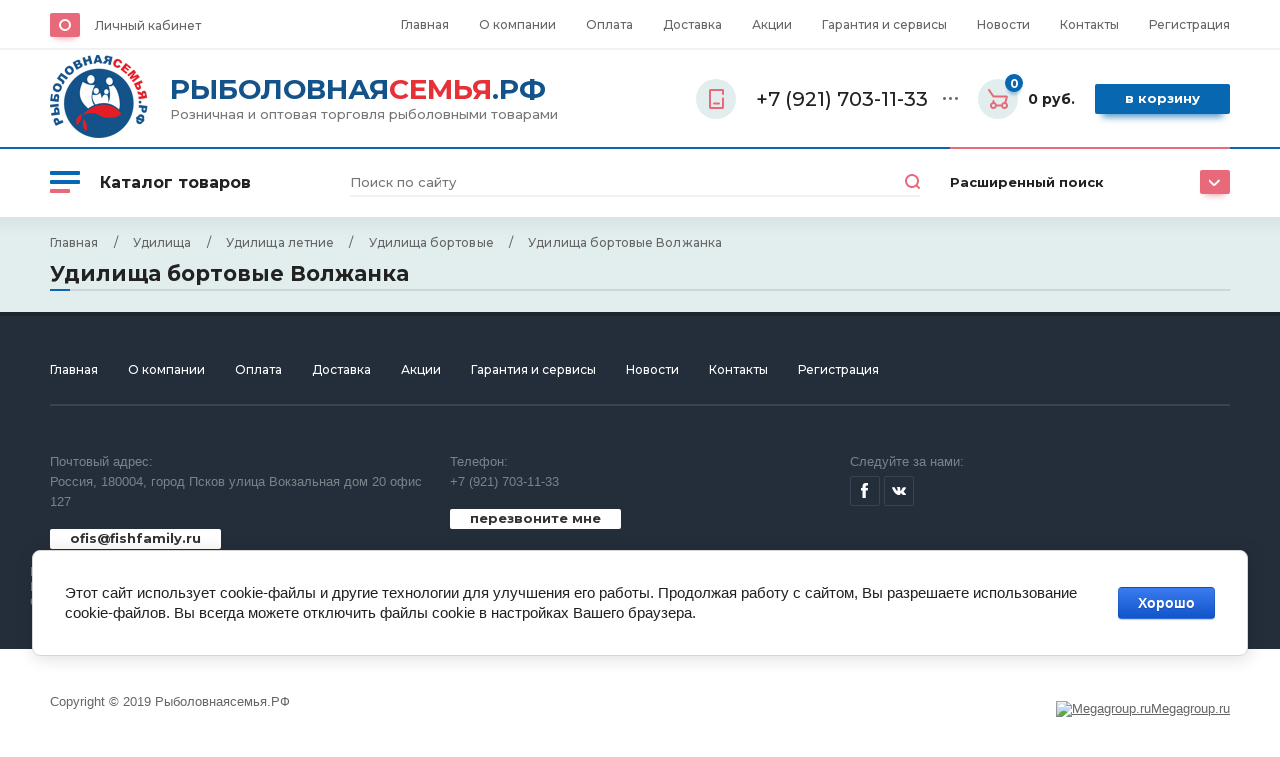

--- FILE ---
content_type: text/html; charset=utf-8
request_url: https://xn--80abdn1ajefbqs6ixa2be.xn--p1ai/magazin/folder/240886904
body_size: 47760
content:

	<!doctype html>
<html lang="ru">
	<head>
		<meta charset="utf-8">
		<meta name="robots" content="all"/>
		<title>Удилища бортовые Волжанка </title>
		<meta name="description" content="Удилища бортовые Волжанка ">
		<meta name="keywords" content="Удилища бортовые Волжанка ">
		<meta name="SKYPE_TOOLBAR" content="SKYPE_TOOLBAR_PARSER_COMPATIBLE">
		<meta name="viewport" content="width=device-width, initial-scale=1.0, maximum-scale=1.0, user-scalable=no">
		<meta name="format-detection" content="telephone=no">
		<meta http-equiv="x-rim-auto-match" content="none">
		<link rel="icon" href="//xn--80abdn1ajefbqs6ixa2be.xn--p1ai/favicon.ico" type="image/x-icon">
		<link rel="shortcut icon" href="//xn--80abdn1ajefbqs6ixa2be.xn--p1ai/favicon.ico" type="image/x-icon">
		<link rel="stylesheet" href="/g/templates/shop2/2.102.2/css/waslidemenu.min.css">
		<link rel="stylesheet" href="/g/libs/owl-carousel/2.3.4/owl.carousel.min.css">
				<script src="/g/libs/jquery/1.10.2/jquery.min.js"></script>
			<link rel="stylesheet" href="/g/css/styles_articles_tpl.css">

            <!-- 46b9544ffa2e5e73c3c971fe2ede35a5 -->
            <script src='/shared/s3/js/lang/ru.js'></script>
            <script src='/shared/s3/js/common.min.js'></script>
        <link rel='stylesheet' type='text/css' href='/shared/s3/css/calendar.css' /><link rel='stylesheet' type='text/css' href='/shared/highslide-4.1.13/highslide.min.css'/>
<script type='text/javascript' src='/shared/highslide-4.1.13/highslide-full.packed.js'></script>
<script type='text/javascript'>
hs.graphicsDir = '/shared/highslide-4.1.13/graphics/';
hs.outlineType = null;
hs.showCredits = false;
hs.lang={cssDirection:'ltr',loadingText:'Загрузка...',loadingTitle:'Кликните чтобы отменить',focusTitle:'Нажмите чтобы перенести вперёд',fullExpandTitle:'Увеличить',fullExpandText:'Полноэкранный',previousText:'Предыдущий',previousTitle:'Назад (стрелка влево)',nextText:'Далее',nextTitle:'Далее (стрелка вправо)',moveTitle:'Передвинуть',moveText:'Передвинуть',closeText:'Закрыть',closeTitle:'Закрыть (Esc)',resizeTitle:'Восстановить размер',playText:'Слайд-шоу',playTitle:'Слайд-шоу (пробел)',pauseText:'Пауза',pauseTitle:'Приостановить слайд-шоу (пробел)',number:'Изображение %1/%2',restoreTitle:'Нажмите чтобы посмотреть картинку, используйте мышь для перетаскивания. Используйте клавиши вперёд и назад'};</script>
<link rel="icon" href="/favicon.ico" type="image/x-icon">

<!--s3_require-->
<link rel="stylesheet" href="/g/basestyle/1.0.1/user/user.css" type="text/css"/>
<link rel="stylesheet" href="/g/basestyle/1.0.1/cookie.message/cookie.message.css" type="text/css"/>
<link rel="stylesheet" href="/g/basestyle/1.0.1/user/user.blue.css" type="text/css"/>
<script type="text/javascript" src="/g/basestyle/1.0.1/user/user.js" async></script>
<link rel="stylesheet" href="/g/basestyle/1.0.1/cookie.message/cookie.message.blue.css" type="text/css"/>
<script type="text/javascript" src="/g/basestyle/1.0.1/cookie.message/cookie.message.js" async></script>
<!--/s3_require-->
					
		
		
		
			<link rel="stylesheet" type="text/css" href="/g/shop2v2/default/css/theme.less.css">		
			<script type="text/javascript" src="/g/printme.js"></script>
		<script type="text/javascript" src="/g/shop2v2/default/js/tpl.js"></script>
		<script type="text/javascript" src="/g/shop2v2/default/js/baron.min.js"></script>
		
			<script type="text/javascript" src="/g/shop2v2/default/js/shop2.2.js"></script>
		
	<script type="text/javascript">shop2.init({"productRefs": [],"apiHash": {"getPromoProducts":"29f3eb6878e6d10e2db760d152603e29","getSearchMatches":"d75eed9497a2b4633c33bf79dba94883","getFolderCustomFields":"025413d7e56b381ce8589f77f557ae99","getProductListItem":"b2a794062b8f7674f570dbccb95e9f7f","cartAddItem":"07b6a0d848c237fc795d0e061fde001f","cartRemoveItem":"da8d2b94f69f163ee2b1700efeddc6c4","cartUpdate":"c2c663e8c0110cd1db1394188740b0b5","cartRemoveCoupon":"14c2c1e26c2183b1fcf56e486ba5cbb1","cartAddCoupon":"d251bac04548b14ce676c19818894b49","deliveryCalc":"cceaa13679413ead8c1eabbe28b3bcc5","printOrder":"7090c1aa22c5b20b7951ad6ea97ac64b","cancelOrder":"3a95bc9aedd0319c33f140d6f1f85ff7","cancelOrderNotify":"46e07c5793e7b71e95c9da7f1506a8e4","repeatOrder":"a33766a48315e5d34170e1faa0834092","paymentMethods":"66d6fd3d0d1b732eb2ca0f3b8eb6cbd9","compare":"13dfa6a1ddf30e614ea7c2197497d2bc"},"hash": null,"verId": 2631317,"mode": "folder","step": "","uri": "/magazin","IMAGES_DIR": "/d/","my": {"new_alias":"\u043d\u043e\u0432\u0438\u043d\u043a\u0430","buy_alias":"\u0412 \u043a\u043e\u0440\u0437\u0438\u043d\u0443","special_alias":"\u0441\u043a\u0438\u0434\u043a\u0430","show_sections":true,"lightThumbs":true,"gr_product_show_options":true,"hide_vendor_in_list":true,"search_fixed_panel":"true"},"shop2_cart_order_payments": 1,"cf_margin_price_enabled": 0,"maps_yandex_key":"","maps_google_key":""});shop2.filter._pre_params = "&s[folder_id]=240886904";</script>
<style type="text/css">.product-item-thumb {width: 400px;}.product-item-thumb .product-image, .product-item-simple .product-image {height: 400px;width: 400px;}.product-item-thumb .product-amount .amount-title {width: 304px;}.product-item-thumb .product-price {width: 350px;}.shop2-product .product-side-l {width: 450px;}.shop2-product .product-image {height: 450px;width: 450px;}.shop2-product .product-thumbnails li {width: 140px;height: 140px;}</style>
						    <link rel="stylesheet" href="/t/v2140/images/theme11/theme.scss.css">
				<script src="/g/s3/misc/form/1.2.0/s3.form.js"></script>
		<script src="/g/templates/shop2/2.79.2/js/animit.js"></script>
		<script src="/g/templates/shop2/2.85.2/js/jquery.matchHeight-min.js" charset="utf-8"></script>
		<script src="/g/libs/owl-carousel/2.3.4/owl.carousel.min.js" charset="utf-8"></script>
		<script src="/g/libs/jquery-formstyler/1.7.4/jquery.formstyler.min.js" charset="utf-8"></script>
		<script src="/g/libs/jqueryui/1.10.3/jquery-ui.min.js" charset="utf-8"></script>
		<script src="/g/templates/shop2/2.85.2/js/jquery.ui.touch_punch.min.js" charset="utf-8"></script>
		<script src="/g/templates/shop2/2.102.2/js/iOS9.js"></script>
		<script src="/g/templates/shop2/2.96.2/js/headroom.js"></script>
						<script src="/g/templates/shop2/2.102.2/js/waslide.js"></script>
		<script src="/t/images/js/main.js" charset="utf-8"></script>
		<!--[if lt IE 10]>
		<script src="/g/libs/ie9-svg-gradient/0.0.1/ie9-svg-gradient.min.js"></script>
		<script src="/g/libs/jquery-placeholder/2.0.7/jquery.placeholder.min.js"></script>
		<script src="/g/libs/jquery-textshadow/0.0.1/jquery.textshadow.min.js"></script>
		<script src="/g/s3/misc/ie/0.0.1/ie.js"></script>
		<![endif]-->
		<!--[if lt IE 9]>
		<script src="/g/libs/html5shiv/html5.js"></script>
		<![endif]-->
		<link href="/t/v2140/images/site.addons.scss.css" rel="stylesheet" type="text/css" />
		<link rel="stylesheet" href="/t/v2140/images/addon_style.scss.css">
	</head>
	<body>
		<div class="panel"></div>
		<div class="site-wrapper">
			<header role="banner" class="header">
				<div class="header__top">
					<div class="width_wrap">
						<div class="cabinet">
							<div class="cabinet__icon">&nbsp;</div>
							<div class="log_in">
								<a href="/user/login" class="cabinet__login">Личный кабинет</a>
							</div>
						</div>
													<div class="menu_toggle" data-popup>&nbsp;</div>
							<div class="site_navigation" data-popup-body>
								<ul class="clear-list top_menu desktop"><li class="opened active"><a href="/" >Главная</a></li><li><a href="/o-kompanii" >О компании</a><ul class="level-2"><li><a href="/otzyvy-o-nas" >Отзывы о нас</a></li><li><a href="/napishite-nam" >Напишите нам</a></li></ul></li><li><a href="/oplata" >Оплата</a></li><li><a href="/dostavka" >Доставка</a></li><li><a href="/akcii" >Акции</a></li><li><a href="/garantiya-i-servisy" >Гарантия и сервисы</a></li><li><a href="/news" >Новости</a></li><li><a href="/kontakty" >Контакты</a></li><li><a href="/user" >Регистрация</a></li></ul>							</div>
											</div>
				</div>
				<div class="header__mid">
					<div class="width_wrap">
						<div class="company ">
	<a href="https://xn--80abdn1ajefbqs6ixa2be.xn--p1ai">
					<div class="company__logo">
				<img src="/thumb/2/Hpkq0wr68X1L79-lcg2X5A/100r/d/logo.png" alt="logo.png">
			</div>
				<div class="company__wrap">												<div class="company__name"><span style="font-size:21pt;"><span style="color:#13538a;">РЫБОЛОВНАЯ</span><span style="color:#e53137;">СЕМЬЯ</span><span style="color:#13538a;">.РФ</span></span></div>
														<div class="company__desc">Розничная и оптовая торговля рыболовными товарами</div>
					</div>	</a>
</div>													<div class="contacts">
								<div class="contacts__title" data-popup>
									<div class="contacts__icon">
										<svg width="15" height="20"><defs><path id="a" d="M977 115.5a1 1 0 0 1 0-2h5a1 1 0 0 1 0 2zm-5 3v-17a1.5 1.5 0 0 1 1.5-1.5h12a1.5 1.5 0 0 1 1.5 1.5v3.5a1 1 0 0 1-2 0v-3h-11v16h11v-8.5a1 1 0 0 1 2 0v9a1.5 1.5 0 0 1-1.5 1.5h-12a1.5 1.5 0 0 1-1.5-1.5z"/></defs><use xlink:href="#a" transform="translate(-972 -100)"/></svg>
									</div>
									<div>+7 (921) 703-11-33</div>
									<span></span>
								</div>
								<div class="contacts__body" data-popup-body>
																			<div class="phone">
																							<div>
													<span>Телефон</span>
													<a href="tel:+7 (921) 703-11-33">+7 (921) 703-11-33</a>
												</div>
																					</div>
																												<div class="callback"><span data-popup-form data-api-url="/-/x-api/v1/public/?method=form/postform&param[form_id]=19270500&param[tpl]=global:shop2.2.102-form.minimal.tpl&param[subtitle]=оставьте заявку, наши менеджеры свяжутся с Вами в ближайшее время&param[close]=1&param[placeholdered_fields]=1">перезвоните мне</span></div>
																												<div class="address">Россия, 180004, город Псков<br />
улица Вокзальная дом 20 офис 127</div>
																	</div>
							</div>
												<div id="shop2-cart-preview" class="cart">
	<div class="cart__amount"><strong>0</strong></div>
	<div class="cart__summ">0 руб.</div>
	<div class="cart__order"><a href="/magazin/cart">В корзину</a></div>
</div>					</div>
				</div>
				<div class="header__bot search_fixed_panel">
					<div class="width_wrap">
													<div class="categories">
								<div class="categories__toggle">
									<ins>&nbsp;</ins>
									<span>Каталог товаров</span>
								</div>
								<ul class="clear-list categories__menu desktop"><li class="sublevel"><a href="/magazin/folder/240959104" ><span>ГРУЗА ДЖИГИ</span></a><ul class="level-2"><li class="sublevel"><a href="/magazin/folder/240959304" ><span>Грузила</span></a><ul class="level-3"><li><a href="/magazin/folder/240959504" ><span>Грузила "Тонар"</span></a></li><li><a href="/magazin/folder/240959704" ><span>Грузила HITFISH</span></a></li><li><a href="/magazin/folder/240959904" ><span>Грузила Воробьева</span></a></li><li><a href="/magazin/folder/240960104" ><span>Глубиномеры </span></a></li><li><a href="/magazin/folder/240960304" ><span>Грузила ARTAX COLMIC</span></a></li><li><a href="/magazin/folder/240960504" ><span>Грузила Hoxwell</span></a></li><li><a href="/magazin/folder/240960704" ><span>Грузила Алексеев</span></a></li><li><a href="/magazin/folder/240960904" ><span>ПИРС МАСТЕР грузила</span></a></li><li><a href="/magazin/folder/240961104" ><span>Грузила Силаев</span></a></li><li><a href="/magazin/folder/240961304" ><span>Грузила Salmo</span></a></li><li><a href="/magazin/folder/240961504" ><span>Грузила Три Кита</span></a></li><li><a href="/magazin/folder/240961704" ><span>Грузила Helios</span></a></li><li><a href="/magazin/folder/240961904" ><span>Грузила Fanatik</span></a></li><li><a href="/magazin/folder/240962104" ><span>Грузила Горелик</span></a></li><li><a href="/magazin/folder/240962304" ><span>Грузила Maver </span></a></li><li><a href="/magazin/folder/240962504" ><span>Грузила Ципилёв</span></a></li><li><a href="/magazin/folder/58136106" ><span>Грузила Фёдоров</span></a></li></ul></li><li class="sublevel"><a href="/magazin/folder/240962704" ><span>Джиг головки</span></a><ul class="level-3"><li><a href="/magazin/folder/240962904" ><span>Джиг головки Воробьева</span></a></li><li><a href="/magazin/folder/240963104" ><span>Джиг головки HITFISH</span></a></li><li><a href="/magazin/folder/240963304" ><span>Джиг головка крашеная VMC</span></a></li><li><a href="/magazin/folder/240963504" ><span>Джиг головки BAT</span></a></li><li><a href="/magazin/folder/240963704" ><span>Джиг головки Gamakatsu</span></a></li><li><a href="/magazin/folder/240963904" ><span>Джиг головки BROWN PERCH</span></a></li><li><a href="/magazin/folder/123399107" ><span>Джиг головка ZUB</span></a></li></ul></li><li><a href="/magazin/folder/245559905" ><span>Весы</span></a></li></ul></li><li class="sublevel"><a href="/magazin/folder/240892704" ><span>Жерлицы и кружки</span></a><ul class="level-2"><li><a href="/magazin/folder/240892904" ><span>Жерлицы Три Кита</span></a></li><li><a href="/magazin/folder/240893104" ><span>Жерлицы Пирс</span></a></li><li><a href="/magazin/folder/240893304" ><span>Жерлицы Тонар</span></a></li><li><a href="/magazin/folder/240893504" ><span>Жерлицы Пирс Мастер</span></a></li><li><a href="/magazin/folder/240893704" ><span>Кружки рыболовные</span></a></li></ul></li><li class="sublevel"><a href="/magazin/folder/240914504" ><span>Катушки</span></a><ul class="level-2"><li class="sublevel"><a href="/magazin/folder/240914704" ><span>Катушки зимние</span></a><ul class="level-3"><li><a href="/magazin/folder/240914904" ><span>Катушки зимние Пирс Мастер</span></a></li><li><a href="/magazin/folder/240915104" ><span>Катушки зимние Salmo</span></a></li><li><a href="/magazin/folder/240915304" ><span>Катушки зимние Lucky John</span></a></li></ul></li><li><a href="/magazin/folder/240915504" ><span>Смазка для катушек</span></a></li><li class="sublevel"><a href="/magazin/folder/240915704" ><span>Катушки летние</span></a><ul class="level-3"><li><a href="/magazin/folder/240915904" ><span>Катушки летние Hoxwel</span></a></li><li><a href="/magazin/folder/240916104" ><span>Катушки летние DUNAEV</span></a></li><li><a href="/magazin/folder/240916304" ><span>Катушки летние ВОЛЖАНКА</span></a></li><li><a href="/magazin/folder/240916504" ><span>Катушки летние ФЛАГМАН</span></a></li><li><a href="/magazin/folder/240916704" ><span>Катушки прочие</span></a></li><li><a href="/magazin/folder/240916904" ><span>Катушки летние SHIMANO</span></a></li><li><a href="/magazin/folder/240917104" ><span>Катушки летние MIFINE</span></a></li><li><a href="/magazin/folder/240917304" ><span>Катушки летние BAT</span></a></li><li><a href="/magazin/folder/240917504" ><span>Катушки летние RYOBI </span></a></li><li><a href="/magazin/folder/240917704" ><span>Катушки летние Kaida</span></a></li><li><a href="/magazin/folder/240917904" ><span>Катушки летние BRAIN</span></a></li><li><a href="/magazin/folder/240918104" ><span>Катушки летние COBRA</span></a></li><li><a href="/magazin/folder/240918304" ><span>Катушки Китай</span></a></li><li><a href="/magazin/folder/240918504" ><span>Катушки летние SALMO</span></a></li><li><a href="/magazin/folder/240918704" ><span>Катушки летние OGON</span></a></li><li><a href="/magazin/folder/240918904" ><span>Катушка Daiwa</span></a></li><li class="sublevel"><a href="/magazin/folder/240919104" ><span>Катушка Nautilus</span></a><ul class="level-4"><li><a href="/folder/222907507" ><span>Катушка Nautilus Arta</span></a></li><li><a href="/magazin/folder/222907707" ><span>Катушка Nautilus Avior</span></a></li><li><a href="/magazin/folder/222907907" ><span>Катушка Nautilus Butler</span></a></li><li><a href="/magazin/folder/222908107" ><span>Катушка Nautilus Crony</span></a></li><li><a href="/magazin/folder/222908307" ><span>Катушка Nautilus Every</span></a></li><li><a href="/magazin/folder/222908507" ><span>Катушка Nautilus Faeton</span></a></li><li><a href="/magazin/folder/222908707" ><span>Катушка Nautilus Fire</span></a></li><li><a href="/magazin/folder/222908907" ><span>Катушка Nautilus Digger Feeder</span></a></li><li><a href="/magazin/folder/222909107" ><span>Катушка Nautilus Distanza</span></a></li><li><a href="/magazin/folder/222909307" ><span>Катушка Nautilus Forward Feeder</span></a></li><li><a href="/magazin/folder/222909507" ><span>Катушка Nautilus Legally</span></a></li><li><a href="/magazin/folder/222909707" ><span>Катушка Nautilus Mark</span></a></li><li><a href="/magazin/folder/222909907" ><span>Катушка Nautilus Racer</span></a></li><li><a href="/magazin/folder/222910107" ><span>Катушка Nautilus Step</span></a></li><li><a href="/magazin/folder/222910307" ><span>Катушка Nautilus Total Carp</span></a></li><li><a href="/magazin/folder/222910507" ><span>Катушка Nautilus N/Feed</span></a></li><li><a href="/magazin/folder/222910707" ><span>Катушка Nautilus Total Feeder</span></a></li><li><a href="/magazin/folder/222910907" ><span>Катушка Nautilus Zenon Feeder</span></a></li><li><a href="/magazin/folder/222911107" ><span>Катушка Nautilus I`zi</span></a></li><li><a href="/magazin/folder/112813508" ><span>Катушка Nautilus Land winter</span></a></li><li><a href="/magazin/folder/277481108" ><span>Катушка Nautilus Della</span></a></li><li><a href="/magazin/folder/277481308" ><span>Катушка Nautilus Grey</span></a></li><li><a href="/magazin/folder/277481508" ><span>Катушка Nautilus Lux</span></a></li><li><a href="/magazin/folder/277481708" ><span>Катушка Nautilus Skat-G</span></a></li><li><a href="/magazin/folder/277481908" ><span>Катушка Nautilus Skat-R</span></a></li><li><a href="/magazin/folder/277482108" ><span>Катушка Nautilus Skat-V</span></a></li><li><a href="/magazin/folder/277482308" ><span>Катушка Nautilus Avior Feeder</span></a></li><li><a href="/magazin/folder/277482508" ><span>Катушка Nautilus Deka Feeder</span></a></li><li><a href="/magazin/folder/277482708" ><span>Катушка Nautilus Grey Feeder</span></a></li><li><a href="/magazin/folder/277482908" ><span>Катушка Nautilus Paradox</span></a></li><li><a href="/magazin/folder/277483108" ><span>Катушка Nautilus Twin Force HD</span></a></li><li><a href="/magazin/folder/277483308" ><span>Катушка Nautilus Verona</span></a></li><li><a href="/magazin/folder/277483508" ><span>Катушка Nautilus Argent Feeder</span></a></li><li><a href="/magazin/folder/277483708" ><span>Катушка Nautilus Aurora Feeder</span></a></li><li><a href="/magazin/folder/277483908" ><span>Катушка Nautilus Aurora Match</span></a></li><li><a href="/magazin/folder/277484108" ><span>Катушка Nautilus Faith</span></a></li></ul></li><li><a href="/magazin/folder/91092306" ><span>Катушки летние STINGER</span></a></li></ul></li></ul></li><li class="sublevel"><a href="/magazin/folder/240902504" ><span>Кормушки</span></a><ul class="level-2"><li><a href="/magazin/folder/240902704" ><span>Кормушки фидерные Беларусь</span></a></li><li><a href="/magazin/folder/240902904" ><span>Кормушки зимние</span></a></li><li><a href="/magazin/folder/240903104" ><span>Кормушки фидерные</span></a></li><li><a href="/magazin/folder/240903304" ><span>Кормушки УСТАВЩИКОВ ННовгород</span></a></li><li><a href="/magazin/folder/240903504" ><span>Кормушки АМ ФИШИНГ</span></a></li><li><a href="/magazin/folder/240903704" ><span>Пакет ПВХ для прикормки</span></a></li><li><a href="/magazin/folder/240903904" ><span>Кормушка Воробьева</span></a></li><li><a href="/magazin/folder/240904104" ><span>Кормушки MIFINE</span></a></li><li><a href="/magazin/folder/240904304" ><span>Кормушки Силаев</span></a></li><li><a href="/magazin/folder/240904504" ><span>Кормушки Три Кита</span></a></li><li class="sublevel"><a href="/magazin/folder/240904704" ><span>Кормушки X-Feeder</span></a><ul class="level-3"><li><a href="/magazin/folder/240904904" ><span>Груз-кормушка пл. X-FEEDER PL GLASS CLASSIC MIDDLE (35 мл, цвет полупрозрачный)</span></a></li><li><a href="/magazin/folder/240905104" ><span>Оснастка фидерная X-Feeder</span></a></li><li><a href="/magazin/folder/240905304" ><span>Груз маркерный X-Feeder</span></a></li><li><a href="/magazin/folder/240905504" ><span>Груз-кормушка пл. X-FEEDER PL GREEN CLASSIC SPORT (20 мл, цвет зеленый)</span></a></li><li><a href="/magazin/folder/240905704" ><span>Груз-кормушка пл. X-FEEDER PL GLASS WING MIDDLE (35 мл, цвет полупрозрачный)</span></a></li><li><a href="/magazin/folder/240905904" ><span>Груз-кормушка пл. X-FEEDER PL GLASS ROUND WING MIDDLE (35 мл, цвет полупрозрачный)</span></a></li><li><a href="/magazin/folder/240906104" ><span>Груз-кормушка пл. X-FEEDER PL GLASS ROUND WING SPORT (20 мл, цвет полупрозрачный)</span></a></li><li><a href="/magazin/folder/240906304" ><span>Груз-кормушка пл. X-FEEDER PL GLASS TURBO SPORT (12 мл, цвет полупрозрачный)</span></a></li><li><a href="/magazin/folder/240906504" ><span>Груз-кормушка пл. X-FEEDER PL GLASS TURBO MIDDLE (35 мл, цвет полупрозрачный)</span></a></li><li><a href="/magazin/folder/240906704" ><span>Груз-кормушка мет. X-FEEDER ME HAWK (30 мл, цвет Matt Black, перф. сетка)</span></a></li><li><a href="/magazin/folder/240906904" ><span>Груз-кормушка пл. X-FEEDER PL GLASS BULLET ARCHER (30 мл, цвет полупрозрачный)</span></a></li><li><a href="/magazin/folder/240907104" ><span>Груз-кормушка пл. X-FEEDER PL GLASS BULLET FLYING (24 мл, цвет полупрозрачный)</span></a></li><li><a href="/magazin/folder/240907304" ><span>Груз-кормушка пл. X-FEEDER PL GLASS CLASSIC SPORT (20 мл, цвет полупрозрачный)</span></a></li><li><a href="/magazin/folder/240907504" ><span>Груз-кормушка пл. X-FEEDER PL GREEN BULLET FLYING (24 мл, цвет зеленый)</span></a></li><li><a href="/magazin/folder/240907704" ><span>Груз-кормушка пл. X-FEEDER PL GREEN BULLET ARCHER (30 мл, цвет зеленый)</span></a></li><li><a href="/magazin/folder/240907904" ><span>Груз-кормушка пл. X-FEEDER PL GLASS ROUND SPORT (20 мл, цвет полупрозрачный)</span></a></li><li><a href="/magazin/folder/240908104" ><span>Груз-кормушка мет. X-FEEDER ME GRIP SPORT (21 мл, цвет Matt Black, перф. сетка)</span></a></li><li><a href="/magazin/folder/240908304" ><span>Груз-кормушка мет. X-FEEDER ME GRIP MIDDLE (28 мл, цвет Matt Black, перф. сетка)</span></a></li><li><a href="/magazin/folder/240908504" ><span>Груз-кормушка мет. X-FEEDER ME FASTFOOD SPORT (40 мл, цвет Matt Black, сварная сетка)</span></a></li><li><a href="/magazin/folder/240908704" ><span>Груз-кормушка мет. X-FEEDER ME FASTFOOD MIDDLE (70 мл, цвет Matt Black, сварная сетка)</span></a></li><li><a href="/magazin/folder/240908904" ><span>Груз-кормушка мет. X-FEEDER ME FASTFOOD HUNGRY (100 мл, цвет Matt Black, сварная сетка)</span></a></li><li><a href="/magazin/folder/240909104" ><span>Груз-кормушка мет. X-FEEDER ME BULLET RING (32 мл, цвет Matt Black, сварная сетка)</span></a></li><li><a href="/magazin/folder/240909304" ><span>Груз-кормушка мет. X-FEEDER ME BULLET 4K SPORT (17 мл, цвет Matt Black, перф. сетка)</span></a></li><li><a href="/magazin/folder/240909504" ><span>Груз-кормушка мет. X-FEEDER ME BULLET 4K MIDDLE (35 мл, цвет Matt Black, сварная сетка)</span></a></li><li><a href="/magazin/folder/240909704" ><span>Груз-кормушка мет. X-FEEDER ME BULLET 4K HUNGRY (55 мл, цвет Matt Black, сварная сетка)</span></a></li><li><a href="/magazin/folder/240909904" ><span>Груз-кормушка мет. X-FEEDER ME BULLET 4K MIDDLE WALL (35 мл, цвет Matt Black, сплошная)</span></a></li><li><a href="/magazin/folder/240910104" ><span>Груз-кормушка мет. X-FEEDER ME ALLIGATOR MIDDLE (28 мл, цвет Matt Black, перф. сетка)</span></a></li><li><a href="/magazin/folder/240910304" ><span>Груз-кормушка мет. X-FEEDER ME ALLIGATOR MIDDLE WALL (28 мл, цвет Matt Black, сплошная)</span></a></li><li><a href="/magazin/folder/240910504" ><span>Груз-кормушка пл. X-FEEDER PL GLASS BULLET METEOR  (30 мл, цвет полупрозрачный)</span></a></li><li><a href="/magazin/folder/240910704" ><span>Груз-кормушка пл. X-FEEDER PL GREEN BULLET METEOR (30 мл, цвет зеленый)</span></a></li><li><a href="/magazin/folder/240910904" ><span>Груз-кормушка пл. X-FEEDER ZEUS PL GREEN BULLET BELL (20 мл, цвет хаки)</span></a></li><li><a href="/magazin/folder/240911104" ><span>Груз-кормушка пл. X-FEEDER PL GREEN TURBO MIDDLE (35 мл, цвет зеленый)</span></a></li><li><a href="/magazin/folder/240911304" ><span>Груз-кормушка мет. X-FEEDER ME BULLET KRAKEN MIDDLE (35 мл, цвет Camo Black, сварная сетка)</span></a></li><li><a href="/magazin/folder/240911504" ><span>Груз-кормушка мет. X-FEEDER ME ALLIGATOR SPORT (18 мл, цвет Matt Black, перф. сетка)</span></a></li><li><a href="/magazin/folder/240911704" ><span>Груз-кормушка мет. X-FEEDER ME ALLIGATOR SPORT WORM (21 мл, цвет Matt Black, мясовоз)</span></a></li><li><a href="/magazin/folder/240911904" ><span>Груз-кормушка мет. X-FEEDER ME GRIP MIDDLE WALL (28 мл, цвет Matt Black, сплошная)</span></a></li><li><a href="/magazin/folder/240912104" ><span>Груз-кормушка мет. X-FEEDER ME GRIP MIDDLE WORM (40 мл, цвет Matt Black, мясовоз)</span></a></li><li><a href="/magazin/folder/240912304" ><span>Груз-кормушка мет. X-FEEDER ME DUPLEX SPORT (18 мл, цвет Matt Black, перф. сетка)</span></a></li><li><a href="/magazin/folder/240912504" ><span>Груз-кормушка мет. X-FEEDER ME GRUNT HUNGRY (46 мл, цвет Army Camo, сварная сетка)</span></a></li><li><a href="/magazin/folder/240912704" ><span>Груз-кормушка мет. X-FEEDER ME GRUNT MIDDLE (28 мл, цвет Matt Black, перф. сетка)</span></a></li><li><a href="/magazin/folder/240912904" ><span>Груз-кормушка мет. X-FEEDER ME GRUNT SPORT (21 мл, цвет Matt Black, перф. сетка)</span></a></li><li><a href="/magazin/folder/240913104" ><span>Груз-кормушка пл. X-FEEDER PL GREEN BULLET METEOR 2 (30 мл, цвет зеленый)</span></a></li><li><a href="/magazin/folder/240913304" ><span>Груз сменный для груз-кормушек X-FEEDER PL METEOR (цвет Matt Black)</span></a></li><li><a href="/magazin/folder/240913504" ><span>Груз чебурашка SPIN-X BALL (круглый, неокрашеный)</span></a></li><li><a href="/magazin/folder/240913704" ><span>Груз-кормушка мет. X-FEEDER ME BULLET 4K SPORT WORM 030 г (17 мл, цвет Matt Black, мясовоз)</span></a></li><li><a href="/magazin/folder/240913904" ><span>Груз-кормушка пл. X-FEEDER PL GLASS BULLET METEOR 2 130 г (30 мл, цвет полупрозрачный)</span></a></li><li><a href="/magazin/folder/240914104" ><span>Груз-кормушка пл. X-FEEDER ZEUS PL GREEN STINGER MIDDLE SW  г (35 мл, цвет хаки, сетка)</span></a></li><li><a href="/magazin/folder/240914304" ><span>Груз-кормушка пл. X-FEEDER ZEUS PL GREEN STINGER SPORT SW (20 мл, цвет хаки, сетка)</span></a></li></ul></li><li><a href="/magazin/folder/251611705" ><span>Кормушка DUNAEV </span></a></li></ul></li><li class="sublevel"><a href="/magazin/folder/240899904" ><span>Ледобуры</span></a><ul class="level-2"><li><a href="/magazin/folder/240900104" ><span>Ледобуры НЕРО</span></a></li><li><a href="/magazin/folder/240900304" ><span>Ледобуры Тонар</span></a></li><li><a href="/magazin/folder/240900504" ><span>Ледобуры Rapala</span></a></li><li><a href="/magazin/folder/240900704" ><span>Пешни</span></a></li><li class="sublevel"><a href="/magazin/folder/240900904" ><span>Ледобуры ЗАПАСНЫЕ ЧАСТИ</span></a><ul class="level-3"><li><a href="/magazin/folder/240901104" ><span>Футляры ножей , чехлы Ледобуров</span></a></li><li><a href="/magazin/folder/240901304" ><span>ЗАПАСНЫЕ ЧАСТИ ледобуры НЕРО</span></a></li><li><a href="/magazin/folder/240901504" ><span>ЗАПАСНЫЕ ЧАСТИ ледобуры Тонар</span></a></li><li><a href="/magazin/folder/240901704" ><span>Ледобуры футляры, чехлы</span></a></li><li><a href="/magazin/folder/240901904" ><span>ЗАПАСНЫЕ ЧАСТИ ледобуры ПАТРИОТ</span></a></li></ul></li><li><a href="/magazin/folder/240902104" ><span>Ледобуры ПАТРИОТ</span></a></li><li><a href="/magazin/folder/240902304" ><span>Ледобуры Dunaev</span></a></li></ul></li><li class="sublevel"><a href="/magazin/folder/241011504" ><span>Леска, шнуры, фидергам</span></a><ul class="level-2"><li class="sublevel"><a href="/magazin/folder/241011704" ><span>Леска</span></a><ul class="level-3"><li><a href="/magazin/folder/241011904" ><span>Леска Sufix</span></a></li><li><a href="/magazin/folder/241012104" ><span>Леска Helios</span></a></li><li><a href="/magazin/folder/241012304" ><span>Леска Волжанка</span></a></li><li><a href="/magazin/folder/241012504" ><span>Леска Dragon</span></a></li><li><a href="/magazin/folder/241012704" ><span>Леска ALLVEGA</span></a></li><li><a href="/magazin/folder/241012904" ><span>Леска HITFISH</span></a></li><li><a href="/magazin/folder/241013104" ><span>Леска Хоксвилл</span></a></li><li><a href="/magazin/folder/241013304" ><span>Леска AQUA</span></a></li><li><a href="/magazin/folder/241013504" ><span>Леска ПИРС МАСТЕР</span></a></li><li><a href="/magazin/folder/241013704" ><span>Леска  Owner </span></a></li><li><a href="/magazin/folder/241013904" ><span>Леска Силаев</span></a></li><li><a href="/magazin/folder/241014104" ><span>Леска BAT</span></a></li><li><a href="/magazin/folder/241014304" ><span>Леска  Флагман</span></a></li><li><a href="/magazin/folder/241014504" ><span>Леска  YGK NASULY N-WAKER</span></a></li><li><a href="/magazin/folder/241014704" ><span>Леска  SHIMANO </span></a></li><li><a href="/magazin/folder/241014904" ><span>Леска Горелик</span></a></li><li><a href="/magazin/folder/241015104" ><span>Леска PREMIER</span></a></li><li><a href="/magazin/folder/241015304" ><span>Леска UNO FROST</span></a></li><li class="sublevel"><a href="/magazin/folder/241015504" ><span>Леска Дунаев</span></a><ul class="level-4"><li><a href="/magazin/folder/241015704" ><span>Леска Дунаев General 100</span></a></li><li><a href="/magazin/folder/241015904" ><span>Леска Дунаев General 150</span></a></li><li><a href="/magazin/folder/241016104" ><span>Леска Дунаев Samson 100</span></a></li><li><a href="/magazin/folder/241016304" ><span>Леска Дунаев Fluorocarbon</span></a></li><li><a href="/magazin/folder/241016504" ><span>Леска Дунаев TEAM DUNAEV 50</span></a></li><li><a href="/magazin/folder/241016704" ><span>Леска Дунаев Feeder-Match 150</span></a></li><li><a href="/magazin/folder/241016904" ><span>Леска Dunaev Universal</span></a></li><li><a href="/magazin/folder/241017104" ><span>Леска Дунаев Polyester RED</span></a></li><li><a href="/magazin/folder/33798905" ><span>Леска DUNAEV ICE Sensor</span></a></li><li><a href="/magazin/folder/204177706" ><span>Леска Dunaev Black Sensor</span></a></li><li><a href="/magazin/folder/204177906" ><span>Леска DUNAEV ICE LINE</span></a></li><li><a href="/magazin/folder/204178106" ><span>Леска DUNAEV ZEN Line</span></a></li></ul></li><li class="sublevel"><a href="/magazin/folder/241017304" ><span>Леска МАВЕР</span></a><ul class="level-4"><li><a href="/magazin/folder/241017504" ><span>Леска Midzute</span></a></li><li><a href="/magazin/folder/241017704" ><span>Леска Nigano</span></a></li><li><a href="/magazin/folder/241017904" ><span>Леска  Thikura</span></a></li><li><a href="/magazin/folder/241018104" ><span>Леска Kamiki</span></a></li><li><a href="/magazin/folder/241018304" ><span>Леска DUAL BAND</span></a></li><li><a href="/magazin/folder/241018504" ><span>Леска SLR</span></a></li></ul></li></ul></li><li class="sublevel"><a href="/magazin/folder/241018704" ><span>Шнуры</span></a><ul class="level-3"><li><a href="/magazin/folder/241018904" ><span>Шнуры ALLVEGA</span></a></li><li><a href="/magazin/folder/241019104" ><span>Шнур  Hokswel</span></a></li><li><a href="/magazin/folder/241019304" ><span>Шнур RAPALA</span></a></li><li><a href="/magazin/folder/241019504" ><span>Шнуры HITFISH</span></a></li><li><a href="/magazin/folder/241019704" ><span>Шнур Power Pro</span></a></li><li><a href="/magazin/folder/241019904" ><span>Шнур BAT</span></a></li><li><a href="/magazin/folder/241020104" ><span>Шнур  Sunlline</span></a></li><li><a href="/magazin/folder/241020304" ><span>Шнур  DUAL BAND BRAID</span></a></li><li><a href="/magazin/folder/241020504" ><span>Шнуры Flagman</span></a></li><li class="sublevel"><a href="/magazin/folder/241020704" ><span>Шнур YGK</span></a><ul class="level-4"><li><a href="/magazin/folder/227827507" ><span>Шнур YGK FRONTIER BRAID CORD X8 for SHORE 150 m</span></a></li><li><a href="/magazin/folder/227827707" ><span>Шнур YGK G-Soul PE Egi-METAL WX4 150m</span></a></li><li><a href="/magazin/folder/227827907" ><span>Шнур YGK G-Soul Upgrade X8 150m</span></a></li><li><a href="/magazin/folder/227828107" ><span>Шнур YGK REAL SPORTS G-SOUL X4 UPGRADE 150m</span></a></li><li><a href="/magazin/folder/227828307" ><span>Шнур YGK Veragass HUNE X4 100m PE</span></a></li><li><a href="/magazin/folder/227828507" ><span>Шнур YGK X-BRAID BRAID CORD X4 150 m CHARTREUSE</span></a></li><li><a href="/magazin/folder/227828707" ><span>Шнур YGK X-BRAID SUPER JIGMAN X4 200 m MULTICOLOR</span></a></li><li><a href="/magazin/folder/227828907" ><span>Шнур YGK X-BRAID UPGRADE  X4 150m White Pink</span></a></li></ul></li><li class="sublevel"><a href="/magazin/folder/241020904" ><span>Шнуры ДУНАЕВ</span></a><ul class="level-4"><li><a href="/magazin/folder/241021104" ><span>Шнур DUNAEV BRAID PE X4 </span></a></li><li><a href="/magazin/folder/241021304" ><span>Шнур DUNAEV BRAID PE X8 </span></a></li><li><a href="/magazin/folder/241021504" ><span>Шнур Dunaev FEEDER PEx4 BrownColor 150m</span></a></li><li><a href="/magazin/folder/241021704" ><span>Шнур Dunaev MICRO PEx4 PinkColor 100m</span></a></li><li><a href="/magazin/folder/241021904" ><span>Шнур Dunaev PREMIUM PEx4 MultiColor 150m</span></a></li><li><a href="/magazin/folder/169585305" ><span>Шнур DUNAEV BRAID PE X4 150м  Multicolor</span></a></li><li><a href="/magazin/folder/245560105" ><span>Шнур DUNAEV BRAID PE X4 150м ярко зелёный</span></a></li><li><a href="/magazin/folder/325435105" ><span>Шнур DUNAEV BRAID PE X4 150м  коричневый</span></a></li><li><a href="/magazin/folder/204178306" ><span> Шнур DUNAEV ICE BRAID PE X4 50м</span></a></li><li><a href="/magazin/folder/77639307" ><span>Шнур ZUB Z -BRAID MULTICOLOR</span></a></li><li><a href="/magazin/folder/77639507" ><span>Шнур ZUB Z -BRAID Green</span></a></li><li><a href="/magazin/folder/77639707" ><span>Шнур ZUB Z -BRAID Lime </span></a></li></ul></li></ul></li><li class="sublevel"><a href="/magazin/folder/241022104" ><span>Фидергам</span></a><ul class="level-3"><li><a href="/magazin/folder/241022304" ><span>ФИДЕРГАМ MAVER</span></a></li><li><a href="/magazin/folder/241022504" ><span>ФИДЕРГАМ FLAGMAN</span></a></li><li><a href="/magazin/folder/241022704" ><span>ФИДЕРГАМ Hoxwel</span></a></li><li><a href="/magazin/folder/241022904" ><span>ФИДЕРГАМ Волжанка</span></a></li><li><a href="/magazin/folder/241023104" ><span>ФИДЕРГАМ Три Кита</span></a></li><li><a href="/magazin/folder/241023304" ><span>Фидергам Dunaev</span></a></li></ul></li></ul></li><li class="sublevel"><a href="/magazin/folder/240919304" ><span>Лодки, моторы</span></a><ul class="level-2"><li><a href="/magazin/folder/240919504" ><span>Лодки завода ПЕЛИКАН Уфа</span></a></li><li><a href="/magazin/folder/240919704" ><span>СПАСАТЕЛЬНЫЕ ЖИЛЕТЫ</span></a></li><li><a href="/magazin/folder/240919904" ><span>Запчасти для лодок</span></a></li></ul></li><li class="sublevel"><a href="/magazin/folder/240893904" ><span>Насадки</span></a><ul class="level-2"><li><a href="/magazin/folder/240894104" ><span>Насадки живые</span></a></li><li><a href="/magazin/folder/240894304" ><span>Живец</span></a></li><li><a href="/magazin/folder/240894504" ><span>Паста DUNAEV</span></a></li><li class="sublevel"><a href="/magazin/folder/240894704" ><span>Насадки прочие</span></a><ul class="level-3"><li><a href="/magazin/folder/240894904" ><span>Минибойлы насадки Воробьева</span></a></li><li><a href="/magazin/folder/240895104" ><span>Жмых приманка Hoxwel</span></a></li><li><a href="/magazin/folder/240895304" ><span>Минибойлы</span></a></li><li><a href="/magazin/folder/240895504" ><span>Кукуруза стеклобанка DUNAEV</span></a></li><li><a href="/magazin/folder/240895704" ><span>Насадки три кита</span></a></li><li><a href="/magazin/folder/240895904" ><span>Бойлы SONIK BAITS</span></a></li><li><a href="/magazin/folder/240896104" ><span>Насадки прочие DUNAEV</span></a></li></ul></li></ul></li><li class="sublevel"><a href="/magazin/folder/240920704" ><span>Пневматика</span></a><ul class="level-2"><li class="sublevel"><a href="/magazin/folder/240920904" ><span>Пневматические пули, баллоны</span></a><ul class="level-3"><li><a href="/magazin/folder/112813708" ><span>Пневматика от Пират</span></a></li></ul></li></ul></li><li class="sublevel"><a href="/magazin/folder/241003504" ><span>Прикормка, Ароматика, Концентраты</span></a><ul class="level-2"><li class="sublevel"><a href="/magazin/folder/241003704" ><span>Прикормки</span></a><ul class="level-3"><li class="sublevel"><a href="/magazin/folder/241003904" ><span>Прикормки DUNAEV</span></a><ul class="level-4"><li><a href="/magazin/folder/241004104" ><span>Прикормки DUNAEV зимние</span></a></li><li class="sublevel"><a href="/magazin/folder/241004304" ><span>Прикормки DUNAEV летние</span></a><ul class="level-5"><li><a href="/magazin/folder/241004504" ><span>Прикормки DUNAEV PREMIUM летние</span></a></li><li><a href="/magazin/folder/241004704" ><span>Прикормки DUNAEV КЛАССИКА летние</span></a></li><li><a href="/magazin/folder/241004904" ><span>Прикормки DUNAEV КОМПОНЕНТ летние</span></a></li><li><a href="/magazin/folder/241005104" ><span>Прикормки DUNAEV READY летние</span></a></li><li><a href="/magazin/folder/241005304" ><span>Прикормки DUNAEV СПОРТ летние</span></a></li><li><a href="/magazin/folder/241005504" ><span>Прикормки DUNAEV FADEEV летние</span></a></li><li><a href="/magazin/folder/241005704" ><span>Прикормки DUNAEV MS FACTOR летние</span></a></li><li><a href="/magazin/folder/241005904" ><span>Прикормки DUNAEV LIGHT летние</span></a></li><li><a href="/magazin/folder/241006104" ><span>Прикормки DUNAEV Базовая смесь летние</span></a></li><li><a href="/magazin/folder/241006304" ><span>МЕТАЛЛОБАНКА ДУНАЕВ</span></a></li><li><a href="/magazin/folder/241006504" ><span>Прикормки DUNAEV-WORLD CHAMPION летние</span></a></li><li><a href="/magazin/folder/111000105" ><span>Прикормки DUNAEV BLACK Series</span></a></li></ul></li></ul></li><li><a href="/magazin/folder/241006704" ><span>Прикормки SENSAS</span></a></li><li><a href="/magazin/folder/241006904" ><span>Прикормки ALLVEGA</span></a></li><li><a href="/magazin/folder/241007104" ><span>Прикормка ВОРОБЬЕВА</span></a></li><li><a href="/magazin/folder/241007304" ><span>Прикормки GF</span></a></li><li><a href="/magazin/folder/241007504" ><span>Прикормки другие</span></a></li><li class="sublevel"><a href="/magazin/folder/241007704" ><span>Прикормки FishDream</span></a><ul class="level-4"><li><a href="/magazin/folder/241007904" ><span>Прикормки FishDream ИТАЛИЯ</span></a></li><li><a href="/magazin/folder/241008104" ><span>Прикормки FishDream РОССИЯ</span></a></li></ul></li></ul></li><li class="sublevel"><a href="/magazin/folder/241008304" ><span>Ароматика, дипы, концентраты</span></a><ul class="level-3"><li><a href="/magazin/folder/241008504" ><span>Краска</span></a></li><li><a href="/magazin/folder/241008704" ><span>Ароматика ALLVEGA</span></a></li><li><a href="/magazin/folder/241008904" ><span>Ароматика SENSAS</span></a></li><li><a href="/magazin/folder/241009104" ><span>Ароматика GF</span></a></li><li class="sublevel"><a href="/magazin/folder/241009304" ><span>Дипы</span></a><ul class="level-4"><li><a href="/magazin/folder/241009504" ><span>DUNAEV DROPMIX</span></a></li><li><a href="/magazin/folder/241009704" ><span>DUNAEV DIP</span></a></li><li><a href="/magazin/folder/241009904" ><span>DUNAEV SPORT DIP</span></a></li></ul></li><li class="sublevel"><a href="/magazin/folder/241010104" ><span>Ароматика DUNAEV</span></a><ul class="level-4"><li><a href="/magazin/folder/241010304" ><span>Арома Комплекс DUNAEV 250 мл</span></a></li><li><a href="/magazin/folder/241010504" ><span>Арома Комплекс DUNAEV 500 мл</span></a></li><li><a href="/magazin/folder/241010704" ><span>Арома Меласса DUNAEV 500 мл</span></a></li><li><a href="/magazin/folder/241010904" ><span>Арома Меласса DUNAEV 250 мл</span></a></li><li><a href="/magazin/folder/241639905" ><span>АРОМА порошок DUNAEV</span></a></li></ul></li><li class="sublevel"><a href="/magazin/folder/241011104" ><span>Концентраты</span></a><ul class="level-4"><li><a href="/magazin/folder/241011304" ><span>Концентрат Dunaev</span></a></li></ul></li><li><a href="/magazin/folder/156424505" ><span>Сироп CSL Dunaev </span></a></li></ul></li></ul></li><li><a href="/magazin/folder/240892504" ><span>Подводные камеры</span></a></li><li class="sublevel"><a href="/magazin/folder/240896304" ><span>Поплавки</span></a><ul class="level-2"><li><a href="/magazin/folder/240896504" ><span>Поплавки зимние Пирс</span></a></li><li><a href="/magazin/folder/240896704" ><span>Поплавки летние ARTAX</span></a></li><li class="sublevel"><a href="/magazin/folder/240896904" ><span>Стопора для поплавков</span></a><ul class="level-3"><li><a href="/magazin/folder/240897104" ><span>Стопора для поплавков Dunaev</span></a></li><li><a href="/magazin/folder/240897304" ><span>Стопора для поплавков Флагман</span></a></li><li><a href="/magazin/folder/113934906" ><span>Стопора для поплавков прочее</span></a></li></ul></li><li><a href="/magazin/folder/240897504" ><span>Поплавки Воробьева</span></a></li><li><a href="/magazin/folder/240897704" ><span>Тубусы для поплавков</span></a></li><li><a href="/magazin/folder/240897904" ><span>Поплавки ALLVEGA</span></a></li><li><a href="/magazin/folder/240898104" ><span>Поплавки MIFINE</span></a></li><li><a href="/magazin/folder/240898304" ><span>Поплавки MILO</span></a></li><li><a href="/magazin/folder/240898504" ><span>Поплавки Colmic</span></a></li><li><a href="/magazin/folder/240898704" ><span>Поплавки ФЛАГМАН</span></a></li><li><a href="/magazin/folder/240898904" ><span>Поплавки Hitfish</span></a></li><li><a href="/magazin/folder/240899104" ><span>Поплавки  Maver</span></a></li><li><a href="/magazin/folder/240899304" ><span>Поплавки зимние Ципилёв</span></a></li><li><a href="/magazin/folder/240899504" ><span>Поплавки ТРИ КИТА</span></a></li><li><a href="/magazin/folder/240899704" ><span>Поплавки FREEWAY</span></a></li><li><a href="/magazin/folder/251611505" ><span>Поплавок  Dunaev </span></a></li><li><a href="/magazin/folder/296670905" ><span>Поплавки Tubertini</span></a></li><li><a href="/magazin/folder/58135906" ><span>Поплавки Фёдоров</span></a></li></ul></li><li class="sublevel"><a href="/magazin/folder/240921104" ><span>ПРИМАНКИ</span></a><ul class="level-2"><li class="sublevel"><a href="/magazin/folder/240921304" ><span>Приманки Силиконовые</span></a><ul class="level-3"><li><a href="/magazin/folder/240921504" ><span>Приманки силиконовые ALLVEGA</span></a></li><li class="sublevel"><a href="/magazin/folder/240921704" ><span>Приманки силиконовые DUNAEV</span></a><ul class="level-4"><li><a href="/magazin/folder/240921904" ><span>DUNAEV DT-POLLYWOG</span></a></li><li><a href="/magazin/folder/240922104" ><span>DUNAEV DT-NIMFA</span></a></li><li><a href="/magazin/folder/240922304" ><span>DUNAEV DT-MAGGOT</span></a></li><li><a href="/magazin/folder/240922504" ><span>DUNAEV DS-TWIST</span></a></li><li><a href="/magazin/folder/240922704" ><span>DUNAEV DS-SHAD</span></a></li><li><a href="/magazin/folder/240922904" ><span>DUNAEV DT-WORM</span></a></li><li><a href="/magazin/folder/240923104" ><span>DUNAEV DT-WORM-R</span></a></li><li><a href="/magazin/folder/240923304" ><span>DUNAEV DS-BLEAK</span></a></li><li><a href="/magazin/folder/240923504" ><span>DUNAEV  DS-LARVA </span></a></li><li><a href="/magazin/folder/240923704" ><span>DUNAEV DS-SIMPLE </span></a></li><li><a href="/magazin/folder/240923904" ><span>DUNAEV DS-SMOOTH</span></a></li><li><a href="/magazin/folder/240924104" ><span> DUNAEV DS-WIBRA</span></a></li><li><a href="/magazin/folder/240924304" ><span>DUNAEV DS-MINOGA</span></a></li><li><a href="/magazin/folder/240924504" ><span> DUNAEV DS-ROCKER</span></a></li><li><a href="/magazin/folder/292089105" ><span>DS-WORM-ZANDER</span></a></li></ul></li><li><a href="/magazin/folder/240924704" ><span>Приманки силиконовые Воробьева (микс)</span></a></li><li><a href="/magazin/folder/240924904" ><span>Силиконовые приманки BAT</span></a></li><li><a href="/magazin/folder/240925104" ><span>Приманки СИЛИКОНОВЫЕ  RELAX КОПИЯ</span></a></li><li><a href="/magazin/folder/240925304" ><span>Приманки СИЛИКОНОВЫЕ HITFISH</span></a></li><li><a href="/magazin/folder/240925504" ><span>Приманки Силиконовые FANATIK</span></a></li><li><a href="/magazin/folder/240925704" ><span>Приманки силиконовые Brown Perch</span></a></li><li><a href="/magazin/folder/240925904" ><span>Твистер DRAGON</span></a></li><li><a href="/magazin/folder/240926104" ><span>Виброхвосты Lucky John</span></a></li><li class="sublevel"><a href="/magazin/folder/240926304" ><span>Мягкие приманки</span></a><ul class="level-4"><li><a href="/magazin/folder/240926504" ><span>Мягкие приманки Рапала</span></a></li></ul></li><li><a href="/magazin/folder/113935106" ><span>Приманки Силиконовые Фёдоров</span></a></li><li class="sublevel"><a href="/magazin/folder/200481906" ><span>Приманки силиконовые ZUB DUNAEV</span></a><ul class="level-4"><li class="sublevel"><a href="/magazin/folder/204175706" ><span>Приманка ZUB-PROVOCATOR</span></a><ul class="level-5"><li><a href="/magazin/folder/212047306" ><span>Приманка ZUB-PROVOCATOR 123</span></a></li><li><a href="/magazin/folder/212047506" ><span>Приманка ZUB-PROVOCATOR 145</span></a></li></ul></li><li class="sublevel"><a href="/magazin/folder/245558105" ><span>Приманка ZUB-BLEAK  </span></a><ul class="level-5"><li><a href="/magazin/folder/4751706" ><span>Приманка ZUB-BLEAK 75</span></a></li><li><a href="/magazin/folder/4751906" ><span>Приманка ZUB-BLEAK 90</span></a></li><li><a href="/magazin/folder/4752106" ><span>Приманка ZUB-BLEAK 100</span></a></li><li><a href="/magazin/folder/200482106" ><span>Приманка ZUB-BLEAK 150</span></a></li><li><a href="/magazin/folder/123398107" ><span>Приманка ZUB-BLEAK 125</span></a></li></ul></li><li class="sublevel"><a href="/magazin/folder/245558305" ><span>Приманка ZUB-IZI </span></a><ul class="level-5"><li><a href="/magazin/folder/4752306" ><span>Приманка ZUB-IZI 86</span></a></li><li><a href="/magazin/folder/4752506" ><span>Приманка ZUB-IZI 99</span></a></li><li><a href="/magazin/folder/4752706" ><span>Приманка ZUB-IZI 165</span></a></li><li><a href="/magazin/folder/4752906" ><span>Приманка ZUB-IZI 140</span></a></li><li><a href="/magazin/folder/4753106" ><span>Приманка ZUB-IZI 185</span></a></li><li><a href="/magazin/folder/4753306" ><span>Приманка ZUB-IZI 125</span></a></li><li><a href="/magazin/folder/4753506" ><span>Приманка ZUB-IZI 208</span></a></li><li><a href="/magazin/folder/123398307" ><span>Приманка ZUB-IZI 50</span></a></li></ul></li><li class="sublevel"><a href="/magazin/folder/245558505" ><span>Приманка ZUB-LARVA  </span></a><ul class="level-5"><li><a href="/magazin/folder/212046706" ><span>Приманка ZUB-LARVA 80</span></a></li><li><a href="/magazin/folder/212046906" ><span>Приманка ZUB-LARVA 60</span></a></li><li><a href="/magazin/folder/212047106" ><span>Приманка ZUB-LARVA 100</span></a></li></ul></li><li class="sublevel"><a href="/magazin/folder/245558705" ><span>Приманка ZUB-MINOGA  </span></a><ul class="level-5"><li><a href="/magazin/folder/4753706" ><span>Приманка ZUB-MINOGA 75</span></a></li><li><a href="/magazin/folder/4753906" ><span>Приманка ZUB-MINOGA 90</span></a></li><li><a href="/magazin/folder/4754106" ><span>Приманка ZUB-MINOGA 100</span></a></li></ul></li><li><a href="/magazin/folder/245558905" ><span>Приманка ZUB-ROCKER</span></a></li><li class="sublevel"><a href="/magazin/folder/245559105" ><span>Приманка ZUB-SHAD  </span></a><ul class="level-5"><li><a href="/magazin/folder/4754306" ><span>Приманка ZUB-SHAD 75</span></a></li><li><a href="/magazin/folder/4754506" ><span>Приманка ZUB-SHAD 100</span></a></li><li><a href="/magazin/folder/4754706" ><span>Приманка ZUB-SHAD 90</span></a></li><li><a href="/magazin/folder/221778706" ><span>Приманка ZUB-SHAD 120мм</span></a></li><li><a href="/magazin/folder/123398507" ><span>Приманка ZUB-SHAD 40</span></a></li><li><a href="/magazin/folder/123398707" ><span>Приманка ZUB-SHAD 50</span></a></li></ul></li><li class="sublevel"><a href="/magazin/folder/245559305" ><span>Приманка ZUB-SWING</span></a><ul class="level-5"><li><a href="/magazin/folder/4754906" ><span>Приманка ZUB-SWING 99</span></a></li><li><a href="/magazin/folder/4755106" ><span>Приманка ZUB-SWING 87</span></a></li><li><a href="/magazin/folder/4755306" ><span>Приманка ZUB-SWING 200</span></a></li><li><a href="/magazin/folder/4755506" ><span>Приманка ZUB-SWING 160</span></a></li><li><a href="/magazin/folder/4755706" ><span>Приманка ZUB-SWING 140</span></a></li><li><a href="/magazin/folder/4755906" ><span>Приманка ZUB-SWING 117</span></a></li><li><a href="/magazin/folder/123398907" ><span>Приманка ZUB-SWING 172</span></a></li></ul></li><li class="sublevel"><a href="/magazin/folder/245559505" ><span>Приманка ZUB-TWIST </span></a><ul class="level-5"><li><a href="/magazin/folder/4756106" ><span>Приманка ZUB-TWIST 90</span></a></li><li><a href="/magazin/folder/4756306" ><span>Приманка ZUB-TWIST 75</span></a></li><li><a href="/magazin/folder/4756506" ><span>Приманка ZUB-TWIST 100</span></a></li><li><a href="/magazin/folder/4756706" ><span>Приманка ZUB-TWIST 50</span></a></li><li><a href="/magazin/folder/218311106" ><span>Приманка ZUB-TWIST 150</span></a></li><li><a href="/magazin/folder/221778906" ><span>Приманка ZUB-TWIST-NANO</span></a></li></ul></li><li class="sublevel"><a href="/magazin/folder/245559705" ><span>Приманка ZUB-WIBRA </span></a><ul class="level-5"><li><a href="/magazin/folder/4756906" ><span>Приманка ZUB-WIBRA 75</span></a></li><li><a href="/magazin/folder/4757106" ><span>Приманка ZUB-WIBRA 90</span></a></li><li><a href="/magazin/folder/4757306" ><span>Приманка ZUB-WIBRA 100</span></a></li></ul></li><li class="sublevel"><a href="/magazin/folder/4751506" ><span>Приманка ZUB-WORM-ZANDER</span></a><ul class="level-5"><li><a href="/magazin/folder/147219707" ><span>Приманка ZUB-WORM-ZANDER 108</span></a></li><li><a href="/magazin/folder/147219907" ><span>Приманка ZUB-WORM-ZANDER 135</span></a></li></ul></li><li><a href="/magazin/folder/221778506" ><span>Приманка ZUB-KLOP</span></a></li><li><a href="/magazin/folder/97780907" ><span>Приманка ZUB-DEFECTOR</span></a></li><li><a href="/magazin/folder/97781107" ><span>Приманка ZUB-KAZARA </span></a></li><li><a href="/magazin/folder/97781307" ><span>Приманка ZUB-POLLYWOG</span></a></li><li class="sublevel"><a href="/magazin/folder/97781507" ><span>Приманка ZUB-WORM </span></a><ul class="level-5"><li><a href="/magazin/folder/147220107" ><span>Приманка ZUB-WORM 75</span></a></li><li><a href="/magazin/folder/147220307" ><span>Приманка ZUB-WORM 100</span></a></li></ul></li><li><a href="/magazin/folder/108426107" ><span>Приманки силиконовые ZUB-CRAZY LEECH</span></a></li></ul></li></ul></li><li class="sublevel"><a href="/magazin/folder/240926704" ><span>Балансиры</span></a><ul class="level-3"><li><a href="/magazin/folder/240926904" ><span>Балансиры Rapala</span></a></li><li class="sublevel"><a href="/magazin/folder/240927104" ><span>Балансиры Helios</span></a><ul class="level-4"><li><a href="/magazin/folder/240927304" ><span>№11</span></a></li><li><a href="/magazin/folder/240927504" ><span>Slasher №7040</span></a></li><li><a href="/magazin/folder/240927704" ><span>Rocker № 7009</span></a></li><li><a href="/magazin/folder/240927904" ><span>№09</span></a></li><li><a href="/magazin/folder/240928104" ><span>№08</span></a></li><li><a href="/magazin/folder/240928304" ><span>№06</span></a></li><li><a href="/magazin/folder/240928504" ><span>№05</span></a></li><li><a href="/magazin/folder/240928704" ><span>Classic № 7006 </span></a></li><li><a href="/magazin/folder/240928904" ><span>Pick № 7055 </span></a></li><li><a href="/magazin/folder/240929104" ><span>Master № 7011</span></a></li><li><a href="/magazin/folder/240929304" ><span>FIN</span></a></li><li><a href="/magazin/folder/240929504" ><span>RAP</span></a></li><li><a href="/magazin/folder/240929704" ><span>№02</span></a></li><li><a href="/magazin/folder/240929904" ><span>№18</span></a></li><li><a href="/magazin/folder/240930104" ><span>№16</span></a></li><li><a href="/magazin/folder/240930304" ><span>№14</span></a></li><li><a href="/magazin/folder/240930504" ><span>№12</span></a></li><li><a href="/magazin/folder/240930704" ><span>№10</span></a></li><li><a href="/magazin/folder/240930904" ><span>Deep № 7056</span></a></li><li><a href="/magazin/folder/240931104" ><span>№17</span></a></li></ul></li><li><a href="/magazin/folder/240931304" ><span>Балансиры  HIT FISH</span></a></li><li><a href="/magazin/folder/240931504" ><span>Балансиры XPBAITS</span></a></li><li><a href="/magazin/folder/240931704" ><span>Балансиры Северные Мастерские</span></a></li><li><a href="/magazin/folder/240931904" ><span>Балансиры BAT</span></a></li><li><a href="/magazin/folder/240932104" ><span>Балансиры JB Wobbler</span></a></li><li><a href="/magazin/folder/240932304" ><span>Аксесуары для балансиров</span></a></li><li><a href="/magazin/folder/240932504" ><span>Балансиры Strike Pro</span></a></li><li><a href="/magazin/folder/240932704" ><span>Балансиры ALLVEGA</span></a></li><li class="sublevel"><a href="/magazin/folder/240932904" ><span>Балансиры  Lucky John</span></a><ul class="level-4"><li><a href="/magazin/folder/240933104" ><span>Балансиры  Lucky John NORDIC</span></a></li><li><a href="/magazin/folder/240933304" ><span>Балансиры  Lucky John FIIN</span></a></li><li><a href="/magazin/folder/240933504" ><span>Балансиры  Lucky John CLASSIC</span></a></li><li><a href="/magazin/folder/240933704" ><span>Балансиры  Lucky John BALTIC</span></a></li><li><a href="/magazin/folder/240933904" ><span>Балансиры  Lucky John VIKING</span></a></li></ul></li></ul></li><li class="sublevel"><a href="/magazin/folder/240934104" ><span>Мормышки зимние</span></a><ul class="level-3"><li><a href="/magazin/folder/240934304" ><span>Мормышки зимние ПИРС</span></a></li><li><a href="/magazin/folder/240934504" ><span>Мормышки Бор+</span></a></li><li><a href="/magazin/folder/240934704" ><span>Мормышки Тульские</span></a></li><li><a href="/magazin/folder/240934904" ><span>Мормышки "Мормыш" Тверь</span></a></li><li><a href="/magazin/folder/240935104" ><span>Мормышки Helios</span></a></li><li><a href="/magazin/folder/240935304" ><span>Мормышки Воробьева</span></a></li><li class="sublevel"><a href="/magazin/folder/240935504" ><span>Мормышки Северные Мастерские</span></a><ul class="level-4"><li><a href="/magazin/folder/240935704" ><span>Мормышки  паяные Северные Мастерские</span></a></li></ul></li><li><a href="/magazin/folder/240935904" ><span>Мормышки реализация</span></a></li><li><a href="/magazin/folder/240936104" ><span>Мормышки Айвар</span></a></li><li><a href="/magazin/folder/240936304" ><span>Мормышки S.V-Fishing</span></a></li><li><a href="/magazin/folder/240936504" ><span>Мормышка Фишбор</span></a></li><li><a href="/magazin/folder/240936704" ><span>Мормышки DS FISHING</span></a></li><li><a href="/magazin/folder/240936904" ><span>Мормышки зимние Fishing Assistant</span></a></li><li><a href="/magazin/folder/49181905" ><span>Мормышки Гарт Мастер</span></a></li></ul></li><li class="sublevel"><a href="/magazin/folder/240937104" ><span>Блесны</span></a><ul class="level-3"><li class="sublevel"><a href="/magazin/folder/240937304" ><span>Блесны зимние</span></a><ul class="level-4"><li><a href="/magazin/folder/240937504" ><span>Блесны зимние Северные мастерские</span></a></li><li><a href="/magazin/folder/240937704" ><span>Блесны зимние БОР+</span></a></li><li><a href="/magazin/folder/240937904" ><span>Блесны зимние Рапала</span></a></li><li><a href="/magazin/folder/240938104" ><span>Блесны зимние Воробьева</span></a></li><li><a href="/magazin/folder/240938304" ><span>Блесны зимние Пирс Мастер</span></a></li><li><a href="/magazin/folder/240938504" ><span>Блесны зимние Helios</span></a></li><li><a href="/magazin/folder/240938704" ><span>Блесны зимние Айвар</span></a></li><li><a href="/magazin/folder/240938904" ><span>Блесна зимняя Алексеевская</span></a></li><li><a href="/magazin/folder/240939104" ><span>Блесны зимние Lucky John</span></a></li><li><a href="/magazin/folder/240939304" ><span>Зимняя блесна HITFISH</span></a></li><li class="sublevel"><a href="/magazin/folder/231348906" ><span>Блесны зимние Экотехнология</span></a><ul class="level-5"><li class="sublevel"><a href="/magazin/folder/231349106" ><span>Блесны зимние Экотехнология Судачья</span></a><ul class="level-6"><li><a href="/magazin/folder/173003308" ><span>Блесны зимние Экотехнология Судачья 40</span></a></li><li><a href="/magazin/folder/173003508" ><span>Блесны зимние Экотехнология Судачья 50</span></a></li><li><a href="/magazin/folder/173003708" ><span>Блесны зимние Экотехнология Судачья 60</span></a></li><li><a href="/magazin/folder/173003908" ><span>Блесны зимние Экотехнология Судачья 70</span></a></li></ul></li><li class="sublevel"><a href="/magazin/folder/231349306" ><span>Блесны зимние Экотехнология Yeti</span></a><ul class="level-6"><li><a href="/magazin/folder/173004108" ><span>Блесны зимние Экотехнология Yeti 40</span></a></li><li><a href="/magazin/folder/173004308" ><span>Блесны зимние Экотехнология Yeti 50</span></a></li></ul></li><li class="sublevel"><a href="/magazin/folder/231349506" ><span>Блесны зимние Экотехнология Vandal</span></a><ul class="level-6"><li><a href="/magazin/folder/173004508" ><span>Блесны зимние Экотехнология Vandal 50</span></a></li><li><a href="/magazin/folder/173004708" ><span>Блесны зимние Экотехнология Vandal 60</span></a></li><li><a href="/magazin/folder/173004908" ><span>Блесны зимние Экотехнология Vandal 75</span></a></li></ul></li><li class="sublevel"><a href="/magazin/folder/231349706" ><span>Блесны зимние Экотехнология Spy</span></a><ul class="level-6"><li><a href="/magazin/folder/173005108" ><span>Блесны зимние Экотехнология Spy 50</span></a></li><li><a href="/magazin/folder/173005308" ><span>Блесны зимние Экотехнология Spy 60</span></a></li><li><a href="/magazin/folder/173005508" ><span>Блесны зимние Экотехнология Spy 70</span></a></li><li><a href="/magazin/folder/173005708" ><span>Блесны зимние Экотехнология Spy 80</span></a></li><li><a href="/magazin/folder/173005908" ><span>Блесны зимние Экотехнология Spy 90</span></a></li></ul></li><li class="sublevel"><a href="/magazin/folder/231349906" ><span>Блесны зимние Экотехнология Shprot</span></a><ul class="level-6"><li><a href="/magazin/folder/173006108" ><span>Блесны зимние Экотехнология Shprot 40</span></a></li><li><a href="/magazin/folder/173006308" ><span>Блесны зимние Экотехнология Shprot 50</span></a></li><li><a href="/magazin/folder/173006508" ><span>Блесны зимние Экотехнология Shprot 60</span></a></li><li><a href="/magazin/folder/173006708" ><span>Блесны зимние Экотехнология Shprot 70</span></a></li><li><a href="/magazin/folder/173006908" ><span>Блесны зимние Экотехнология Shprot 80</span></a></li><li><a href="/magazin/folder/173007108" ><span>Блесны зимние Экотехнология Shprot 110</span></a></li><li><a href="/magazin/folder/173007308" ><span>Блесны зимние Экотехнология Shprot 90</span></a></li></ul></li><li class="sublevel"><a href="/magazin/folder/231350106" ><span>Блесны зимние Экотехнология Scout</span></a><ul class="level-6"><li><a href="/magazin/folder/173007508" ><span>Блесны зимние Экотехнология Scout 55</span></a></li><li><a href="/magazin/folder/173007708" ><span>Блесны зимние Экотехнология Scout 65</span></a></li><li><a href="/magazin/folder/173007908" ><span>Блесны зимние Экотехнология Scout 75</span></a></li></ul></li><li class="sublevel"><a href="/magazin/folder/231350306" ><span>Блесны зимние Экотехнология Matador</span></a><ul class="level-6"><li><a href="/magazin/folder/173008108" ><span>Блесны зимние Экотехнология Matador 45</span></a></li><li><a href="/magazin/folder/173008308" ><span>Блесны зимние Экотехнология Matador 55</span></a></li><li><a href="/magazin/folder/173008508" ><span>Блесны зимние Экотехнология Matador 65</span></a></li></ul></li><li class="sublevel"><a href="/magazin/folder/231350506" ><span>Блесны зимние Экотехнология Legenda</span></a><ul class="level-6"><li><a href="/magazin/folder/173008708" ><span>Блесны зимние Экотехнология Legenda 55</span></a></li><li><a href="/magazin/folder/173008908" ><span>Блесны зимние Экотехнология Legenda 65</span></a></li><li><a href="/magazin/folder/173009108" ><span>Блесны зимние Экотехнология Legenda 80</span></a></li></ul></li><li><a href="/magazin/folder/231350706" ><span>Блесны зимние Экотехнология Krill</span></a></li><li class="sublevel"><a href="/magazin/folder/231350906" ><span>Блесны зимние Экотехнология Killka</span></a><ul class="level-6"><li><a href="/magazin/folder/173009308" ><span>Блесны зимние Экотехнология Killka 30</span></a></li><li><a href="/magazin/folder/173009508" ><span>Блесны зимние Экотехнология Killka 35</span></a></li><li><a href="/magazin/folder/173009708" ><span>Блесны зимние Экотехнология Killka 40</span></a></li><li><a href="/magazin/folder/173009908" ><span>Блесны зимние Экотехнология Killka 50</span></a></li><li><a href="/magazin/folder/173010108" ><span>Блесны зимние Экотехнология Killka 60</span></a></li><li><a href="/magazin/folder/173010308" ><span>Блесны зимние Экотехнология Killka 70</span></a></li></ul></li><li class="sublevel"><a href="/magazin/folder/231351106" ><span>Блесны зимние Экотехнология Killer</span></a><ul class="level-6"><li><a href="/magazin/folder/173010508" ><span>Блесны зимние Экотехнология Killer 45</span></a></li><li><a href="/magazin/folder/173010708" ><span>Блесны зимние Экотехнология Killer 60</span></a></li><li><a href="/magazin/folder/173010908" ><span>Блесны зимние Экотехнология Killer 70</span></a></li><li><a href="/magazin/folder/173011108" ><span>Блесны зимние Экотехнология Killer 80</span></a></li><li><a href="/magazin/folder/173011308" ><span>Блесны зимние Экотехнология Killer 90</span></a></li></ul></li><li class="sublevel"><a href="/magazin/folder/231351306" ><span>Блесны зимние Экотехнология Karasik</span></a><ul class="level-6"><li><a href="/magazin/folder/173011508" ><span>Блесны зимние Экотехнология Karasik 30</span></a></li><li><a href="/magazin/folder/173011708" ><span>Блесны зимние Экотехнология Karasik 35</span></a></li></ul></li><li class="sublevel"><a href="/magazin/folder/231351506" ><span>Блесны зимние Экотехнология Joker</span></a><ul class="level-6"><li><a href="/magazin/folder/173011908" ><span>Блесны зимние Экотехнология Joker 55</span></a></li><li><a href="/magazin/folder/173012108" ><span>Блесны зимние Экотехнология Joker 70</span></a></li></ul></li><li class="sublevel"><a href="/magazin/folder/231351706" ><span>Блесны зимние Экотехнология Favorite</span></a><ul class="level-6"><li><a href="/magazin/folder/173012308" ><span>Блесны зимние Экотехнология Favorite 30</span></a></li><li><a href="/magazin/folder/173012508" ><span>Блесны зимние Экотехнология Favorite 40</span></a></li><li><a href="/magazin/folder/173012708" ><span>Блесны зимние Экотехнология Favorite 50</span></a></li></ul></li><li class="sublevel"><a href="/magazin/folder/231351906" ><span>Блесны зимние Экотехнология Era</span></a><ul class="level-6"><li><a href="/magazin/folder/173012908" ><span>Блесны зимние Экотехнология Era 55</span></a></li><li><a href="/magazin/folder/173013108" ><span>Блесны зимние Экотехнология Era 65</span></a></li><li><a href="/magazin/folder/173013308" ><span>Блесны зимние Экотехнология Era 75</span></a></li></ul></li><li class="sublevel"><a href="/magazin/folder/231352106" ><span>Блесны зимние Экотехнология Detonator</span></a><ul class="level-6"><li><a href="/magazin/folder/173013508" ><span>Блесны зимние Экотехнология Detonator 55</span></a></li><li><a href="/magazin/folder/173013708" ><span>Блесны зимние Экотехнология Detonator 65</span></a></li><li><a href="/magazin/folder/173013908" ><span>Блесны зимние Экотехнология Detonator 75</span></a></li><li><a href="/magazin/folder/173014108" ><span>Блесны зимние Экотехнология Detonator 85</span></a></li></ul></li><li class="sublevel"><a href="/magazin/folder/231352306" ><span>Блесны зимние Экотехнология Dancer</span></a><ul class="level-6"><li><a href="/magazin/folder/173014308" ><span>Блесны зимние Экотехнология Dancer 50</span></a></li><li><a href="/magazin/folder/173014508" ><span>Блесны зимние Экотехнология Dancer 60</span></a></li><li><a href="/magazin/folder/173014708" ><span>Блесны зимние Экотехнология Dancer 70</span></a></li></ul></li><li><a href="/magazin/folder/231352506" ><span>Блесны зимние Экотехнология Clown</span></a></li><li class="sublevel"><a href="/magazin/folder/231352706" ><span>Блесны зимние Экотехнология Capral</span></a><ul class="level-6"><li><a href="/magazin/folder/173014908" ><span>Блесны зимние Экотехнология Capral 55</span></a></li><li><a href="/magazin/folder/173015108" ><span>Блесны зимние Экотехнология Capral 65</span></a></li></ul></li><li class="sublevel"><a href="/magazin/folder/231352906" ><span>Блесны зимние Экотехнология Alaskan</span></a><ul class="level-6"><li><a href="/magazin/folder/173015308" ><span>Блесны зимние Экотехнология Alaskan 50</span></a></li><li><a href="/magazin/folder/173015508" ><span>Блесны зимние Экотехнология Alaskan 60</span></a></li><li><a href="/magazin/folder/173015708" ><span>Блесны зимние Экотехнология Alaskan 70</span></a></li><li><a href="/magazin/folder/173015908" ><span>Блесны зимние Экотехнология Alaskan 80</span></a></li></ul></li><li><a href="/magazin/folder/173003108" ><span> Блесны зимние Экотехнология Dart</span></a></li><li class="sublevel"><a href="/magazin/folder/173016108" ><span>Блесны зимние Экотехнология Судачья с глазом</span></a><ul class="level-6"><li><a href="/magazin/folder/173016308" ><span>Блесны зимние Экотехнология Судачья с глазом 50</span></a></li><li><a href="/magazin/folder/173016508" ><span>Блесны зимние Экотехнология Судачья с глазом 60</span></a></li><li><a href="/magazin/folder/173016708" ><span>Блесны зимние Экотехнология Судачья с глазом 70</span></a></li><li><a href="/magazin/folder/173016908" ><span>Блесны зимние Экотехнология Судачья с глазом 40</span></a></li></ul></li><li class="sublevel"><a href="/magazin/folder/173017108" ><span>Блесны зимние Экотехнология Судачья серебр.флекс</span></a><ul class="level-6"><li><a href="/magazin/folder/173017308" ><span>Блесны зимние Экотехнология Судачья серебр.флекс 40</span></a></li><li><a href="/magazin/folder/173017508" ><span>Блесны зимние Экотехнология Судачья серебр.флекс 50</span></a></li><li><a href="/magazin/folder/173017708" ><span>Блесны зимние Экотехнология Судачья серебр.флекс 60</span></a></li><li><a href="/magazin/folder/173017908" ><span>Блесны зимние Экотехнология Судачья серебр.флекс 70</span></a></li></ul></li><li class="sublevel"><a href="/magazin/folder/173018108" ><span>Блесны зимние Экотехнология Судачья синий флекс</span></a><ul class="level-6"><li><a href="/magazin/folder/173018308" ><span>Блесны зимние Экотехнология Судачья синий флекс 50</span></a></li><li><a href="/magazin/folder/173018508" ><span>Блесны зимние Экотехнология Судачья синий флекс 60</span></a></li><li><a href="/magazin/folder/173018708" ><span>Блесны зимние Экотехнология Судачья синий флекс 70</span></a></li></ul></li></ul></li></ul></li><li class="sublevel"><a href="/magazin/folder/240939504" ><span>Блесны летние</span></a><ul class="level-4"><li><a href="/magazin/folder/240939704" ><span>Незацепляйки Рапала</span></a></li><li><a href="/magazin/folder/240939904" ><span>Блесны летние Блю Фоксы Рапала</span></a></li><li><a href="/magazin/folder/240940104" ><span>Блесна Воробьева</span></a></li><li><a href="/magazin/folder/240940304" ><span>Блесны летние вращ. Savage Gear</span></a></li><li><a href="/magazin/folder/240940504" ><span>Блесны летние "Северные мастерские"</span></a></li><li><a href="/magazin/folder/240940704" ><span>Блесны летние Тонар</span></a></li><li><a href="/magazin/folder/240940904" ><span>Блесны летние  HITFISH</span></a></li><li class="sublevel"><a href="/magazin/folder/240941104" ><span>Блесна летняя JB Wobbler</span></a><ul class="level-5"><li><a href="/magazin/folder/249097504" ><span>Блесна летняя JB Wobbler Ложка 105</span></a></li><li><a href="/magazin/folder/249097704" ><span>Блесна летняя JB Wobbler Ложка 115 </span></a></li><li><a href="/magazin/folder/249097904" ><span>Блесна летняя JB Wobbler Ложка 72</span></a></li><li><a href="/magazin/folder/249098104" ><span>Блесна летняя JB Wobbler Ложка Killer 72</span></a></li><li><a href="/magazin/folder/249098304" ><span>Блесна летняя JB Wobbler Ложка 92</span></a></li><li><a href="/magazin/folder/249098504" ><span>Блесна летняя JB Wobbler Ложка 77</span></a></li><li><a href="/magazin/folder/249098704" ><span>Блесна летняя JB Wobbler Ложка 45</span></a></li></ul></li><li><a href="/magazin/folder/240941304" ><span>Блесна Mepps</span></a></li><li class="sublevel"><a href="/magazin/folder/240941504" ><span>Блесна BAT</span></a><ul class="level-5"><li><a href="/magazin/folder/240941704" ><span>Блесна ВАТ колебалка</span></a></li><li><a href="/magazin/folder/240941904" ><span>Блесна ВАТ вращающаяся</span></a></li></ul></li><li><a href="/magazin/folder/5730108" ><span>Блесна колеблющаяся Strike Pro</span></a></li><li><a href="/magazin/folder/5730308" ><span>Блесна вращ. Mepps AGLIA MOUCHE экотохнология</span></a></li><li><a href="/magazin/folder/5730908" ><span>Блесна колеб. Mister Cro</span></a></li><li class="sublevel"><a href="/magazin/folder/243396508" ><span>Тейл-спиннеры HURRICANE original</span></a><ul class="level-5"><li><a href="/magazin/folder/253390708" ><span>Тейл-спиннер HURRICANE 10g</span></a></li><li><a href="/magazin/folder/253390908" ><span>Тейл-спиннер HURRICANE 14g</span></a></li><li><a href="/magazin/folder/253391108" ><span>Тейл-спиннер HURRICANE 18g</span></a></li><li><a href="/magazin/folder/253391308" ><span>Тейл-спиннер HURRICANE 2.5g</span></a></li><li><a href="/magazin/folder/253391508" ><span>Тейл-спиннер HURRICANE 21g</span></a></li><li><a href="/magazin/folder/253391708" ><span>Тейл-спиннер HURRICANE 28g</span></a></li><li><a href="/magazin/folder/253391908" ><span>Тейл-спиннер HURRICANE 32g</span></a></li><li><a href="/magazin/folder/253392108" ><span>Тейл-спиннер HURRICANE 35g</span></a></li><li><a href="/magazin/folder/253392308" ><span>Тейл-спиннер HURRICANE 4g</span></a></li><li><a href="/magazin/folder/253392508" ><span>Тейл-спиннер HURRICANE 7.5g</span></a></li></ul></li><li class="sublevel"><a href="/magazin/folder/253390508" ><span>Блесны летние UF-STUDIO</span></a><ul class="level-5"><li class="sublevel"><a href="/magazin/folder/253392708" ><span>Тейл-спиннеры buzzet BULLET</span></a><ul class="level-6"><li><a href="/magazin/folder/253392908" ><span>Тейл-спиннер BULLET 15g</span></a></li><li><a href="/magazin/folder/253393108" ><span>Тейл-спиннер BULLET 20g</span></a></li><li><a href="/magazin/folder/253393308" ><span>Тейл-спиннер BULLET 25g</span></a></li></ul></li><li class="sublevel"><a href="/magazin/folder/253393508" ><span>Тейл-спиннеры ТС-1</span></a><ul class="level-6"><li><a href="/magazin/folder/253393708" ><span>Тейл-спиннер ТС-1 10г</span></a></li><li><a href="/magazin/folder/253393908" ><span>Тейл-спиннер ТС-1 15г</span></a></li><li><a href="/magazin/folder/253394108" ><span>Тейл-спиннер ТС-1 20г</span></a></li><li><a href="/magazin/folder/253394308" ><span>Тейл-спиннер ТС-1 25г</span></a></li><li><a href="/magazin/folder/253394508" ><span>Тейл-спиннер ТС-1 7г</span></a></li></ul></li></ul></li></ul></li></ul></li><li class="sublevel"><a href="/magazin/folder/240942104" ><span>Воблеры</span></a><ul class="level-3"><li class="sublevel"><a href="/magazin/folder/240942304" ><span>Воблеры Рапала</span></a><ul class="level-4"><li><a href="/magazin/folder/240942504" ><span>SDR11</span></a></li><li><a href="/magazin/folder/240942704" ><span>SCRTD09 </span></a></li><li><a href="/magazin/folder/240942904" ><span>SCRM11</span></a></li><li><a href="/magazin/folder/240943104" ><span>HJ10</span></a></li><li><a href="/magazin/folder/240943304" ><span>SR07</span></a></li><li><a href="/magazin/folder/240943504" ><span>HJ14</span></a></li><li><a href="/magazin/folder/240943704" ><span>SR05</span></a></li><li><a href="/magazin/folder/240943904" ><span>TD07</span></a></li><li><a href="/magazin/folder/240944104" ><span>TD09 </span></a></li><li><a href="/magazin/folder/240944304" ><span>CD03</span></a></li><li><a href="/magazin/folder/240944504" ><span>CD05</span></a></li><li><a href="/magazin/folder/240944704" ><span>TD05 </span></a></li><li><a href="/magazin/folder/240944904" ><span>HJ12</span></a></li><li><a href="/magazin/folder/240945104" ><span>SR08 </span></a></li><li><a href="/magazin/folder/240945304" ><span>SDRD11 </span></a></li><li><a href="/magazin/folder/240945504" ><span>JDHJ12</span></a></li><li><a href="/magazin/folder/240945704" ><span>SDRS09</span></a></li><li><a href="/magazin/folder/240945904" ><span>CD07</span></a></li><li><a href="/magazin/folder/240946104" ><span>CD09</span></a></li><li><a href="/magazin/folder/240946304" ><span>HJ08</span></a></li><li><a href="/magazin/folder/240946504" ><span>RPR05</span></a></li><li><a href="/magazin/folder/240946704" ><span>RPR06</span></a></li><li><a href="/magazin/folder/240946904" ><span>SCRDHJ10</span></a></li><li><a href="/magazin/folder/240947104" ><span>SR09</span></a></li></ul></li><li><a href="/magazin/folder/240947304" ><span>Воблеры Воробьева</span></a></li><li><a href="/magazin/folder/240947504" ><span>Воблеры JB Wobbler</span></a></li><li><a href="/magazin/folder/240947704" ><span>Воблеры СИЛАЕВ</span></a></li><li><a href="/magazin/folder/240947904" ><span>Воблеры Rebel</span></a></li><li><a href="/magazin/folder/240948104" ><span>Воблеры Lucky John</span></a></li><li class="sublevel"><a href="/magazin/folder/240948304" ><span>Воблеры BAT</span></a><ul class="level-4"><li><a href="/magazin/folder/240948504" ><span>BAT BS-08 Zander Floating</span></a></li><li><a href="/magazin/folder/240948704" ><span>BAT BS-11 Chapik Suspend </span></a></li><li><a href="/magazin/folder/240948904" ><span>BAT BS-16 Catcher Suspend</span></a></li><li><a href="/magazin/folder/240949104" ><span>BAT BS-17 Tornado Suspend</span></a></li><li><a href="/magazin/folder/240949304" ><span>BAT BS-18 Mamba Suspend </span></a></li><li><a href="/magazin/folder/240949504" ><span>BAT BS-19 Jack Suspend </span></a></li><li><a href="/magazin/folder/240949704" ><span>BAT CHIKAKO BT003</span></a></li><li><a href="/magazin/folder/240949904" ><span>BAT CHINATSU BT001</span></a></li><li><a href="/magazin/folder/240950104" ><span>BAT CHINATSU BT019</span></a></li><li><a href="/magazin/folder/240950304" ><span>BAT CRANK TRAPPER  BT050</span></a></li><li><a href="/magazin/folder/240950504" ><span>BAT FAVORITE BT41</span></a></li><li><a href="/magazin/folder/240950704" ><span>BAT FAVORITE BT42</span></a></li><li><a href="/magazin/folder/240950904" ><span>BAT FUDO BT 014 </span></a></li><li><a href="/magazin/folder/240951104" ><span>BAT HANA BT009</span></a></li><li><a href="/magazin/folder/240951304" ><span>BAT HARUKO BT 008</span></a></li><li><a href="/magazin/folder/240951504" ><span>BAT HARUKO BT039</span></a></li><li><a href="/magazin/folder/240951704" ><span>BAT HIDEAKI BT011</span></a></li><li><a href="/magazin/folder/240951904" ><span>BAT HW 1035</span></a></li><li><a href="/magazin/folder/240952104" ><span>BAT JOBEN BT 017</span></a></li><li><a href="/magazin/folder/240952304" ><span>BAT JOBEN BT002</span></a></li><li><a href="/magazin/folder/240952504" ><span>BAT NAMIKO ВТ 038</span></a></li><li><a href="/magazin/folder/240952704" ><span>BAT NOVA BT054</span></a></li><li><a href="/magazin/folder/240952904" ><span>BAT Premium BANDIT 006</span></a></li><li><a href="/magazin/folder/240953104" ><span>BAT Premium HALCO 008</span></a></li><li><a href="/magazin/folder/240953304" ><span>BAT NERVE  BT051</span></a></li><li><a href="/magazin/folder/240953504" ><span>BAT Pop Popper</span></a></li><li><a href="/magazin/folder/240953704" ><span>BAT Taipan</span></a></li><li><a href="/magazin/folder/240953904" ><span>BAT Apittle Pop</span></a></li><li><a href="/magazin/folder/240954104" ><span>BAT MAMORU</span></a></li><li><a href="/magazin/folder/240954304" ><span>BAT GORO FLIP</span></a></li><li><a href="/magazin/folder/113549505" ><span>BAT BS-09 Biver Suspend </span></a></li><li><a href="/magazin/folder/113549705" ><span>BAT BS-13 Torpedo Suspend </span></a></li><li><a href="/magazin/folder/229213305" ><span>Воблеры BAT BS-20 X-Minnow Suspend</span></a></li><li><a href="/magazin/folder/229213505" ><span>Воблер BAT Premium LC10 MONSTER</span></a></li><li><a href="/magazin/folder/229213705" ><span>Воблер BAT Katsuro BT041</span></a></li><li><a href="/magazin/folder/160864507" ><span>Воблер BAT Dancing Vistim </span></a></li><li><a href="/magazin/folder/160864707" ><span>Воблер BAT Mamoru </span></a></li><li><a href="/magazin/folder/160864907" ><span>Воблер BAT Premium WB 90C GRISON</span></a></li><li><a href="/magazin/folder/160865107" ><span>Воблер BAT Premium WB90B GRISON </span></a></li><li><a href="/magazin/folder/160865307" ><span>Воблер BAT HACHIRO </span></a></li><li><a href="/magazin/folder/160865507" ><span>Воблер BAT Lucky Strike Pike</span></a></li><li><a href="/magazin/folder/160865707" ><span>Воблер BAT BS-23 Favorite </span></a></li><li><a href="/magazin/folder/5733108" ><span>Воблер BAT BS-14 Torpedo Suspend</span></a></li><li><a href="/magazin/folder/5733308" ><span>Воблер BAT Choker BT064</span></a></li><li><a href="/magazin/folder/5733508" ><span>Воблер BAT Premium WB 06 ARINGO</span></a></li><li><a href="/magazin/folder/5733708" ><span>Воблер BAT Premium WB 128 CHIKO MINNOW</span></a></li><li><a href="/magazin/folder/5733908" ><span>Воблер BAT Premium В-555 ARTIST</span></a></li><li><a href="/magazin/folder/5734108" ><span>Воблер BAT Premium CHINATSU</span></a></li></ul></li><li class="sublevel"><a href="/magazin/folder/240954504" ><span>Воблеры Strike Pro </span></a><ul class="level-4"><li><a href="/magazin/folder/240954704" ><span>Воблеры Strike Pro Montero 110SP</span></a></li><li><a href="/magazin/folder/240954904" ><span>Воблеры Strike Pro Montero 130SP</span></a></li><li><a href="/magazin/folder/240955104" ><span>Воблеры Strike Pro Jumper 110SP</span></a></li><li><a href="/magazin/folder/240955304" ><span>Воблеры Strike Pro Inquisitor 110SP</span></a></li><li><a href="/magazin/folder/240955504" ><span>Воблеры Strike Pro Inquisitor 130SP</span></a></li><li><a href="/magazin/folder/240955704" ><span>Воблеры Strike Pro Bold 130SP</span></a></li><li><a href="/magazin/folder/240955904" ><span>Воблеры Strike Pro Bold 110SP</span></a></li><li><a href="/magazin/folder/240956104" ><span>Джеркбейт Strike Pro Tiny Buster 6.8см</span></a></li><li><a href="/magazin/folder/240956304" ><span>Джеркбейт Strike Pro Buster V 8.5см</span></a></li><li><a href="/magazin/folder/240956504" ><span>Джеркбейт Strike Pro Big Bandit 19,5см</span></a></li><li><a href="/magazin/folder/240956704" ><span>Джерк Бейт Belly Buster 12см</span></a></li><li><a href="/magazin/folder/240956904" ><span>Джеркбейт Strike Pro Buster Jerk 15см</span></a></li><li><a href="/magazin/folder/240957104" ><span>Воблер Strike Pro Inquisitor MDR110SP </span></a></li><li><a href="/magazin/folder/5731908" ><span> Воблер Крэнк Strike Pro Candy Crank </span></a></li><li><a href="/magazin/folder/5732108" ><span>Воблер Минноу Strike Pro Mets 50 </span></a></li><li><a href="/magazin/folder/5732308" ><span>Воблер Минноу Strike Pro Quick Minnow </span></a></li><li><a href="/magazin/folder/5732508" ><span>Воблер Составной Strike Pro Glider 105</span></a></li><li><a href="/magazin/folder/5732708" ><span>Воблер Составной Strike Pro Magnum Loach </span></a></li><li><a href="/magazin/folder/5732908" ><span>Воблер Стикбейт Strike Pro Sprat Stick</span></a></li></ul></li><li class="sublevel"><a href="/magazin/folder/240957304" ><span>Воблер HITFISH </span></a><ul class="level-4"><li><a href="/magazin/folder/240957504" ><span>HITFISH LESTRA</span></a></li><li><a href="/magazin/folder/240957704" ><span>HITFISH PONTAR</span></a></li><li><a href="/magazin/folder/240957904" ><span>HITFISH RELICT</span></a></li><li><a href="/magazin/folder/240958104" ><span>HITFISH VOLTER</span></a></li></ul></li><li class="sublevel"><a href="/magazin/folder/240958304" ><span>Воблер TsuYoki</span></a><ul class="level-4"><li><a href="/magazin/folder/240958504" ><span>TsuYoki GOT</span></a></li><li><a href="/magazin/folder/240958704" ><span>TsuYoki CHEF</span></a></li><li><a href="/magazin/folder/240958904" ><span>TsuYoki AGENT</span></a></li></ul></li></ul></li></ul></li><li class="sublevel"><a href="/magazin/folder/240998304" ><span>Одежда, обувь</span></a><ul class="level-2"><li class="sublevel"><a href="/magazin/folder/240998504" ><span>Одежда</span></a><ul class="level-3"><li class="sublevel"><a href="/magazin/folder/240998704" ><span>Шапки</span></a><ul class="level-4"><li><a href="/magazin/folder/240998904" ><span>Шапки HITFISH</span></a></li><li><a href="/magazin/folder/240999104" ><span>Шапки Brown Perch</span></a></li><li><a href="/magazin/folder/61163105" ><span>Шапки Дунаев</span></a></li><li><a href="/magazin/folder/137541107" ><span>Бейсболки Dunaev</span></a></li></ul></li><li class="sublevel"><a href="/magazin/folder/240999304" ><span>Перчатки</span></a><ul class="level-4"><li><a href="/magazin/folder/240999504" ><span>Перчатки HITFISH</span></a></li></ul></li><li><a href="/magazin/folder/240999704" ><span>Одежда детская</span></a></li><li><a href="/magazin/folder/240999904" ><span>Одежда аксесуары</span></a></li><li><a href="/magazin/folder/241000104" ><span>Одежда ДУНАЕВ</span></a></li><li class="sublevel"><a href="/magazin/folder/241000304" ><span>Термобелье</span></a><ul class="level-4"><li><a href="/magazin/folder/241000504" ><span>Термобельё Heloios</span></a></li><li><a href="/magazin/folder/241000704" ><span>Термобелье Nordman</span></a></li><li><a href="/magazin/folder/241000904" ><span>Термобелье почее</span></a></li><li class="sublevel"><a href="/magazin/folder/241001104" ><span>Термобелье Angler</span></a><ul class="level-5"><li><a href="/magazin/folder/241001304" ><span>Термобелье Angler ARCTIC</span></a></li><li><a href="/magazin/folder/241001504" ><span>Термобелье Angler CLASSIC</span></a></li><li><a href="/magazin/folder/241001704" ><span>Термобелье Angler EXTREME</span></a></li><li><a href="/magazin/folder/241001904" ><span>Термоноски Angler</span></a></li></ul></li><li><a href="/magazin/folder/260104307" ><span>Термобельё Aquatic</span></a></li></ul></li><li><a href="/magazin/folder/260104107" ><span>Одежда Aquatic</span></a></li></ul></li><li class="sublevel"><a href="/magazin/folder/241002104" ><span>Обувь</span></a><ul class="level-3"><li class="sublevel"><a href="/magazin/folder/241002304" ><span>Ледоступы</span></a><ul class="level-4"><li><a href="/magazin/folder/241002504" ><span>Ледоступы Nordman </span></a></li></ul></li><li><a href="/magazin/folder/241002704" ><span>Клеющие вещества</span></a></li><li class="sublevel"><a href="/magazin/folder/241002904" ><span>Сапоги</span></a><ul class="level-4"><li><a href="/magazin/folder/241003104" ><span>Сапоги Англер</span></a></li><li><a href="/magazin/folder/241003304" ><span>Сапоги Нордман</span></a></li></ul></li></ul></li></ul></li><li class="sublevel"><a href="/magazin/folder/240920104" ><span>Оптика</span></a><ul class="level-2"><li><a href="/magazin/folder/240920304" ><span>Очки</span></a></li><li><a href="/magazin/folder/240920504" ><span>Лупы Тонар</span></a></li></ul></li><li class="sublevel"><a href="/magazin/folder/240964104" ><span>Транспортировка Хранение Аксесуары</span></a><ul class="level-2"><li class="sublevel"><a href="/magazin/folder/240964304" ><span>Вёдра, тазы, сито</span></a><ul class="level-3"><li><a href="/magazin/folder/240964504" ><span>Ведра,канны</span></a></li><li><a href="/magazin/folder/240964704" ><span>Вёдра тазы сито ФЛАГМАН</span></a></li><li><a href="/magazin/folder/240964904" ><span>Dunaev емкости</span></a></li><li><a href="/magazin/folder/240965104" ><span>Вёдра, тазы, сито МАВЕР</span></a></li><li><a href="/magazin/folder/240965304" ><span>Вёдра SENSAS</span></a></li><li><a href="/magazin/folder/304591105" ><span>Вёдра, тазы, сито COLMIC</span></a></li><li><a href="/magazin/folder/304591305" ><span>Вёдра, тазы, сито STONFO</span></a></li></ul></li><li class="sublevel"><a href="/magazin/folder/240965504" ><span>Подсачек, головки подсачека</span></a><ul class="level-3"><li><a href="/magazin/folder/240965704" ><span>Подсачек, головки подсачека Волжанка</span></a></li><li><a href="/magazin/folder/240965904" ><span>Подсачек, головки подсачека COLMIC</span></a></li><li><a href="/magazin/folder/240966104" ><span>Подсачек, головки подсачека Maver</span></a></li><li><a href="/magazin/folder/240966304" ><span>Подсачек, головки подсачека Dunaev</span></a></li><li><a href="/magazin/folder/240966504" ><span>Подсачек, головки подсачека Hoxwell</span></a></li><li><a href="/magazin/folder/240966704" ><span>Подсачек, головки подсачека BRAIIN</span></a></li><li><a href="/magazin/folder/240966904" ><span>Подсачеки, головки подсачека ФЛАГМАН</span></a></li><li><a href="/magazin/folder/240967104" ><span>Подсачек, головки подсачека Три Кита</span></a></li><li><a href="/magazin/folder/240967304" ><span>Подсачек, головки подсачека ECOPRO</span></a></li><li><a href="/magazin/folder/240967504" ><span>Подсачек, головки подсачека Lucky John</span></a></li><li><a href="/magazin/folder/240967704" ><span>Подсачек, головки подсачека OGON</span></a></li><li><a href="/magazin/folder/240967904" ><span>Подсачек, головки подсачека ПРОЧИЕ</span></a></li><li><a href="/magazin/folder/347872105" ><span>Подсачек  Helios</span></a></li></ul></li><li class="sublevel"><a href="/magazin/folder/240968104" ><span>Сумки, чехлы, тубусы</span></a><ul class="level-3"><li><a href="/magazin/folder/240968304" ><span>Сумки Волжанка</span></a></li><li><a href="/magazin/folder/240968504" ><span>Мешки для рыбы</span></a></li><li><a href="/magazin/folder/240968704" ><span>Сумки ФЛАГМАН</span></a></li><li><a href="/magazin/folder/240968904" ><span>Чехлы Dunaev</span></a></li><li><a href="/magazin/folder/240969104" ><span>Сумки, чехлы, тубусы Сабанеев</span></a></li><li><a href="/magazin/folder/240969304" ><span>Сумки, чехлы, тубусы Colmic</span></a></li><li><a href="/magazin/folder/240969504" ><span>Сумки, чехлы, тубусы Maver</span></a></li><li class="sublevel"><a href="/magazin/folder/240969704" ><span>Чехлы для удочек</span></a><ul class="level-4"><li><a href="/magazin/folder/240969904" ><span>Чехлы для удочек Волжанка</span></a></li><li><a href="/magazin/folder/240970104" ><span>Чехлы для удочек Hoxwel</span></a></li><li><a href="/magazin/folder/240970304" ><span>Чехлы для удочек ФЛАГМАН</span></a></li></ul></li><li><a href="/magazin/folder/281862507" ><span>Fisherbox</span></a></li><li><a href="/magazin/folder/281862707" ><span>Aquatic</span></a></li><li><a href="/magazin/folder/281862907" ><span>Fisherman</span></a></li></ul></li><li class="sublevel"><a href="/magazin/folder/240970504" ><span>Аксесуары</span></a><ul class="level-3"><li class="sublevel"><a href="/magazin/folder/240970704" ><span>Аксесуары зимние</span></a><ul class="level-4"><li class="sublevel"><a href="/magazin/folder/240970904" ><span>Кивки-сторожки</span></a><ul class="level-5"><li><a href="/magazin/folder/240971104" ><span>Сторожки "Мормыш"</span></a></li><li><a href="/magazin/folder/240971304" ><span>Сторожки Три Кита</span></a></li><li><a href="/magazin/folder/240971504" ><span>Сторожки ПИРС МАСТЕР</span></a></li><li><a href="/magazin/folder/240971704" ><span>Тульские Сторожки</span></a></li><li><a href="/magazin/folder/240971904" ><span>Сторожки Levsha</span></a></li></ul></li><li><a href="/magazin/folder/240972104" ><span>Поплавки</span></a></li></ul></li><li><a href="/magazin/folder/240972304" ><span>Аксесуары Спиннинг</span></a></li><li><a href="/magazin/folder/240972504" ><span>Акесуары-Сувениры</span></a></li><li class="sublevel"><a href="/magazin/folder/240972704" ><span>Аксесуары летние</span></a><ul class="level-4"><li class="sublevel"><a href="/magazin/folder/240972904" ><span>Сигнализатор поклевки</span></a><ul class="level-5"><li><a href="/magazin/folder/240973104" ><span>Сигнализаторы поклевка (Хоксвилл)</span></a></li><li><a href="/magazin/folder/240973304" ><span>Сигнализатор поклевки OGON</span></a></li></ul></li><li><a href="/magazin/folder/240973504" ><span>Аксесуары летние MIFINE</span></a></li><li><a href="/magazin/folder/240973704" ><span>Аксесуары летние SENSAS</span></a></li><li><a href="/magazin/folder/240973904" ><span>Аксесуары летние COLMIC</span></a></li><li><a href="/magazin/folder/240974104" ><span>Аксесуары летние ФЛАГМАН</span></a></li><li><a href="/magazin/folder/240974304" ><span>Чистка водоема от травы</span></a></li><li><a href="/magazin/folder/240974504" ><span>Аксесуары летние OGON FISH</span></a></li></ul></li><li><a href="/magazin/folder/240974704" ><span>АКСЕСУАРЫ ВОРОБЬЕВА</span></a></li><li><a href="/magazin/folder/240974904" ><span>Аксесуары ШТЕКЕР</span></a></li><li><a href="/magazin/folder/240975104" ><span>Отцепы</span></a></li><li><a href="/magazin/folder/240975304" ><span>Аксесуары Ципилёв</span></a></li><li class="sublevel"><a href="/magazin/folder/240975504" ><span>Рогатки</span></a><ul class="level-4"><li><a href="/magazin/folder/240975704" ><span>Рогатки Hoxwel</span></a></li><li><a href="/magazin/folder/240975904" ><span>Рогатки COLMIC</span></a></li><li><a href="/magazin/folder/240976104" ><span>Рогатки Stonfo</span></a></li></ul></li><li class="sublevel"><a href="/magazin/folder/240976304" ><span>Свингеры</span></a><ul class="level-4"><li><a href="/magazin/folder/240976504" ><span>Свингеры BRAIN</span></a></li></ul></li></ul></li><li class="sublevel"><a href="/magazin/folder/240976704" ><span>Поводочницы</span></a><ul class="level-3"><li><a href="/magazin/folder/240976904" ><span>Поводочница Flagman</span></a></li><li><a href="/magazin/folder/240977104" ><span>Поводочница COLMIC</span></a></li></ul></li><li class="sublevel"><a href="/magazin/folder/240977304" ><span>Кресла, платформы, ящики</span></a><ul class="level-3"><li><a href="/magazin/folder/240977504" ><span>Кресла ВОЛЖАНКА</span></a></li><li><a href="/magazin/folder/240977704" ><span>Кресла ФЛАГМАН</span></a></li><li><a href="/magazin/folder/240977904" ><span>Кресла Fiesta</span></a></li><li><a href="/magazin/folder/240978104" ><span>Коробки, ящики, аксесуары Meiho</span></a></li><li><a href="/magazin/folder/240978304" ><span>Кресла, платформы, ящики ТОНАР</span></a></li></ul></li><li class="sublevel"><a href="/magazin/folder/240978504" ><span>Садки</span></a><ul class="level-3"><li><a href="/magazin/folder/240978704" ><span>Садки MIFINE</span></a></li><li><a href="/magazin/folder/240978904" ><span>Садки  Hoxwell</span></a></li><li><a href="/magazin/folder/240979104" ><span>Садки Волжанка</span></a></li><li><a href="/magazin/folder/240979304" ><span>Садки Dunaev</span></a></li><li><a href="/magazin/folder/240979504" ><span>Садки Flagman</span></a></li><li><a href="/magazin/folder/240979704" ><span>Садки Три Кита</span></a></li><li><a href="/magazin/folder/240979904" ><span>Садки OGON</span></a></li></ul></li><li class="sublevel"><a href="/magazin/folder/240980104" ><span>Аксесуары к платформам, креслам</span></a><ul class="level-3"><li><a href="/magazin/folder/240980304" ><span>Аксесуары к платформам, креслам Флагман</span></a></li><li><a href="/magazin/folder/240980504" ><span>Аксесуары к платформам, кресламВолжанка</span></a></li><li><a href="/magazin/folder/240980704" ><span>Аксесуары к платформам, креслам BAT</span></a></li><li><a href="/magazin/folder/296674305" ><span>Аксесуары к платформам Tubertini</span></a></li></ul></li><li class="sublevel"><a href="/magazin/folder/240980904" ><span>Ящики, Коробки, Футляры</span></a><ul class="level-3"><li class="sublevel"><a href="/magazin/folder/240981104" ><span>Ящики зимние</span></a><ul class="level-4"><li><a href="/magazin/folder/240981304" ><span>Ящики зимние Camping World</span></a></li></ul></li><li><a href="/magazin/folder/240981504" ><span>Тубусы</span></a></li><li class="sublevel"><a href="/magazin/folder/240981704" ><span>Мотыльницы</span></a><ul class="level-4"><li><a href="/magazin/folder/240981904" ><span>Мотыльницы Hokswel</span></a></li><li><a href="/magazin/folder/240982104" ><span>Мотыльницы Три Кита</span></a></li><li><a href="/magazin/folder/240982304" ><span>Мотыльницы Пирс Мастер</span></a></li><li><a href="/magazin/folder/240982504" ><span>Мотыльницы КОЛЕСНИК</span></a></li><li><a href="/magazin/folder/240982704" ><span>Мотыльницы  Ципилёв</span></a></li></ul></li><li class="sublevel"><a href="/magazin/folder/240982904" ><span>Коробки</span></a><ul class="level-4"><li><a href="/magazin/folder/240983104" ><span>Пирс Мастер</span></a></li><li><a href="/magazin/folder/240983304" ><span>ТРИ КИТА</span></a></li><li><a href="/magazin/folder/240983504" ><span>Flagman коробки</span></a></li><li><a href="/magazin/folder/240983704" ><span>Коробки рыболовная  HFBOX</span></a></li></ul></li></ul></li><li class="sublevel"><a href="/magazin/folder/240983904" ><span>Транспортные системы, санки</span></a><ul class="level-3"><li class="sublevel"><a href="/magazin/folder/240984104" ><span>Сани</span></a><ul class="level-4"><li><a href="/magazin/folder/240984304" ><span>Сани волокуши</span></a></li><li><a href="/magazin/folder/240984504" ><span>Сани волокуши Dunaev</span></a></li></ul></li></ul></li><li class="sublevel"><a href="/magazin/folder/240984704" ><span>Холодильники</span></a><ul class="level-3"><li><a href="/magazin/folder/240984904" ><span>Холодильники автомобильные</span></a></li><li><a href="/magazin/folder/240985104" ><span>Приготовление пищи</span></a></li><li><a href="/magazin/folder/240985304" ><span>Холодильники изотермические</span></a></li></ul></li></ul></li><li class="sublevel"><a href="/magazin/folder/240887504" ><span>Туристические товары</span></a><ul class="level-2"><li><a href="/magazin/folder/240887704" ><span>Компас</span></a></li><li><a href="/magazin/folder/240887904" ><span>Фонарики</span></a></li><li><a href="/magazin/folder/240888104" ><span>Прибор противомоскитный Thermacell</span></a></li><li><a href="/magazin/folder/240888304" ><span>Безопасность</span></a></li><li class="sublevel"><a href="/magazin/folder/240888504" ><span>Газовые плиты</span></a><ul class="level-3"><li><a href="/magazin/folder/112811708" ><span>Газовые плиты</span></a></li><li><a href="/magazin/folder/177202308" ><span>Газовое оборудование прочее</span></a></li><li><a href="/magazin/folder/177202508" ><span>Газ для плит</span></a></li></ul></li><li class="sublevel"><a href="/magazin/folder/240888704" ><span>Палатки</span></a><ul class="level-3"><li><a href="/magazin/folder/240888904" ><span>Палатки Зимние</span></a></li><li><a href="/magazin/folder/240889104" ><span>Палатки Пингвин</span></a></li><li><a href="/magazin/folder/240889304" ><span>Палатки Снегирь</span></a></li><li class="sublevel"><a href="/magazin/folder/240889504" ><span>Аксессуары для палаток</span></a><ul class="level-4"><li><a href="/magazin/folder/240889704" ><span>Аксессуары для палаток Пингвин</span></a></li></ul></li><li><a href="/magazin/folder/240889904" ><span>Палатки Алтай</span></a></li></ul></li><li class="sublevel"><a href="/magazin/folder/240890104" ><span>Ножи</span></a><ul class="level-3"><li><a href="/magazin/folder/240890304" ><span>Ножи Пират</span></a></li><li><a href="/magazin/folder/240890504" ><span>Ножи от Тонар</span></a></li><li><a href="/magazin/folder/240890704" ><span>Ножи Opinel </span></a></li><li><a href="/magazin/folder/240890904" ><span>Ножи Morakniv</span></a></li><li><a href="/magazin/folder/240891104" ><span>чехлы</span></a></li><li><a href="/magazin/folder/240891304" ><span>Ножи Hoxwel</span></a></li><li><a href="/magazin/folder/180916707" ><span>Ножи Ganzo </span></a></li><li><a href="/magazin/folder/112811908" ><span>Нож</span></a></li></ul></li><li class="sublevel"><a href="/magazin/folder/240891504" ><span>Термосы</span></a><ul class="level-3"><li><a href="/magazin/folder/240891704" ><span>Термосы Тонар</span></a></li></ul></li><li class="sublevel"><a href="/magazin/folder/240891904" ><span>Гигиена</span></a><ul class="level-3"><li><a href="/magazin/folder/240892104" ><span>Туалетная бумага</span></a></li><li><a href="/magazin/folder/240892304" ><span>Индивидуальные средства защиты</span></a></li></ul></li><li class="sublevel"><a href="/magazin/folder/98637506" ><span>Навигаторы</span></a><ul class="level-3"><li><a href="/magazin/folder/98637706" ><span>Навигаторы RGK</span></a></li></ul></li><li><a href="/magazin/folder/112811308" ><span>Пилы</span></a></li><li><a href="/magazin/folder/112811508" ><span>Розжиг Следопыт</span></a></li><li class="sublevel"><a href="/magazin/folder/112812108" ><span>Мультиинструменты складные</span></a><ul class="level-3"><li><a href="/magazin/folder/112812308" ><span>Мультиинструмент складной Ganzo</span></a></li><li><a href="/magazin/folder/112812508" ><span>Мультитул</span></a></li></ul></li><li class="sublevel"><a href="/magazin/folder/112812708" ><span>Посуда </span></a><ul class="level-3"><li><a href="/magazin/folder/112812908" ><span>посуда СЛЕДОПЫТ</span></a></li><li><a href="/magazin/folder/177202108" ><span>Посуда Helios</span></a></li></ul></li><li><a href="/magazin/folder/277480308" ><span>Аксессуары (снаряжение)</span></a></li></ul></li><li class="sublevel opened"><a href="/magazin/folder/240871504" ><span>Удилища</span></a><ul class="level-2"><li class="sublevel"><a href="/magazin/folder/240871704" ><span>Удочки зимние</span></a><ul class="level-3"><li><a href="/magazin/folder/240871904" ><span>Удочки Тонар</span></a></li><li><a href="/magazin/folder/240872104" ><span>Удочки ПИРС</span></a></li><li><a href="/magazin/folder/240872304" ><span>Удочки Северные мастерские</span></a></li><li><a href="/magazin/folder/240872504" ><span>Удочки Рапала</span></a></li><li><a href="/magazin/folder/240872704" ><span>Удочки реализация</span></a></li><li><a href="/magazin/folder/240872904" ><span>Запасные части к зимним удочкам</span></a></li><li><a href="/magazin/folder/240873104" ><span>Удочки Хоксвилл</span></a></li><li><a href="/magazin/folder/240873304" ><span>Три Кита</span></a></li><li><a href="/magazin/folder/240873504" ><span>Удочки ПИРС МАСТЕР</span></a></li><li><a href="/magazin/folder/240873704" ><span>Удочки Salmo</span></a></li><li><a href="/magazin/folder/240873904" ><span>Удочки зимние оснащенные СПОРТ</span></a></li><li><a href="/magazin/folder/240874104" ><span>Удочки зимние Lucky John</span></a></li><li><a href="/magazin/folder/240874304" ><span>Удочка зимняя HITFISH </span></a></li><li><a href="/magazin/folder/179998906" ><span>Удочки зимние Мастив</span></a></li></ul></li><li class="sublevel"><a href="/magazin/folder/240874504" ><span>Подставка для удилищ</span></a><ul class="level-3"><li><a href="/magazin/folder/240874704" ><span>Подставка для удилищ OGON</span></a></li></ul></li><li class="sublevel opened"><a href="/magazin/folder/240874904" ><span>Удилища летние</span></a><ul class="level-3"><li class="sublevel"><a href="/magazin/folder/240875104" ><span>Запасные части к летним удилищам</span></a><ul class="level-4"><li><a href="/magazin/folder/240875304" ><span>Запасные части SABANEEV</span></a></li><li><a href="/magazin/folder/240875504" ><span>Запасные части Flagman</span></a></li></ul></li><li><a href="/magazin/folder/240875704" ><span>Удилища морские</span></a></li><li><a href="/magazin/folder/240875904" ><span>Удилища оснащенные Hoxwel</span></a></li><li><a href="/magazin/folder/240876104" ><span>Удилища OGON </span></a></li><li class="sublevel"><a href="/magazin/folder/240876304" ><span>Удилища маховые</span></a><ul class="level-4"><li><a href="/magazin/folder/240876504" ><span>Удилища маховые ALLVEGA</span></a></li><li><a href="/magazin/folder/240876704" ><span>Удилища маховые Волжанка</span></a></li><li><a href="/magazin/folder/240876904" ><span>Удилища маховые САБАНЕЕВ</span></a></li><li><a href="/magazin/folder/240877104" ><span>Удилища маховые BRAIN</span></a></li><li><a href="/magazin/folder/240877304" ><span>Удилища маховые FLAGMAN</span></a></li><li><a href="/magazin/folder/240877504" ><span>Удилища маховые Доюй Jin Tai</span></a></li><li><a href="/magazin/folder/147218707" ><span>Удилища маховые OGON</span></a></li></ul></li><li class="sublevel"><a href="/magazin/folder/240877704" ><span>Удилища болонские</span></a><ul class="level-4"><li><a href="/magazin/folder/240877904" ><span>Удилища болонские ALLVEGA</span></a></li><li><a href="/magazin/folder/240878104" ><span>Удилища болонские Волжанка</span></a></li><li><a href="/magazin/folder/240878304" ><span>Удилища болонские САБАНЕЕВ</span></a></li><li><a href="/magazin/folder/240878504" ><span>Удилища болонские BRAIN</span></a></li><li><a href="/magazin/folder/240878704" ><span>Удилища болонские FLAGMAN</span></a></li><li><a href="/magazin/folder/240878904" ><span>Удилища болонские Salmo</span></a></li><li><a href="/magazin/folder/147218907" ><span>Удилища болонские OGON</span></a></li><li><a href="/magazin/folder/154116107" ><span>Удилище Riverglass</span></a></li></ul></li><li class="sublevel"><a href="/magazin/folder/240879104" ><span>Удилища матчевые</span></a><ul class="level-4"><li><a href="/magazin/folder/240879304" ><span>Удилища матчевые САБАНЕЕВ</span></a></li></ul></li><li class="sublevel"><a href="/magazin/folder/240879504" ><span>Удилища карповые</span></a><ul class="level-4"><li><a href="/magazin/folder/240879704" ><span>Удилища карповые САБАНЕЕВ</span></a></li></ul></li><li class="sublevel"><a href="/magazin/folder/240879904" ><span>Удилища спиннинговые</span></a><ul class="level-4"><li><a href="/magazin/folder/240880104" ><span>Удилища спиннинговые Hoxwel</span></a></li><li><a href="/magazin/folder/240880304" ><span>Удилища спиннинговые  ALLVEGA</span></a></li><li><a href="/magazin/folder/240880504" ><span>Удилища спиннинговые SHIMANO</span></a></li><li><a href="/magazin/folder/240880704" ><span>Удилища спиннинговые Волжанка</span></a></li><li><a href="/magazin/folder/240880904" ><span>Удилища спиннинговые САБАНЕЕВ</span></a></li><li><a href="/magazin/folder/240881104" ><span>Удилища спиннинговые FREEWAY</span></a></li><li><a href="/magazin/folder/240881304" ><span>Удилища спиннинговые FLAGMAN</span></a></li><li><a href="/magazin/folder/240881504" ><span>Удилища спиннинговые BAT</span></a></li><li><a href="/magazin/folder/240881704" ><span>Удилища спиннинговые SEAWOLF GRAFT</span></a></li><li><a href="/magazin/folder/240881904" ><span>Удилища спиннинговые OOSHIMA LEGACY</span></a></li><li class="sublevel"><a href="/magazin/folder/240882104" ><span>Удилища спиннинговые Forsage</span></a><ul class="level-5"><li><a href="/magazin/folder/240882304" ><span>Спиннинг Forsage Tournament-S</span></a></li><li><a href="/magazin/folder/240882504" ><span>Спиннинг Forsage Tournament-F</span></a></li><li><a href="/magazin/folder/240882704" ><span>Спиннинг Forsage Stick</span></a></li><li><a href="/magazin/folder/240882904" ><span>Спиннинг Forsage Military</span></a></li><li><a href="/magazin/folder/240883104" ><span>Спиннинг Forsage Fire Tiger</span></a></li><li><a href="/magazin/folder/240883304" ><span>Спиннинг Forsage Compass</span></a></li><li><a href="/magazin/folder/154116307" ><span>Спиннинг Forsage Skill</span></a></li><li><a href="/magazin/folder/154116507" ><span>Спиннинг Forsage Stalker </span></a></li><li><a href="/magazin/folder/154116707" ><span>Спиннинг Glass Trolling Boat</span></a></li><li><a href="/magazin/folder/154116907" ><span>Спиннинг Riverglass</span></a></li></ul></li><li><a href="/magazin/folder/147219107" ><span>Удилища спиннинговые OGON</span></a></li><li><a href="/magazin/folder/164088507" ><span>Спиннинг Nautilus</span></a></li></ul></li><li class="sublevel"><a href="/magazin/folder/240883504" ><span>Удилища фидерные</span></a><ul class="level-4"><li><a href="/magazin/folder/240883704" ><span>Удилища фидерные ALLVEGA</span></a></li><li><a href="/magazin/folder/240883904" ><span>Удилища фидерные DUNAEV</span></a></li><li><a href="/magazin/folder/240884104" ><span>Удилища фидерные SABANEEV</span></a></li><li><a href="/magazin/folder/240884304" ><span>Удилища фидерные MAVER</span></a></li><li><a href="/magazin/folder/240884504" ><span>Удилища фидерные ВОЛЖАНКА</span></a></li><li><a href="/magazin/folder/240884704" ><span>Удилища фидерные FLAGMAN</span></a></li><li><a href="/magazin/folder/240884904" ><span>Удилища фидерные BAT</span></a></li><li><a href="/magazin/folder/240885104" ><span>Удилища фидерные BRAIN</span></a></li><li><a href="/magazin/folder/240885304" ><span>Удилища фидерные Forsage</span></a></li><li><a href="/magazin/folder/147219307" ><span>Удилища фидерные OGON</span></a></li><li><a href="/magazin/folder/183508707" ><span>Удилища фидерные Nautilus</span></a></li></ul></li><li class="sublevel"><a href="/magazin/folder/240885504" ><span>Ручка подсачека</span></a><ul class="level-4"><li><a href="/magazin/folder/240885704" ><span>Ручка подсачека Волжанка</span></a></li><li><a href="/magazin/folder/240885904" ><span>Ручка подсачека САБАНЕЕВ</span></a></li><li><a href="/magazin/folder/240886104" ><span>Ручка подсачека COLMIC</span></a></li><li><a href="/magazin/folder/240886304" ><span>Ручка подсачека ФЛАГМАН</span></a></li><li><a href="/magazin/folder/240886504" ><span>Ручка подсачека BRAIN</span></a></li></ul></li><li class="sublevel opened"><a href="/magazin/folder/240886704" ><span>Удилища бортовые</span></a><ul class="level-4"><li class="opened active"><a href="/magazin/folder/240886904" ><span>Удилища бортовые Волжанка</span></a></li></ul></li><li class="sublevel"><a href="/magazin/folder/240887104" ><span>Удилища пикерные</span></a><ul class="level-4"><li><a href="/magazin/folder/240887304" ><span>Удилища пикерные FLAGMAN</span></a></li></ul></li></ul></li></ul></li><li class="sublevel"><a href="/magazin/folder/240985504" ><span>Фурнитура</span></a><ul class="level-2"><li class="sublevel"><a href="/magazin/folder/240985704" ><span>Карабины, вертлюги, поводки</span></a><ul class="level-3"><li><a href="/magazin/folder/240985904" ><span>Карабины, вертлюги, поводки Тонар</span></a></li><li class="sublevel"><a href="/magazin/folder/240986104" ><span>Карабины, вертлюги, поводки HITFISH</span></a><ul class="level-4"><li><a href="/magazin/folder/9818706" ><span>Поводки HITFISH</span></a></li></ul></li><li><a href="/magazin/folder/240986304" ><span>Карабины, вертлюги, поводки Helios</span></a></li><li><a href="/magazin/folder/240986504" ><span>Карабины, вертлюги COLMIC</span></a></li><li><a href="/magazin/folder/240986704" ><span>Карабины, вертлюги, поводки ARTAX</span></a></li><li><a href="/magazin/folder/240986904" ><span>Карабины, вертлюги, поводки Hoxwel</span></a></li><li><a href="/magazin/folder/240987104" ><span>Карабины, вертлюги, поводки Воробьева</span></a></li><li><a href="/magazin/folder/240987304" ><span>Карабины, вертлюги, поводки MIFINE</span></a></li><li><a href="/magazin/folder/240987504" ><span>Карабины, вертлюги, поводки RAPALA</span></a></li><li><a href="/magazin/folder/240987704" ><span>Карабины, вертлюги, поводки BAT</span></a></li><li class="sublevel"><a href="/magazin/folder/240987904" ><span>Карабины, вертлюги, поводки Dunaev </span></a><ul class="level-4"><li><a href="/magazin/folder/296674505" ><span>Пружинка на цевье крючка Dunaev</span></a></li><li><a href="/magazin/folder/296674705" ><span>Вертлюжок цилиндр с застежкой "Простая" Dunaev</span></a></li><li><a href="/magazin/folder/296674905" ><span>Вертлюжок цилиндр с застежкой "Новый Коготь" Dunaev</span></a></li><li><a href="/magazin/folder/296675105" ><span>Вертлюжок цилиндр с застежкой "Коготь" Dunaev</span></a></li><li><a href="/magazin/folder/296675305" ><span>Вертлюжок цилиндр с застежкой "Закрытая" Dunaev</span></a></li><li><a href="/magazin/folder/296675505" ><span>Вертлюжок цилиндр с застежкой "Двойная" Dunaev</span></a></li><li><a href="/magazin/folder/296675705" ><span>Вертлюжок цилиндр с застежкой "Германия" Dunaev</span></a></li><li><a href="/magazin/folder/296675905" ><span>Вертлюжок цилиндр  Dunaev</span></a></li><li><a href="/magazin/folder/296676105" ><span>Вертлюжок трехсторонний Dunaev</span></a></li><li><a href="/magazin/folder/296676305" ><span>Вертлюжок бочка с застежкой "Открытая" Dunaev</span></a></li><li><a href="/magazin/folder/296676505" ><span>Вертлюжок бочка с застежкой "Коготь" Dunaev</span></a></li><li><a href="/magazin/folder/296676705" ><span>Вертлюжок бочка с застежкой "Закрытая" Dunaev</span></a></li><li><a href="/magazin/folder/296676905" ><span>Вертлюжок бочка с застежкой "Двойная" Dunaev</span></a></li><li><a href="/magazin/folder/296677105" ><span>Вертлюжок бочка Dunaev</span></a></li><li><a href="/magazin/folder/296677305" ><span>Застежка "Двойная" Dunaev</span></a></li><li><a href="/magazin/folder/296677505" ><span>Застежка безузловая Dunaev</span></a></li><li><a href="/magazin/folder/296677705" ><span>Стопорная оснастка "Вертолёт" Dunaev</span></a></li><li><a href="/magazin/folder/204176706" ><span>Вертлюжок цилиндр двойной Dunaev </span></a></li><li><a href="/magazin/folder/204176906" ><span>Застежка "Германия" Dunaev</span></a></li><li><a href="/magazin/folder/204177106" ><span>Застежка "Трофей" Dunaev</span></a></li><li><a href="/magazin/folder/204177306" ><span>Кольцо заводное Dunaev</span></a></li><li><a href="/magazin/folder/204177506" ><span>Обжимная трубка Dunaev</span></a></li></ul></li><li><a href="/magazin/folder/240988104" ><span>Карабины, вертлюги, поводки Флагман</span></a></li><li><a href="/magazin/folder/240988304" ><span>Карабины, вертлюги, поводки  Три Кита</span></a></li><li class="sublevel"><a href="/magazin/folder/251611905" ><span>Поводки ZUB Dunaev</span></a><ul class="level-4"><li><a href="/magazin/folder/292089305" ><span>Поводки ZUB Струна</span></a></li><li><a href="/magazin/folder/292089505" ><span>Поводки ZUB Titan Mono</span></a></li><li><a href="/magazin/folder/292089705" ><span>Поводки ZUB Fluorocarbon</span></a></li><li><a href="/magazin/folder/292089905" ><span>Поводки ZUB  Surflon</span></a></li><li><a href="/magazin/folder/200482306" ><span>Поводки ZUB Dunaev кембрики</span></a></li></ul></li><li><a href="/magazin/folder/113935306" ><span>Карабины, вертлюги, поводки прочее</span></a></li></ul></li><li><a href="/magazin/folder/240988504" ><span>Веревки</span></a></li><li><a href="/magazin/folder/240988704" ><span>Элементы питания</span></a></li><li class="sublevel"><a href="/magazin/folder/240988904" ><span>Крючки</span></a><ul class="level-3"><li class="sublevel"><a href="/magazin/folder/240989104" ><span>Крючки Двойные</span></a><ul class="level-4"><li><a href="/magazin/folder/240989304" ><span>Крючки двойные HITFISH</span></a></li><li><a href="/magazin/folder/240989504" ><span>Крючки двойные Воробьева</span></a></li><li><a href="/magazin/folder/240989704" ><span>Крючки двойные Rapala</span></a></li><li><a href="/magazin/folder/240989904" ><span>Крючки двойные КОРЕЯ</span></a></li><li><a href="/magazin/folder/240990104" ><span>Крючки двойные Fanatik</span></a></li><li><a href="/magazin/folder/240990304" ><span>Крючки Двойные Saiko</span></a></li><li class="sublevel"><a href="/magazin/folder/204176106" ><span>Крючок ZUB двойник </span></a><ul class="level-5"><li><a href="/magazin/folder/221779106" ><span>Крючок ZUB двойник 801</span></a></li><li><a href="/magazin/folder/221779306" ><span>Крючок ZUB двойник 802</span></a></li></ul></li></ul></li><li><a href="/magazin/folder/240990504" ><span>Аксессуары для крючков</span></a></li><li class="sublevel"><a href="/magazin/folder/240990704" ><span>Крючки Одинарные</span></a><ul class="level-4"><li><a href="/magazin/folder/240990904" ><span>Крючки одинарные Cobra</span></a></li><li><a href="/magazin/folder/240991104" ><span>Крючки одинарные OWNER</span></a></li><li><a href="/magazin/folder/240991304" ><span>Крючки одинарные VMC</span></a></li><li><a href="/magazin/folder/240991504" ><span>Крючки одинарные ARTAX</span></a></li><li><a href="/magazin/folder/240991704" ><span>Крючки одинарные KATANA</span></a></li><li><a href="/magazin/folder/240991904" ><span>Крючки одинарные HITFISH</span></a></li><li><a href="/magazin/folder/240992104" ><span>Крючки одинарные Воробьева</span></a></li><li><a href="/magazin/folder/240992304" ><span>Крючки одинарные COLMIC</span></a></li><li><a href="/magazin/folder/240992504" ><span>Крючки одинарные Gamakatsu</span></a></li><li><a href="/magazin/folder/240992704" ><span>Крючки одинарные BAT Мустад</span></a></li><li><a href="/magazin/folder/240992904" ><span>Крючки одинарные KOI</span></a></li><li><a href="/magazin/folder/240993104" ><span>Крючки одинарные MILO</span></a></li><li><a href="/magazin/folder/240993304" ><span>Крючки одинарные SUEHIRO</span></a></li><li><a href="/magazin/folder/240993504" ><span>Крючки одинарные MIFINE</span></a></li><li><a href="/magazin/folder/240993704" ><span>Крючки одинарные Flagman</span></a></li><li><a href="/magazin/folder/240993904" ><span>Крючки одинарные Fanatik </span></a></li><li class="sublevel"><a href="/magazin/folder/240994104" ><span>Крючки одинарные Dunaev</span></a><ul class="level-5"><li class="sublevel"><a href="/magazin/folder/240994304" ><span>Крючки Dunaev Premium</span></a><ul class="level-6"><li><a href="/magazin/folder/241634705" ><span>Крючки Dunaev Premium 107</span></a></li><li><a href="/magazin/folder/241634905" ><span>Крючки Dunaev Premium 105</span></a></li><li><a href="/magazin/folder/241635105" ><span>Крючки Dunaev Premium 113</span></a></li><li><a href="/magazin/folder/241635305" ><span>Крючки Dunaev Premium 115</span></a></li><li><a href="/magazin/folder/241635505" ><span>Крючки Dunaev Premium 109</span></a></li><li><a href="/magazin/folder/241635705" ><span>Крючки Dunaev Premium 117</span></a></li><li><a href="/magazin/folder/241635905" ><span>Крючки Dunaev Premium 101</span></a></li><li><a href="/magazin/folder/48096907" ><span>Крючок Dunaev Premium 102 </span></a></li><li><a href="/magazin/folder/48097107" ><span>Крючки Dunaev Premium 103</span></a></li><li><a href="/magazin/folder/48097307" ><span>Крючки Dunaev Premium 104</span></a></li><li><a href="/magazin/folder/48097507" ><span>Крючок Dunaev Premium Z-1</span></a></li></ul></li><li class="sublevel"><a href="/magazin/folder/240994504" ><span>Крючки Dunaev Classic</span></a><ul class="level-6"><li><a href="/magazin/folder/241636105" ><span>Крючок Dunaev Classic 202</span></a></li><li><a href="/magazin/folder/241636305" ><span>Крючки Dunaev Classic 210</span></a></li><li><a href="/magazin/folder/241636505" ><span>Крючки Dunaev Classic 212</span></a></li><li><a href="/magazin/folder/241636705" ><span>Крючки Dunaev Classic 216</span></a></li><li><a href="/magazin/folder/241636905" ><span>Крючки Dunaev Classic 214</span></a></li><li><a href="/magazin/folder/241637105" ><span>Крючки Dunaev Classic 208</span></a></li><li><a href="/magazin/folder/241637305" ><span>Крючки Dunaev Classic 206</span></a></li><li><a href="/magazin/folder/241637505" ><span>Крючки Dunaev Classic 204</span></a></li><li><a href="/magazin/folder/241637705" ><span>Крючки Dunaev Classic 218</span></a></li></ul></li><li class="sublevel"><a href="/magazin/folder/240994704" ><span>Крючки Dunaev  Trout</span></a><ul class="level-6"><li><a href="/magazin/folder/241637905" ><span>Крючки Dunaev  Trout Super Worm</span></a></li><li><a href="/magazin/folder/241638105" ><span>Крючки Dunaev  Trout Super Black</span></a></li><li><a href="/magazin/folder/241638305" ><span>Крючки Dunaev  Trout Barbless</span></a></li></ul></li><li class="sublevel"><a href="/magazin/folder/240994904" ><span>Крючки Dunaev Jig</span></a><ul class="level-6"><li><a href="/magazin/folder/241638505" ><span>Крючки Dunaev Jig 302</span></a></li><li><a href="/magazin/folder/241638705" ><span>Крючки Dunaev Jig 301</span></a></li></ul></li><li class="sublevel"><a href="/magazin/folder/240995104" ><span>Крючки одинарные Dunaev Super Feeder</span></a><ul class="level-6"><li><a href="/magazin/folder/241638905" ><span>Крючки одинарные Dunaev Super Feeder 701</span></a></li><li><a href="/magazin/folder/241639105" ><span>Крючки одинарные Dunaev Super Feeder 702</span></a></li><li><a href="/magazin/folder/241639305" ><span>Крючки одинарные Dunaev Super Feeder 703</span></a></li><li><a href="/magazin/folder/255053905" ><span>Крючки одинарные Dunaev Super Feeder 704</span></a></li><li><a href="/magazin/folder/255054105" ><span>Крючки одинарные Dunaev Super Feeder 705</span></a></li></ul></li><li class="sublevel"><a href="/magazin/folder/141040905" ><span>Крючок Dunaev Offset</span></a><ul class="level-6"><li><a href="/magazin/folder/241639505" ><span>Крючок Dunaev Offset 601</span></a></li><li><a href="/magazin/folder/241639705" ><span>Крючок Dunaev Offset 602</span></a></li><li><a href="/magazin/folder/204176506" ><span>Крючок Offset ZUB 603</span></a></li></ul></li><li><a href="/magazin/folder/241634505" ><span>Крючки одинарные Dunaev Spinner Bait</span></a></li></ul></li></ul></li><li class="sublevel"><a href="/magazin/folder/240995304" ><span>Тройники</span></a><ul class="level-4"><li><a href="/magazin/folder/240995504" ><span>Тройники зимние</span></a></li><li><a href="/magazin/folder/240995704" ><span>Тройник HITFISH</span></a></li><li><a href="/magazin/folder/240995904" ><span>Тройник OWNER</span></a></li><li><a href="/magazin/folder/240996104" ><span>Тройники Воробьева</span></a></li><li><a href="/magazin/folder/240996304" ><span>Тройники Rapala</span></a></li><li><a href="/magazin/folder/240996504" ><span>Тройники EAGLE CLAW</span></a></li><li class="sublevel"><a href="/magazin/folder/240996704" ><span>Тройники Dunaev</span></a><ul class="level-5"><li><a href="/magazin/folder/204176306" ><span>Крючок Тройник ZUB  401</span></a></li></ul></li></ul></li><li class="sublevel"><a href="/magazin/folder/240996904" ><span>Овсетные крючки</span></a><ul class="level-4"><li><a href="/magazin/folder/240997104" ><span>Овсетные крючки Воробьева</span></a></li><li><a href="/magazin/folder/240997304" ><span>Овсетные крючки HITFISH</span></a></li><li><a href="/magazin/folder/240997504" ><span>Овсетные крючки Cobra</span></a></li><li><a href="/magazin/folder/240997704" ><span>Овсетные крючки  OWNER</span></a></li><li><a href="/magazin/folder/240997904" ><span>Овсетные крючки КОРЕЯ</span></a></li><li><a href="/magazin/folder/240998104" ><span>Овсетные крючки SAIKYO</span></a></li></ul></li></ul></li></ul></li><li class="sublevel"><a href="/magazin/folder/140066108" ><span>ЭХОЛОТЫ</span></a><ul class="level-2"><li><a href="/magazin/folder/140066308" ><span>Эхолоты Практик</span></a></li><li><a href="/magazin/folder/140066508" ><span>Аксессуары ЭХОЛОТАМ Практик</span></a></li></ul></li></ul>							</div>
												<div class="site_search">
							<form action="/search" method="get">
								<input name="search" type="text" placeholder="Поиск по сайту"/>
								<input type="submit" value="" />
							<re-captcha data-captcha="recaptcha"
     data-name="captcha"
     data-sitekey="6LcOAacUAAAAAI2fjf6MiiAA8fkOjVmO6-kZYs8S"
     data-lang="ru"
     data-rsize="invisible"
     data-type="image"
     data-theme="light"></re-captcha></form>
						</div>
							
	
<div class="shop_search">
	<div class="shop_search__title" data-popup>
		<strong>Расширенный поиск</strong>
		<span>&nbsp;</span>
	</div>
	<div class="shop_search__body" data-popup-body>
		<form action="/magazin/search" enctype="multipart/form-data" data-styler>
			<input type="hidden" name="sort_by" value=""/>
			
							<div class="row range">
					<div class="row__title">Цена (руб.):</div>
					<div class="row__field">
						<label><input name="s[price][min]" type="text" size="5" class="small from" value="" placeholder="от"/></label>
						<label><input name="s[price][max]" type="text" size="5" class="small to" value="" placeholder="до"/></label>
						<div class="range-slider"></div>
					</div>
				</div>
			
							<div class="row">
					<div class="row__title">Название:</div>
					<input type="text" name="s[name]" size="20" id="shop2-name" value="" />
				</div>
			
							<div class="row">
					<div class="row__title">Артикул:</div>
					<div class="row__field"><input type="text" name="s[article]" id="shop2-article" value="" /></div>
				</div>
			
							<div class="row">
					<div class="row__title">Текст:</div>
					<div class="row__field"><input type="text" name="search_text" size="20" id="shop2-text"  value="" /></div>
				</div>
			
			
							<div class="row">
					<div class="row__title">Выберите категорию:</div>
					<div class="row__field">
						<select name="s[folder_id]" id="s[folder_id]">
							<option value="">Все</option>
																																							<option value="240959104" >
										 ГРУЗА ДЖИГИ
									</option>
																																<option value="240959304" >
										&raquo; Грузила
									</option>
																																<option value="240959504" >
										&raquo;&raquo; Грузила "Тонар"
									</option>
																																<option value="240959704" >
										&raquo;&raquo; Грузила HITFISH
									</option>
																																<option value="240959904" >
										&raquo;&raquo; Грузила Воробьева
									</option>
																																<option value="240960104" >
										&raquo;&raquo; Глубиномеры 
									</option>
																																<option value="240960304" >
										&raquo;&raquo; Грузила ARTAX COLMIC
									</option>
																																<option value="240960504" >
										&raquo;&raquo; Грузила Hoxwell
									</option>
																																<option value="240960704" >
										&raquo;&raquo; Грузила Алексеев
									</option>
																																<option value="240960904" >
										&raquo;&raquo; ПИРС МАСТЕР грузила
									</option>
																																<option value="240961104" >
										&raquo;&raquo; Грузила Силаев
									</option>
																																<option value="240961304" >
										&raquo;&raquo; Грузила Salmo
									</option>
																																<option value="240961504" >
										&raquo;&raquo; Грузила Три Кита
									</option>
																																<option value="240961704" >
										&raquo;&raquo; Грузила Helios
									</option>
																																<option value="240961904" >
										&raquo;&raquo; Грузила Fanatik
									</option>
																																<option value="240962104" >
										&raquo;&raquo; Грузила Горелик
									</option>
																																<option value="240962304" >
										&raquo;&raquo; Грузила Maver 
									</option>
																																<option value="240962504" >
										&raquo;&raquo; Грузила Ципилёв
									</option>
																																<option value="58136106" >
										&raquo;&raquo; Грузила Фёдоров
									</option>
																																<option value="240962704" >
										&raquo; Джиг головки
									</option>
																																<option value="240962904" >
										&raquo;&raquo; Джиг головки Воробьева
									</option>
																																<option value="240963104" >
										&raquo;&raquo; Джиг головки HITFISH
									</option>
																																<option value="240963304" >
										&raquo;&raquo; Джиг головка крашеная VMC
									</option>
																																<option value="240963504" >
										&raquo;&raquo; Джиг головки BAT
									</option>
																																<option value="240963704" >
										&raquo;&raquo; Джиг головки Gamakatsu
									</option>
																																<option value="240963904" >
										&raquo;&raquo; Джиг головки BROWN PERCH
									</option>
																																<option value="123399107" >
										&raquo;&raquo; Джиг головка ZUB
									</option>
																																<option value="245559905" >
										&raquo; Весы
									</option>
																																<option value="240892704" >
										 Жерлицы и кружки
									</option>
																																<option value="240892904" >
										&raquo; Жерлицы Три Кита
									</option>
																																<option value="240893104" >
										&raquo; Жерлицы Пирс
									</option>
																																<option value="240893304" >
										&raquo; Жерлицы Тонар
									</option>
																																<option value="240893504" >
										&raquo; Жерлицы Пирс Мастер
									</option>
																																<option value="240893704" >
										&raquo; Кружки рыболовные
									</option>
																																<option value="240914504" >
										 Катушки
									</option>
																																<option value="240914704" >
										&raquo; Катушки зимние
									</option>
																																<option value="240914904" >
										&raquo;&raquo; Катушки зимние Пирс Мастер
									</option>
																																<option value="240915104" >
										&raquo;&raquo; Катушки зимние Salmo
									</option>
																																<option value="240915304" >
										&raquo;&raquo; Катушки зимние Lucky John
									</option>
																																<option value="240915504" >
										&raquo; Смазка для катушек
									</option>
																																<option value="240915704" >
										&raquo; Катушки летние
									</option>
																																<option value="240915904" >
										&raquo;&raquo; Катушки летние Hoxwel
									</option>
																																<option value="240916104" >
										&raquo;&raquo; Катушки летние DUNAEV
									</option>
																																<option value="240916304" >
										&raquo;&raquo; Катушки летние ВОЛЖАНКА
									</option>
																																<option value="240916504" >
										&raquo;&raquo; Катушки летние ФЛАГМАН
									</option>
																																<option value="240916704" >
										&raquo;&raquo; Катушки прочие
									</option>
																																<option value="240916904" >
										&raquo;&raquo; Катушки летние SHIMANO
									</option>
																																<option value="240917104" >
										&raquo;&raquo; Катушки летние MIFINE
									</option>
																																<option value="240917304" >
										&raquo;&raquo; Катушки летние BAT
									</option>
																																<option value="240917504" >
										&raquo;&raquo; Катушки летние RYOBI 
									</option>
																																<option value="240917704" >
										&raquo;&raquo; Катушки летние Kaida
									</option>
																																<option value="240917904" >
										&raquo;&raquo; Катушки летние BRAIN
									</option>
																																<option value="240918104" >
										&raquo;&raquo; Катушки летние COBRA
									</option>
																																<option value="240918304" >
										&raquo;&raquo; Катушки Китай
									</option>
																																<option value="240918504" >
										&raquo;&raquo; Катушки летние SALMO
									</option>
																																<option value="240918704" >
										&raquo;&raquo; Катушки летние OGON
									</option>
																																<option value="240918904" >
										&raquo;&raquo; Катушка Daiwa
									</option>
																																<option value="240919104" >
										&raquo;&raquo; Катушка Nautilus
									</option>
																																<option value="222907507" >
										&raquo;&raquo;&raquo; Катушка Nautilus Arta
									</option>
																																<option value="222907707" >
										&raquo;&raquo;&raquo; Катушка Nautilus Avior
									</option>
																																<option value="222907907" >
										&raquo;&raquo;&raquo; Катушка Nautilus Butler
									</option>
																																<option value="222908107" >
										&raquo;&raquo;&raquo; Катушка Nautilus Crony
									</option>
																																<option value="222908307" >
										&raquo;&raquo;&raquo; Катушка Nautilus Every
									</option>
																																<option value="222908507" >
										&raquo;&raquo;&raquo; Катушка Nautilus Faeton
									</option>
																																<option value="222908707" >
										&raquo;&raquo;&raquo; Катушка Nautilus Fire
									</option>
																																<option value="222908907" >
										&raquo;&raquo;&raquo; Катушка Nautilus Digger Feeder
									</option>
																																<option value="222909107" >
										&raquo;&raquo;&raquo; Катушка Nautilus Distanza
									</option>
																																<option value="222909307" >
										&raquo;&raquo;&raquo; Катушка Nautilus Forward Feeder
									</option>
																																<option value="222909507" >
										&raquo;&raquo;&raquo; Катушка Nautilus Legally
									</option>
																																<option value="222909707" >
										&raquo;&raquo;&raquo; Катушка Nautilus Mark
									</option>
																																<option value="222909907" >
										&raquo;&raquo;&raquo; Катушка Nautilus Racer
									</option>
																																<option value="222910107" >
										&raquo;&raquo;&raquo; Катушка Nautilus Step
									</option>
																																<option value="222910307" >
										&raquo;&raquo;&raquo; Катушка Nautilus Total Carp
									</option>
																																<option value="222910507" >
										&raquo;&raquo;&raquo; Катушка Nautilus N/Feed
									</option>
																																<option value="222910707" >
										&raquo;&raquo;&raquo; Катушка Nautilus Total Feeder
									</option>
																																<option value="222910907" >
										&raquo;&raquo;&raquo; Катушка Nautilus Zenon Feeder
									</option>
																																<option value="222911107" >
										&raquo;&raquo;&raquo; Катушка Nautilus I`zi
									</option>
																																<option value="112813508" >
										&raquo;&raquo;&raquo; Катушка Nautilus Land winter
									</option>
																																<option value="277481108" >
										&raquo;&raquo;&raquo; Катушка Nautilus Della
									</option>
																																<option value="277481308" >
										&raquo;&raquo;&raquo; Катушка Nautilus Grey
									</option>
																																<option value="277481508" >
										&raquo;&raquo;&raquo; Катушка Nautilus Lux
									</option>
																																<option value="277481708" >
										&raquo;&raquo;&raquo; Катушка Nautilus Skat-G
									</option>
																																<option value="277481908" >
										&raquo;&raquo;&raquo; Катушка Nautilus Skat-R
									</option>
																																<option value="277482108" >
										&raquo;&raquo;&raquo; Катушка Nautilus Skat-V
									</option>
																																<option value="277482308" >
										&raquo;&raquo;&raquo; Катушка Nautilus Avior Feeder
									</option>
																																<option value="277482508" >
										&raquo;&raquo;&raquo; Катушка Nautilus Deka Feeder
									</option>
																																<option value="277482708" >
										&raquo;&raquo;&raquo; Катушка Nautilus Grey Feeder
									</option>
																																<option value="277482908" >
										&raquo;&raquo;&raquo; Катушка Nautilus Paradox
									</option>
																																<option value="277483108" >
										&raquo;&raquo;&raquo; Катушка Nautilus Twin Force HD
									</option>
																																<option value="277483308" >
										&raquo;&raquo;&raquo; Катушка Nautilus Verona
									</option>
																																<option value="277483508" >
										&raquo;&raquo;&raquo; Катушка Nautilus Argent Feeder
									</option>
																																<option value="277483708" >
										&raquo;&raquo;&raquo; Катушка Nautilus Aurora Feeder
									</option>
																																<option value="277483908" >
										&raquo;&raquo;&raquo; Катушка Nautilus Aurora Match
									</option>
																																<option value="277484108" >
										&raquo;&raquo;&raquo; Катушка Nautilus Faith
									</option>
																																<option value="91092306" >
										&raquo;&raquo; Катушки летние STINGER
									</option>
																																<option value="240902504" >
										 Кормушки
									</option>
																																<option value="240902704" >
										&raquo; Кормушки фидерные Беларусь
									</option>
																																<option value="240902904" >
										&raquo; Кормушки зимние
									</option>
																																<option value="240903104" >
										&raquo; Кормушки фидерные
									</option>
																																<option value="240903304" >
										&raquo; Кормушки УСТАВЩИКОВ ННовгород
									</option>
																																<option value="240903504" >
										&raquo; Кормушки АМ ФИШИНГ
									</option>
																																<option value="240903704" >
										&raquo; Пакет ПВХ для прикормки
									</option>
																																<option value="240903904" >
										&raquo; Кормушка Воробьева
									</option>
																																<option value="240904104" >
										&raquo; Кормушки MIFINE
									</option>
																																<option value="240904304" >
										&raquo; Кормушки Силаев
									</option>
																																<option value="240904504" >
										&raquo; Кормушки Три Кита
									</option>
																																<option value="240904704" >
										&raquo; Кормушки X-Feeder
									</option>
																																<option value="240904904" >
										&raquo;&raquo; Груз-кормушка пл. X-FEEDER PL GLASS CLASSIC MIDDLE (35 мл, цвет полупрозрачный)
									</option>
																																<option value="240905104" >
										&raquo;&raquo; Оснастка фидерная X-Feeder
									</option>
																																<option value="240905304" >
										&raquo;&raquo; Груз маркерный X-Feeder
									</option>
																																<option value="240905504" >
										&raquo;&raquo; Груз-кормушка пл. X-FEEDER PL GREEN CLASSIC SPORT (20 мл, цвет зеленый)
									</option>
																																<option value="240905704" >
										&raquo;&raquo; Груз-кормушка пл. X-FEEDER PL GLASS WING MIDDLE (35 мл, цвет полупрозрачный)
									</option>
																																<option value="240905904" >
										&raquo;&raquo; Груз-кормушка пл. X-FEEDER PL GLASS ROUND WING MIDDLE (35 мл, цвет полупрозрачный)
									</option>
																																<option value="240906104" >
										&raquo;&raquo; Груз-кормушка пл. X-FEEDER PL GLASS ROUND WING SPORT (20 мл, цвет полупрозрачный)
									</option>
																																<option value="240906304" >
										&raquo;&raquo; Груз-кормушка пл. X-FEEDER PL GLASS TURBO SPORT (12 мл, цвет полупрозрачный)
									</option>
																																<option value="240906504" >
										&raquo;&raquo; Груз-кормушка пл. X-FEEDER PL GLASS TURBO MIDDLE (35 мл, цвет полупрозрачный)
									</option>
																																<option value="240906704" >
										&raquo;&raquo; Груз-кормушка мет. X-FEEDER ME HAWK (30 мл, цвет Matt Black, перф. сетка)
									</option>
																																<option value="240906904" >
										&raquo;&raquo; Груз-кормушка пл. X-FEEDER PL GLASS BULLET ARCHER (30 мл, цвет полупрозрачный)
									</option>
																																<option value="240907104" >
										&raquo;&raquo; Груз-кормушка пл. X-FEEDER PL GLASS BULLET FLYING (24 мл, цвет полупрозрачный)
									</option>
																																<option value="240907304" >
										&raquo;&raquo; Груз-кормушка пл. X-FEEDER PL GLASS CLASSIC SPORT (20 мл, цвет полупрозрачный)
									</option>
																																<option value="240907504" >
										&raquo;&raquo; Груз-кормушка пл. X-FEEDER PL GREEN BULLET FLYING (24 мл, цвет зеленый)
									</option>
																																<option value="240907704" >
										&raquo;&raquo; Груз-кормушка пл. X-FEEDER PL GREEN BULLET ARCHER (30 мл, цвет зеленый)
									</option>
																																<option value="240907904" >
										&raquo;&raquo; Груз-кормушка пл. X-FEEDER PL GLASS ROUND SPORT (20 мл, цвет полупрозрачный)
									</option>
																																<option value="240908104" >
										&raquo;&raquo; Груз-кормушка мет. X-FEEDER ME GRIP SPORT (21 мл, цвет Matt Black, перф. сетка)
									</option>
																																<option value="240908304" >
										&raquo;&raquo; Груз-кормушка мет. X-FEEDER ME GRIP MIDDLE (28 мл, цвет Matt Black, перф. сетка)
									</option>
																																<option value="240908504" >
										&raquo;&raquo; Груз-кормушка мет. X-FEEDER ME FASTFOOD SPORT (40 мл, цвет Matt Black, сварная сетка)
									</option>
																																<option value="240908704" >
										&raquo;&raquo; Груз-кормушка мет. X-FEEDER ME FASTFOOD MIDDLE (70 мл, цвет Matt Black, сварная сетка)
									</option>
																																<option value="240908904" >
										&raquo;&raquo; Груз-кормушка мет. X-FEEDER ME FASTFOOD HUNGRY (100 мл, цвет Matt Black, сварная сетка)
									</option>
																																<option value="240909104" >
										&raquo;&raquo; Груз-кормушка мет. X-FEEDER ME BULLET RING (32 мл, цвет Matt Black, сварная сетка)
									</option>
																																<option value="240909304" >
										&raquo;&raquo; Груз-кормушка мет. X-FEEDER ME BULLET 4K SPORT (17 мл, цвет Matt Black, перф. сетка)
									</option>
																																<option value="240909504" >
										&raquo;&raquo; Груз-кормушка мет. X-FEEDER ME BULLET 4K MIDDLE (35 мл, цвет Matt Black, сварная сетка)
									</option>
																																<option value="240909704" >
										&raquo;&raquo; Груз-кормушка мет. X-FEEDER ME BULLET 4K HUNGRY (55 мл, цвет Matt Black, сварная сетка)
									</option>
																																<option value="240909904" >
										&raquo;&raquo; Груз-кормушка мет. X-FEEDER ME BULLET 4K MIDDLE WALL (35 мл, цвет Matt Black, сплошная)
									</option>
																																<option value="240910104" >
										&raquo;&raquo; Груз-кормушка мет. X-FEEDER ME ALLIGATOR MIDDLE (28 мл, цвет Matt Black, перф. сетка)
									</option>
																																<option value="240910304" >
										&raquo;&raquo; Груз-кормушка мет. X-FEEDER ME ALLIGATOR MIDDLE WALL (28 мл, цвет Matt Black, сплошная)
									</option>
																																<option value="240910504" >
										&raquo;&raquo; Груз-кормушка пл. X-FEEDER PL GLASS BULLET METEOR  (30 мл, цвет полупрозрачный)
									</option>
																																<option value="240910704" >
										&raquo;&raquo; Груз-кормушка пл. X-FEEDER PL GREEN BULLET METEOR (30 мл, цвет зеленый)
									</option>
																																<option value="240910904" >
										&raquo;&raquo; Груз-кормушка пл. X-FEEDER ZEUS PL GREEN BULLET BELL (20 мл, цвет хаки)
									</option>
																																<option value="240911104" >
										&raquo;&raquo; Груз-кормушка пл. X-FEEDER PL GREEN TURBO MIDDLE (35 мл, цвет зеленый)
									</option>
																																<option value="240911304" >
										&raquo;&raquo; Груз-кормушка мет. X-FEEDER ME BULLET KRAKEN MIDDLE (35 мл, цвет Camo Black, сварная сетка)
									</option>
																																<option value="240911504" >
										&raquo;&raquo; Груз-кормушка мет. X-FEEDER ME ALLIGATOR SPORT (18 мл, цвет Matt Black, перф. сетка)
									</option>
																																<option value="240911704" >
										&raquo;&raquo; Груз-кормушка мет. X-FEEDER ME ALLIGATOR SPORT WORM (21 мл, цвет Matt Black, мясовоз)
									</option>
																																<option value="240911904" >
										&raquo;&raquo; Груз-кормушка мет. X-FEEDER ME GRIP MIDDLE WALL (28 мл, цвет Matt Black, сплошная)
									</option>
																																<option value="240912104" >
										&raquo;&raquo; Груз-кормушка мет. X-FEEDER ME GRIP MIDDLE WORM (40 мл, цвет Matt Black, мясовоз)
									</option>
																																<option value="240912304" >
										&raquo;&raquo; Груз-кормушка мет. X-FEEDER ME DUPLEX SPORT (18 мл, цвет Matt Black, перф. сетка)
									</option>
																																<option value="240912504" >
										&raquo;&raquo; Груз-кормушка мет. X-FEEDER ME GRUNT HUNGRY (46 мл, цвет Army Camo, сварная сетка)
									</option>
																																<option value="240912704" >
										&raquo;&raquo; Груз-кормушка мет. X-FEEDER ME GRUNT MIDDLE (28 мл, цвет Matt Black, перф. сетка)
									</option>
																																<option value="240912904" >
										&raquo;&raquo; Груз-кормушка мет. X-FEEDER ME GRUNT SPORT (21 мл, цвет Matt Black, перф. сетка)
									</option>
																																<option value="240913104" >
										&raquo;&raquo; Груз-кормушка пл. X-FEEDER PL GREEN BULLET METEOR 2 (30 мл, цвет зеленый)
									</option>
																																<option value="240913304" >
										&raquo;&raquo; Груз сменный для груз-кормушек X-FEEDER PL METEOR (цвет Matt Black)
									</option>
																																<option value="240913504" >
										&raquo;&raquo; Груз чебурашка SPIN-X BALL (круглый, неокрашеный)
									</option>
																																<option value="240913704" >
										&raquo;&raquo; Груз-кормушка мет. X-FEEDER ME BULLET 4K SPORT WORM 030 г (17 мл, цвет Matt Black, мясовоз)
									</option>
																																<option value="240913904" >
										&raquo;&raquo; Груз-кормушка пл. X-FEEDER PL GLASS BULLET METEOR 2 130 г (30 мл, цвет полупрозрачный)
									</option>
																																<option value="240914104" >
										&raquo;&raquo; Груз-кормушка пл. X-FEEDER ZEUS PL GREEN STINGER MIDDLE SW  г (35 мл, цвет хаки, сетка)
									</option>
																																<option value="240914304" >
										&raquo;&raquo; Груз-кормушка пл. X-FEEDER ZEUS PL GREEN STINGER SPORT SW (20 мл, цвет хаки, сетка)
									</option>
																																<option value="251611705" >
										&raquo; Кормушка DUNAEV 
									</option>
																																<option value="240899904" >
										 Ледобуры
									</option>
																																<option value="240900104" >
										&raquo; Ледобуры НЕРО
									</option>
																																<option value="240900304" >
										&raquo; Ледобуры Тонар
									</option>
																																<option value="240900504" >
										&raquo; Ледобуры Rapala
									</option>
																																<option value="240900704" >
										&raquo; Пешни
									</option>
																																<option value="240900904" >
										&raquo; Ледобуры ЗАПАСНЫЕ ЧАСТИ
									</option>
																																<option value="240901104" >
										&raquo;&raquo; Футляры ножей , чехлы Ледобуров
									</option>
																																<option value="240901304" >
										&raquo;&raquo; ЗАПАСНЫЕ ЧАСТИ ледобуры НЕРО
									</option>
																																<option value="240901504" >
										&raquo;&raquo; ЗАПАСНЫЕ ЧАСТИ ледобуры Тонар
									</option>
																																<option value="240901704" >
										&raquo;&raquo; Ледобуры футляры, чехлы
									</option>
																																<option value="240901904" >
										&raquo;&raquo; ЗАПАСНЫЕ ЧАСТИ ледобуры ПАТРИОТ
									</option>
																																<option value="240902104" >
										&raquo; Ледобуры ПАТРИОТ
									</option>
																																<option value="240902304" >
										&raquo; Ледобуры Dunaev
									</option>
																																<option value="241011504" >
										 Леска, шнуры, фидергам
									</option>
																																<option value="241011704" >
										&raquo; Леска
									</option>
																																<option value="241011904" >
										&raquo;&raquo; Леска Sufix
									</option>
																																<option value="241012104" >
										&raquo;&raquo; Леска Helios
									</option>
																																<option value="241012304" >
										&raquo;&raquo; Леска Волжанка
									</option>
																																<option value="241012504" >
										&raquo;&raquo; Леска Dragon
									</option>
																																<option value="241012704" >
										&raquo;&raquo; Леска ALLVEGA
									</option>
																																<option value="241012904" >
										&raquo;&raquo; Леска HITFISH
									</option>
																																<option value="241013104" >
										&raquo;&raquo; Леска Хоксвилл
									</option>
																																<option value="241013304" >
										&raquo;&raquo; Леска AQUA
									</option>
																																<option value="241013504" >
										&raquo;&raquo; Леска ПИРС МАСТЕР
									</option>
																																<option value="241013704" >
										&raquo;&raquo; Леска  Owner 
									</option>
																																<option value="241013904" >
										&raquo;&raquo; Леска Силаев
									</option>
																																<option value="241014104" >
										&raquo;&raquo; Леска BAT
									</option>
																																<option value="241014304" >
										&raquo;&raquo; Леска  Флагман
									</option>
																																<option value="241014504" >
										&raquo;&raquo; Леска  YGK NASULY N-WAKER
									</option>
																																<option value="241014704" >
										&raquo;&raquo; Леска  SHIMANO 
									</option>
																																<option value="241014904" >
										&raquo;&raquo; Леска Горелик
									</option>
																																<option value="241015104" >
										&raquo;&raquo; Леска PREMIER
									</option>
																																<option value="241015304" >
										&raquo;&raquo; Леска UNO FROST
									</option>
																																<option value="241015504" >
										&raquo;&raquo; Леска Дунаев
									</option>
																																<option value="241015704" >
										&raquo;&raquo;&raquo; Леска Дунаев General 100
									</option>
																																<option value="241015904" >
										&raquo;&raquo;&raquo; Леска Дунаев General 150
									</option>
																																<option value="241016104" >
										&raquo;&raquo;&raquo; Леска Дунаев Samson 100
									</option>
																																<option value="241016304" >
										&raquo;&raquo;&raquo; Леска Дунаев Fluorocarbon
									</option>
																																<option value="241016504" >
										&raquo;&raquo;&raquo; Леска Дунаев TEAM DUNAEV 50
									</option>
																																<option value="241016704" >
										&raquo;&raquo;&raquo; Леска Дунаев Feeder-Match 150
									</option>
																																<option value="241016904" >
										&raquo;&raquo;&raquo; Леска Dunaev Universal
									</option>
																																<option value="241017104" >
										&raquo;&raquo;&raquo; Леска Дунаев Polyester RED
									</option>
																																<option value="33798905" >
										&raquo;&raquo;&raquo; Леска DUNAEV ICE Sensor
									</option>
																																<option value="204177706" >
										&raquo;&raquo;&raquo; Леска Dunaev Black Sensor
									</option>
																																<option value="204177906" >
										&raquo;&raquo;&raquo; Леска DUNAEV ICE LINE
									</option>
																																<option value="204178106" >
										&raquo;&raquo;&raquo; Леска DUNAEV ZEN Line
									</option>
																																<option value="241017304" >
										&raquo;&raquo; Леска МАВЕР
									</option>
																																<option value="241017504" >
										&raquo;&raquo;&raquo; Леска Midzute
									</option>
																																<option value="241017704" >
										&raquo;&raquo;&raquo; Леска Nigano
									</option>
																																<option value="241017904" >
										&raquo;&raquo;&raquo; Леска  Thikura
									</option>
																																<option value="241018104" >
										&raquo;&raquo;&raquo; Леска Kamiki
									</option>
																																<option value="241018304" >
										&raquo;&raquo;&raquo; Леска DUAL BAND
									</option>
																																<option value="241018504" >
										&raquo;&raquo;&raquo; Леска SLR
									</option>
																																<option value="241018704" >
										&raquo; Шнуры
									</option>
																																<option value="241018904" >
										&raquo;&raquo; Шнуры ALLVEGA
									</option>
																																<option value="241019104" >
										&raquo;&raquo; Шнур  Hokswel
									</option>
																																<option value="241019304" >
										&raquo;&raquo; Шнур RAPALA
									</option>
																																<option value="241019504" >
										&raquo;&raquo; Шнуры HITFISH
									</option>
																																<option value="241019704" >
										&raquo;&raquo; Шнур Power Pro
									</option>
																																<option value="241019904" >
										&raquo;&raquo; Шнур BAT
									</option>
																																<option value="241020104" >
										&raquo;&raquo; Шнур  Sunlline
									</option>
																																<option value="241020304" >
										&raquo;&raquo; Шнур  DUAL BAND BRAID
									</option>
																																<option value="241020504" >
										&raquo;&raquo; Шнуры Flagman
									</option>
																																<option value="241020704" >
										&raquo;&raquo; Шнур YGK
									</option>
																																<option value="227827507" >
										&raquo;&raquo;&raquo; Шнур YGK FRONTIER BRAID CORD X8 for SHORE 150 m
									</option>
																																<option value="227827707" >
										&raquo;&raquo;&raquo; Шнур YGK G-Soul PE Egi-METAL WX4 150m
									</option>
																																<option value="227827907" >
										&raquo;&raquo;&raquo; Шнур YGK G-Soul Upgrade X8 150m
									</option>
																																<option value="227828107" >
										&raquo;&raquo;&raquo; Шнур YGK REAL SPORTS G-SOUL X4 UPGRADE 150m
									</option>
																																<option value="227828307" >
										&raquo;&raquo;&raquo; Шнур YGK Veragass HUNE X4 100m PE
									</option>
																																<option value="227828507" >
										&raquo;&raquo;&raquo; Шнур YGK X-BRAID BRAID CORD X4 150 m CHARTREUSE
									</option>
																																<option value="227828707" >
										&raquo;&raquo;&raquo; Шнур YGK X-BRAID SUPER JIGMAN X4 200 m MULTICOLOR
									</option>
																																<option value="227828907" >
										&raquo;&raquo;&raquo; Шнур YGK X-BRAID UPGRADE  X4 150m White Pink
									</option>
																																<option value="241020904" >
										&raquo;&raquo; Шнуры ДУНАЕВ
									</option>
																																<option value="241021104" >
										&raquo;&raquo;&raquo; Шнур DUNAEV BRAID PE X4 
									</option>
																																<option value="241021304" >
										&raquo;&raquo;&raquo; Шнур DUNAEV BRAID PE X8 
									</option>
																																<option value="241021504" >
										&raquo;&raquo;&raquo; Шнур Dunaev FEEDER PEx4 BrownColor 150m
									</option>
																																<option value="241021704" >
										&raquo;&raquo;&raquo; Шнур Dunaev MICRO PEx4 PinkColor 100m
									</option>
																																<option value="241021904" >
										&raquo;&raquo;&raquo; Шнур Dunaev PREMIUM PEx4 MultiColor 150m
									</option>
																																<option value="169585305" >
										&raquo;&raquo;&raquo; Шнур DUNAEV BRAID PE X4 150м  Multicolor
									</option>
																																<option value="245560105" >
										&raquo;&raquo;&raquo; Шнур DUNAEV BRAID PE X4 150м ярко зелёный
									</option>
																																<option value="325435105" >
										&raquo;&raquo;&raquo; Шнур DUNAEV BRAID PE X4 150м  коричневый
									</option>
																																<option value="204178306" >
										&raquo;&raquo;&raquo;  Шнур DUNAEV ICE BRAID PE X4 50м
									</option>
																																<option value="77639307" >
										&raquo;&raquo;&raquo; Шнур ZUB Z -BRAID MULTICOLOR
									</option>
																																<option value="77639507" >
										&raquo;&raquo;&raquo; Шнур ZUB Z -BRAID Green
									</option>
																																<option value="77639707" >
										&raquo;&raquo;&raquo; Шнур ZUB Z -BRAID Lime 
									</option>
																																<option value="241022104" >
										&raquo; Фидергам
									</option>
																																<option value="241022304" >
										&raquo;&raquo; ФИДЕРГАМ MAVER
									</option>
																																<option value="241022504" >
										&raquo;&raquo; ФИДЕРГАМ FLAGMAN
									</option>
																																<option value="241022704" >
										&raquo;&raquo; ФИДЕРГАМ Hoxwel
									</option>
																																<option value="241022904" >
										&raquo;&raquo; ФИДЕРГАМ Волжанка
									</option>
																																<option value="241023104" >
										&raquo;&raquo; ФИДЕРГАМ Три Кита
									</option>
																																<option value="241023304" >
										&raquo;&raquo; Фидергам Dunaev
									</option>
																																<option value="240919304" >
										 Лодки, моторы
									</option>
																																<option value="240919504" >
										&raquo; Лодки завода ПЕЛИКАН Уфа
									</option>
																																<option value="240919704" >
										&raquo; СПАСАТЕЛЬНЫЕ ЖИЛЕТЫ
									</option>
																																<option value="240919904" >
										&raquo; Запчасти для лодок
									</option>
																																<option value="240893904" >
										 Насадки
									</option>
																																<option value="240894104" >
										&raquo; Насадки живые
									</option>
																																<option value="240894304" >
										&raquo; Живец
									</option>
																																<option value="240894504" >
										&raquo; Паста DUNAEV
									</option>
																																<option value="240894704" >
										&raquo; Насадки прочие
									</option>
																																<option value="240894904" >
										&raquo;&raquo; Минибойлы насадки Воробьева
									</option>
																																<option value="240895104" >
										&raquo;&raquo; Жмых приманка Hoxwel
									</option>
																																<option value="240895304" >
										&raquo;&raquo; Минибойлы
									</option>
																																<option value="240895504" >
										&raquo;&raquo; Кукуруза стеклобанка DUNAEV
									</option>
																																<option value="240895704" >
										&raquo;&raquo; Насадки три кита
									</option>
																																<option value="240895904" >
										&raquo;&raquo; Бойлы SONIK BAITS
									</option>
																																<option value="240896104" >
										&raquo;&raquo; Насадки прочие DUNAEV
									</option>
																																<option value="240920704" >
										 Пневматика
									</option>
																																<option value="240920904" >
										&raquo; Пневматические пули, баллоны
									</option>
																																<option value="112813708" >
										&raquo;&raquo; Пневматика от Пират
									</option>
																																<option value="241003504" >
										 Прикормка, Ароматика, Концентраты
									</option>
																																<option value="241003704" >
										&raquo; Прикормки
									</option>
																																<option value="241003904" >
										&raquo;&raquo; Прикормки DUNAEV
									</option>
																																<option value="241004104" >
										&raquo;&raquo;&raquo; Прикормки DUNAEV зимние
									</option>
																																<option value="241004304" >
										&raquo;&raquo;&raquo; Прикормки DUNAEV летние
									</option>
																																<option value="241004504" >
										&raquo;&raquo;&raquo;&raquo; Прикормки DUNAEV PREMIUM летние
									</option>
																																<option value="241004704" >
										&raquo;&raquo;&raquo;&raquo; Прикормки DUNAEV КЛАССИКА летние
									</option>
																																<option value="241004904" >
										&raquo;&raquo;&raquo;&raquo; Прикормки DUNAEV КОМПОНЕНТ летние
									</option>
																																<option value="241005104" >
										&raquo;&raquo;&raquo;&raquo; Прикормки DUNAEV READY летние
									</option>
																																<option value="241005304" >
										&raquo;&raquo;&raquo;&raquo; Прикормки DUNAEV СПОРТ летние
									</option>
																																<option value="241005504" >
										&raquo;&raquo;&raquo;&raquo; Прикормки DUNAEV FADEEV летние
									</option>
																																<option value="241005704" >
										&raquo;&raquo;&raquo;&raquo; Прикормки DUNAEV MS FACTOR летние
									</option>
																																<option value="241005904" >
										&raquo;&raquo;&raquo;&raquo; Прикормки DUNAEV LIGHT летние
									</option>
																																<option value="241006104" >
										&raquo;&raquo;&raquo;&raquo; Прикормки DUNAEV Базовая смесь летние
									</option>
																																<option value="241006304" >
										&raquo;&raquo;&raquo;&raquo; МЕТАЛЛОБАНКА ДУНАЕВ
									</option>
																																<option value="241006504" >
										&raquo;&raquo;&raquo;&raquo; Прикормки DUNAEV-WORLD CHAMPION летние
									</option>
																																<option value="111000105" >
										&raquo;&raquo;&raquo;&raquo; Прикормки DUNAEV BLACK Series
									</option>
																																<option value="241006704" >
										&raquo;&raquo; Прикормки SENSAS
									</option>
																																<option value="241006904" >
										&raquo;&raquo; Прикормки ALLVEGA
									</option>
																																<option value="241007104" >
										&raquo;&raquo; Прикормка ВОРОБЬЕВА
									</option>
																																<option value="241007304" >
										&raquo;&raquo; Прикормки GF
									</option>
																																<option value="241007504" >
										&raquo;&raquo; Прикормки другие
									</option>
																																<option value="241007704" >
										&raquo;&raquo; Прикормки FishDream
									</option>
																																<option value="241007904" >
										&raquo;&raquo;&raquo; Прикормки FishDream ИТАЛИЯ
									</option>
																																<option value="241008104" >
										&raquo;&raquo;&raquo; Прикормки FishDream РОССИЯ
									</option>
																																<option value="241008304" >
										&raquo; Ароматика, дипы, концентраты
									</option>
																																<option value="241008504" >
										&raquo;&raquo; Краска
									</option>
																																<option value="241008704" >
										&raquo;&raquo; Ароматика ALLVEGA
									</option>
																																<option value="241008904" >
										&raquo;&raquo; Ароматика SENSAS
									</option>
																																<option value="241009104" >
										&raquo;&raquo; Ароматика GF
									</option>
																																<option value="241009304" >
										&raquo;&raquo; Дипы
									</option>
																																<option value="241009504" >
										&raquo;&raquo;&raquo; DUNAEV DROPMIX
									</option>
																																<option value="241009704" >
										&raquo;&raquo;&raquo; DUNAEV DIP
									</option>
																																<option value="241009904" >
										&raquo;&raquo;&raquo; DUNAEV SPORT DIP
									</option>
																																<option value="241010104" >
										&raquo;&raquo; Ароматика DUNAEV
									</option>
																																<option value="241010304" >
										&raquo;&raquo;&raquo; Арома Комплекс DUNAEV 250 мл
									</option>
																																<option value="241010504" >
										&raquo;&raquo;&raquo; Арома Комплекс DUNAEV 500 мл
									</option>
																																<option value="241010704" >
										&raquo;&raquo;&raquo; Арома Меласса DUNAEV 500 мл
									</option>
																																<option value="241010904" >
										&raquo;&raquo;&raquo; Арома Меласса DUNAEV 250 мл
									</option>
																																<option value="241639905" >
										&raquo;&raquo;&raquo; АРОМА порошок DUNAEV
									</option>
																																<option value="241011104" >
										&raquo;&raquo; Концентраты
									</option>
																																<option value="241011304" >
										&raquo;&raquo;&raquo; Концентрат Dunaev
									</option>
																																<option value="156424505" >
										&raquo;&raquo; Сироп CSL Dunaev 
									</option>
																																<option value="240892504" >
										 Подводные камеры
									</option>
																																<option value="240896304" >
										 Поплавки
									</option>
																																<option value="240896504" >
										&raquo; Поплавки зимние Пирс
									</option>
																																<option value="240896704" >
										&raquo; Поплавки летние ARTAX
									</option>
																																<option value="240896904" >
										&raquo; Стопора для поплавков
									</option>
																																<option value="240897104" >
										&raquo;&raquo; Стопора для поплавков Dunaev
									</option>
																																<option value="240897304" >
										&raquo;&raquo; Стопора для поплавков Флагман
									</option>
																																<option value="113934906" >
										&raquo;&raquo; Стопора для поплавков прочее
									</option>
																																<option value="240897504" >
										&raquo; Поплавки Воробьева
									</option>
																																<option value="240897704" >
										&raquo; Тубусы для поплавков
									</option>
																																<option value="240897904" >
										&raquo; Поплавки ALLVEGA
									</option>
																																<option value="240898104" >
										&raquo; Поплавки MIFINE
									</option>
																																<option value="240898304" >
										&raquo; Поплавки MILO
									</option>
																																<option value="240898504" >
										&raquo; Поплавки Colmic
									</option>
																																<option value="240898704" >
										&raquo; Поплавки ФЛАГМАН
									</option>
																																<option value="240898904" >
										&raquo; Поплавки Hitfish
									</option>
																																<option value="240899104" >
										&raquo; Поплавки  Maver
									</option>
																																<option value="240899304" >
										&raquo; Поплавки зимние Ципилёв
									</option>
																																<option value="240899504" >
										&raquo; Поплавки ТРИ КИТА
									</option>
																																<option value="240899704" >
										&raquo; Поплавки FREEWAY
									</option>
																																<option value="251611505" >
										&raquo; Поплавок  Dunaev 
									</option>
																																<option value="296670905" >
										&raquo; Поплавки Tubertini
									</option>
																																<option value="58135906" >
										&raquo; Поплавки Фёдоров
									</option>
																																<option value="240921104" >
										 ПРИМАНКИ
									</option>
																																<option value="240921304" >
										&raquo; Приманки Силиконовые
									</option>
																																<option value="240921504" >
										&raquo;&raquo; Приманки силиконовые ALLVEGA
									</option>
																																<option value="240921704" >
										&raquo;&raquo; Приманки силиконовые DUNAEV
									</option>
																																<option value="240921904" >
										&raquo;&raquo;&raquo; DUNAEV DT-POLLYWOG
									</option>
																																<option value="240922104" >
										&raquo;&raquo;&raquo; DUNAEV DT-NIMFA
									</option>
																																<option value="240922304" >
										&raquo;&raquo;&raquo; DUNAEV DT-MAGGOT
									</option>
																																<option value="240922504" >
										&raquo;&raquo;&raquo; DUNAEV DS-TWIST
									</option>
																																<option value="240922704" >
										&raquo;&raquo;&raquo; DUNAEV DS-SHAD
									</option>
																																<option value="240922904" >
										&raquo;&raquo;&raquo; DUNAEV DT-WORM
									</option>
																																<option value="240923104" >
										&raquo;&raquo;&raquo; DUNAEV DT-WORM-R
									</option>
																																<option value="240923304" >
										&raquo;&raquo;&raquo; DUNAEV DS-BLEAK
									</option>
																																<option value="240923504" >
										&raquo;&raquo;&raquo; DUNAEV  DS-LARVA 
									</option>
																																<option value="240923704" >
										&raquo;&raquo;&raquo; DUNAEV DS-SIMPLE 
									</option>
																																<option value="240923904" >
										&raquo;&raquo;&raquo; DUNAEV DS-SMOOTH
									</option>
																																<option value="240924104" >
										&raquo;&raquo;&raquo;  DUNAEV DS-WIBRA
									</option>
																																<option value="240924304" >
										&raquo;&raquo;&raquo; DUNAEV DS-MINOGA
									</option>
																																<option value="240924504" >
										&raquo;&raquo;&raquo;  DUNAEV DS-ROCKER
									</option>
																																<option value="292089105" >
										&raquo;&raquo;&raquo; DS-WORM-ZANDER
									</option>
																																<option value="240924704" >
										&raquo;&raquo; Приманки силиконовые Воробьева (микс)
									</option>
																																<option value="240924904" >
										&raquo;&raquo; Силиконовые приманки BAT
									</option>
																																<option value="240925104" >
										&raquo;&raquo; Приманки СИЛИКОНОВЫЕ  RELAX КОПИЯ
									</option>
																																<option value="240925304" >
										&raquo;&raquo; Приманки СИЛИКОНОВЫЕ HITFISH
									</option>
																																<option value="240925504" >
										&raquo;&raquo; Приманки Силиконовые FANATIK
									</option>
																																<option value="240925704" >
										&raquo;&raquo; Приманки силиконовые Brown Perch
									</option>
																																<option value="240925904" >
										&raquo;&raquo; Твистер DRAGON
									</option>
																																<option value="240926104" >
										&raquo;&raquo; Виброхвосты Lucky John
									</option>
																																<option value="240926304" >
										&raquo;&raquo; Мягкие приманки
									</option>
																																<option value="240926504" >
										&raquo;&raquo;&raquo; Мягкие приманки Рапала
									</option>
																																<option value="113935106" >
										&raquo;&raquo; Приманки Силиконовые Фёдоров
									</option>
																																<option value="200481906" >
										&raquo;&raquo; Приманки силиконовые ZUB DUNAEV
									</option>
																																<option value="204175706" >
										&raquo;&raquo;&raquo; Приманка ZUB-PROVOCATOR
									</option>
																																<option value="212047306" >
										&raquo;&raquo;&raquo;&raquo; Приманка ZUB-PROVOCATOR 123
									</option>
																																<option value="212047506" >
										&raquo;&raquo;&raquo;&raquo; Приманка ZUB-PROVOCATOR 145
									</option>
																																<option value="245558105" >
										&raquo;&raquo;&raquo; Приманка ZUB-BLEAK  
									</option>
																																<option value="4751706" >
										&raquo;&raquo;&raquo;&raquo; Приманка ZUB-BLEAK 75
									</option>
																																<option value="4751906" >
										&raquo;&raquo;&raquo;&raquo; Приманка ZUB-BLEAK 90
									</option>
																																<option value="4752106" >
										&raquo;&raquo;&raquo;&raquo; Приманка ZUB-BLEAK 100
									</option>
																																<option value="200482106" >
										&raquo;&raquo;&raquo;&raquo; Приманка ZUB-BLEAK 150
									</option>
																																<option value="123398107" >
										&raquo;&raquo;&raquo;&raquo; Приманка ZUB-BLEAK 125
									</option>
																																<option value="245558305" >
										&raquo;&raquo;&raquo; Приманка ZUB-IZI 
									</option>
																																<option value="4752306" >
										&raquo;&raquo;&raquo;&raquo; Приманка ZUB-IZI 86
									</option>
																																<option value="4752506" >
										&raquo;&raquo;&raquo;&raquo; Приманка ZUB-IZI 99
									</option>
																																<option value="4752706" >
										&raquo;&raquo;&raquo;&raquo; Приманка ZUB-IZI 165
									</option>
																																<option value="4752906" >
										&raquo;&raquo;&raquo;&raquo; Приманка ZUB-IZI 140
									</option>
																																<option value="4753106" >
										&raquo;&raquo;&raquo;&raquo; Приманка ZUB-IZI 185
									</option>
																																<option value="4753306" >
										&raquo;&raquo;&raquo;&raquo; Приманка ZUB-IZI 125
									</option>
																																<option value="4753506" >
										&raquo;&raquo;&raquo;&raquo; Приманка ZUB-IZI 208
									</option>
																																<option value="123398307" >
										&raquo;&raquo;&raquo;&raquo; Приманка ZUB-IZI 50
									</option>
																																<option value="245558505" >
										&raquo;&raquo;&raquo; Приманка ZUB-LARVA  
									</option>
																																<option value="212046706" >
										&raquo;&raquo;&raquo;&raquo; Приманка ZUB-LARVA 80
									</option>
																																<option value="212046906" >
										&raquo;&raquo;&raquo;&raquo; Приманка ZUB-LARVA 60
									</option>
																																<option value="212047106" >
										&raquo;&raquo;&raquo;&raquo; Приманка ZUB-LARVA 100
									</option>
																																<option value="245558705" >
										&raquo;&raquo;&raquo; Приманка ZUB-MINOGA  
									</option>
																																<option value="4753706" >
										&raquo;&raquo;&raquo;&raquo; Приманка ZUB-MINOGA 75
									</option>
																																<option value="4753906" >
										&raquo;&raquo;&raquo;&raquo; Приманка ZUB-MINOGA 90
									</option>
																																<option value="4754106" >
										&raquo;&raquo;&raquo;&raquo; Приманка ZUB-MINOGA 100
									</option>
																																<option value="245558905" >
										&raquo;&raquo;&raquo; Приманка ZUB-ROCKER
									</option>
																																<option value="245559105" >
										&raquo;&raquo;&raquo; Приманка ZUB-SHAD  
									</option>
																																<option value="4754306" >
										&raquo;&raquo;&raquo;&raquo; Приманка ZUB-SHAD 75
									</option>
																																<option value="4754506" >
										&raquo;&raquo;&raquo;&raquo; Приманка ZUB-SHAD 100
									</option>
																																<option value="4754706" >
										&raquo;&raquo;&raquo;&raquo; Приманка ZUB-SHAD 90
									</option>
																																<option value="221778706" >
										&raquo;&raquo;&raquo;&raquo; Приманка ZUB-SHAD 120мм
									</option>
																																<option value="123398507" >
										&raquo;&raquo;&raquo;&raquo; Приманка ZUB-SHAD 40
									</option>
																																<option value="123398707" >
										&raquo;&raquo;&raquo;&raquo; Приманка ZUB-SHAD 50
									</option>
																																<option value="245559305" >
										&raquo;&raquo;&raquo; Приманка ZUB-SWING
									</option>
																																<option value="4754906" >
										&raquo;&raquo;&raquo;&raquo; Приманка ZUB-SWING 99
									</option>
																																<option value="4755106" >
										&raquo;&raquo;&raquo;&raquo; Приманка ZUB-SWING 87
									</option>
																																<option value="4755306" >
										&raquo;&raquo;&raquo;&raquo; Приманка ZUB-SWING 200
									</option>
																																<option value="4755506" >
										&raquo;&raquo;&raquo;&raquo; Приманка ZUB-SWING 160
									</option>
																																<option value="4755706" >
										&raquo;&raquo;&raquo;&raquo; Приманка ZUB-SWING 140
									</option>
																																<option value="4755906" >
										&raquo;&raquo;&raquo;&raquo; Приманка ZUB-SWING 117
									</option>
																																<option value="123398907" >
										&raquo;&raquo;&raquo;&raquo; Приманка ZUB-SWING 172
									</option>
																																<option value="245559505" >
										&raquo;&raquo;&raquo; Приманка ZUB-TWIST 
									</option>
																																<option value="4756106" >
										&raquo;&raquo;&raquo;&raquo; Приманка ZUB-TWIST 90
									</option>
																																<option value="4756306" >
										&raquo;&raquo;&raquo;&raquo; Приманка ZUB-TWIST 75
									</option>
																																<option value="4756506" >
										&raquo;&raquo;&raquo;&raquo; Приманка ZUB-TWIST 100
									</option>
																																<option value="4756706" >
										&raquo;&raquo;&raquo;&raquo; Приманка ZUB-TWIST 50
									</option>
																																<option value="218311106" >
										&raquo;&raquo;&raquo;&raquo; Приманка ZUB-TWIST 150
									</option>
																																<option value="221778906" >
										&raquo;&raquo;&raquo;&raquo; Приманка ZUB-TWIST-NANO
									</option>
																																<option value="245559705" >
										&raquo;&raquo;&raquo; Приманка ZUB-WIBRA 
									</option>
																																<option value="4756906" >
										&raquo;&raquo;&raquo;&raquo; Приманка ZUB-WIBRA 75
									</option>
																																<option value="4757106" >
										&raquo;&raquo;&raquo;&raquo; Приманка ZUB-WIBRA 90
									</option>
																																<option value="4757306" >
										&raquo;&raquo;&raquo;&raquo; Приманка ZUB-WIBRA 100
									</option>
																																<option value="4751506" >
										&raquo;&raquo;&raquo; Приманка ZUB-WORM-ZANDER
									</option>
																																<option value="147219707" >
										&raquo;&raquo;&raquo;&raquo; Приманка ZUB-WORM-ZANDER 108
									</option>
																																<option value="147219907" >
										&raquo;&raquo;&raquo;&raquo; Приманка ZUB-WORM-ZANDER 135
									</option>
																																<option value="221778506" >
										&raquo;&raquo;&raquo; Приманка ZUB-KLOP
									</option>
																																<option value="97780907" >
										&raquo;&raquo;&raquo; Приманка ZUB-DEFECTOR
									</option>
																																<option value="97781107" >
										&raquo;&raquo;&raquo; Приманка ZUB-KAZARA 
									</option>
																																<option value="97781307" >
										&raquo;&raquo;&raquo; Приманка ZUB-POLLYWOG
									</option>
																																<option value="97781507" >
										&raquo;&raquo;&raquo; Приманка ZUB-WORM 
									</option>
																																<option value="147220107" >
										&raquo;&raquo;&raquo;&raquo; Приманка ZUB-WORM 75
									</option>
																																<option value="147220307" >
										&raquo;&raquo;&raquo;&raquo; Приманка ZUB-WORM 100
									</option>
																																<option value="108426107" >
										&raquo;&raquo;&raquo; Приманки силиконовые ZUB-CRAZY LEECH
									</option>
																																<option value="240926704" >
										&raquo; Балансиры
									</option>
																																<option value="240926904" >
										&raquo;&raquo; Балансиры Rapala
									</option>
																																<option value="240927104" >
										&raquo;&raquo; Балансиры Helios
									</option>
																																<option value="240927304" >
										&raquo;&raquo;&raquo; №11
									</option>
																																<option value="240927504" >
										&raquo;&raquo;&raquo; Slasher №7040
									</option>
																																<option value="240927704" >
										&raquo;&raquo;&raquo; Rocker № 7009
									</option>
																																<option value="240927904" >
										&raquo;&raquo;&raquo; №09
									</option>
																																<option value="240928104" >
										&raquo;&raquo;&raquo; №08
									</option>
																																<option value="240928304" >
										&raquo;&raquo;&raquo; №06
									</option>
																																<option value="240928504" >
										&raquo;&raquo;&raquo; №05
									</option>
																																<option value="240928704" >
										&raquo;&raquo;&raquo; Classic № 7006 
									</option>
																																<option value="240928904" >
										&raquo;&raquo;&raquo; Pick № 7055 
									</option>
																																<option value="240929104" >
										&raquo;&raquo;&raquo; Master № 7011
									</option>
																																<option value="240929304" >
										&raquo;&raquo;&raquo; FIN
									</option>
																																<option value="240929504" >
										&raquo;&raquo;&raquo; RAP
									</option>
																																<option value="240929704" >
										&raquo;&raquo;&raquo; №02
									</option>
																																<option value="240929904" >
										&raquo;&raquo;&raquo; №18
									</option>
																																<option value="240930104" >
										&raquo;&raquo;&raquo; №16
									</option>
																																<option value="240930304" >
										&raquo;&raquo;&raquo; №14
									</option>
																																<option value="240930504" >
										&raquo;&raquo;&raquo; №12
									</option>
																																<option value="240930704" >
										&raquo;&raquo;&raquo; №10
									</option>
																																<option value="240930904" >
										&raquo;&raquo;&raquo; Deep № 7056
									</option>
																																<option value="240931104" >
										&raquo;&raquo;&raquo; №17
									</option>
																																<option value="240931304" >
										&raquo;&raquo; Балансиры  HIT FISH
									</option>
																																<option value="240931504" >
										&raquo;&raquo; Балансиры XPBAITS
									</option>
																																<option value="240931704" >
										&raquo;&raquo; Балансиры Северные Мастерские
									</option>
																																<option value="240931904" >
										&raquo;&raquo; Балансиры BAT
									</option>
																																<option value="240932104" >
										&raquo;&raquo; Балансиры JB Wobbler
									</option>
																																<option value="240932304" >
										&raquo;&raquo; Аксесуары для балансиров
									</option>
																																<option value="240932504" >
										&raquo;&raquo; Балансиры Strike Pro
									</option>
																																<option value="240932704" >
										&raquo;&raquo; Балансиры ALLVEGA
									</option>
																																<option value="240932904" >
										&raquo;&raquo; Балансиры  Lucky John
									</option>
																																<option value="240933104" >
										&raquo;&raquo;&raquo; Балансиры  Lucky John NORDIC
									</option>
																																<option value="240933304" >
										&raquo;&raquo;&raquo; Балансиры  Lucky John FIIN
									</option>
																																<option value="240933504" >
										&raquo;&raquo;&raquo; Балансиры  Lucky John CLASSIC
									</option>
																																<option value="240933704" >
										&raquo;&raquo;&raquo; Балансиры  Lucky John BALTIC
									</option>
																																<option value="240933904" >
										&raquo;&raquo;&raquo; Балансиры  Lucky John VIKING
									</option>
																																<option value="240934104" >
										&raquo; Мормышки зимние
									</option>
																																<option value="240934304" >
										&raquo;&raquo; Мормышки зимние ПИРС
									</option>
																																<option value="240934504" >
										&raquo;&raquo; Мормышки Бор+
									</option>
																																<option value="240934704" >
										&raquo;&raquo; Мормышки Тульские
									</option>
																																<option value="240934904" >
										&raquo;&raquo; Мормышки "Мормыш" Тверь
									</option>
																																<option value="240935104" >
										&raquo;&raquo; Мормышки Helios
									</option>
																																<option value="240935304" >
										&raquo;&raquo; Мормышки Воробьева
									</option>
																																<option value="240935504" >
										&raquo;&raquo; Мормышки Северные Мастерские
									</option>
																																<option value="240935704" >
										&raquo;&raquo;&raquo; Мормышки  паяные Северные Мастерские
									</option>
																																<option value="240935904" >
										&raquo;&raquo; Мормышки реализация
									</option>
																																<option value="240936104" >
										&raquo;&raquo; Мормышки Айвар
									</option>
																																<option value="240936304" >
										&raquo;&raquo; Мормышки S.V-Fishing
									</option>
																																<option value="240936504" >
										&raquo;&raquo; Мормышка Фишбор
									</option>
																																<option value="240936704" >
										&raquo;&raquo; Мормышки DS FISHING
									</option>
																																<option value="240936904" >
										&raquo;&raquo; Мормышки зимние Fishing Assistant
									</option>
																																<option value="49181905" >
										&raquo;&raquo; Мормышки Гарт Мастер
									</option>
																																<option value="240937104" >
										&raquo; Блесны
									</option>
																																<option value="240937304" >
										&raquo;&raquo; Блесны зимние
									</option>
																																<option value="240937504" >
										&raquo;&raquo;&raquo; Блесны зимние Северные мастерские
									</option>
																																<option value="240937704" >
										&raquo;&raquo;&raquo; Блесны зимние БОР+
									</option>
																																<option value="240937904" >
										&raquo;&raquo;&raquo; Блесны зимние Рапала
									</option>
																																<option value="240938104" >
										&raquo;&raquo;&raquo; Блесны зимние Воробьева
									</option>
																																<option value="240938304" >
										&raquo;&raquo;&raquo; Блесны зимние Пирс Мастер
									</option>
																																<option value="240938504" >
										&raquo;&raquo;&raquo; Блесны зимние Helios
									</option>
																																<option value="240938704" >
										&raquo;&raquo;&raquo; Блесны зимние Айвар
									</option>
																																<option value="240938904" >
										&raquo;&raquo;&raquo; Блесна зимняя Алексеевская
									</option>
																																<option value="240939104" >
										&raquo;&raquo;&raquo; Блесны зимние Lucky John
									</option>
																																<option value="240939304" >
										&raquo;&raquo;&raquo; Зимняя блесна HITFISH
									</option>
																																<option value="231348906" >
										&raquo;&raquo;&raquo; Блесны зимние Экотехнология
									</option>
																																<option value="231349106" >
										&raquo;&raquo;&raquo;&raquo; Блесны зимние Экотехнология Судачья
									</option>
																																<option value="173003308" >
										&raquo;&raquo;&raquo;&raquo;&raquo; Блесны зимние Экотехнология Судачья 40
									</option>
																																<option value="173003508" >
										&raquo;&raquo;&raquo;&raquo;&raquo; Блесны зимние Экотехнология Судачья 50
									</option>
																																<option value="173003708" >
										&raquo;&raquo;&raquo;&raquo;&raquo; Блесны зимние Экотехнология Судачья 60
									</option>
																																<option value="173003908" >
										&raquo;&raquo;&raquo;&raquo;&raquo; Блесны зимние Экотехнология Судачья 70
									</option>
																																<option value="231349306" >
										&raquo;&raquo;&raquo;&raquo; Блесны зимние Экотехнология Yeti
									</option>
																																<option value="173004108" >
										&raquo;&raquo;&raquo;&raquo;&raquo; Блесны зимние Экотехнология Yeti 40
									</option>
																																<option value="173004308" >
										&raquo;&raquo;&raquo;&raquo;&raquo; Блесны зимние Экотехнология Yeti 50
									</option>
																																<option value="231349506" >
										&raquo;&raquo;&raquo;&raquo; Блесны зимние Экотехнология Vandal
									</option>
																																<option value="173004508" >
										&raquo;&raquo;&raquo;&raquo;&raquo; Блесны зимние Экотехнология Vandal 50
									</option>
																																<option value="173004708" >
										&raquo;&raquo;&raquo;&raquo;&raquo; Блесны зимние Экотехнология Vandal 60
									</option>
																																<option value="173004908" >
										&raquo;&raquo;&raquo;&raquo;&raquo; Блесны зимние Экотехнология Vandal 75
									</option>
																																<option value="231349706" >
										&raquo;&raquo;&raquo;&raquo; Блесны зимние Экотехнология Spy
									</option>
																																<option value="173005108" >
										&raquo;&raquo;&raquo;&raquo;&raquo; Блесны зимние Экотехнология Spy 50
									</option>
																																<option value="173005308" >
										&raquo;&raquo;&raquo;&raquo;&raquo; Блесны зимние Экотехнология Spy 60
									</option>
																																<option value="173005508" >
										&raquo;&raquo;&raquo;&raquo;&raquo; Блесны зимние Экотехнология Spy 70
									</option>
																																<option value="173005708" >
										&raquo;&raquo;&raquo;&raquo;&raquo; Блесны зимние Экотехнология Spy 80
									</option>
																																<option value="173005908" >
										&raquo;&raquo;&raquo;&raquo;&raquo; Блесны зимние Экотехнология Spy 90
									</option>
																																<option value="231349906" >
										&raquo;&raquo;&raquo;&raquo; Блесны зимние Экотехнология Shprot
									</option>
																																<option value="173006108" >
										&raquo;&raquo;&raquo;&raquo;&raquo; Блесны зимние Экотехнология Shprot 40
									</option>
																																<option value="173006308" >
										&raquo;&raquo;&raquo;&raquo;&raquo; Блесны зимние Экотехнология Shprot 50
									</option>
																																<option value="173006508" >
										&raquo;&raquo;&raquo;&raquo;&raquo; Блесны зимние Экотехнология Shprot 60
									</option>
																																<option value="173006708" >
										&raquo;&raquo;&raquo;&raquo;&raquo; Блесны зимние Экотехнология Shprot 70
									</option>
																																<option value="173006908" >
										&raquo;&raquo;&raquo;&raquo;&raquo; Блесны зимние Экотехнология Shprot 80
									</option>
																																<option value="173007108" >
										&raquo;&raquo;&raquo;&raquo;&raquo; Блесны зимние Экотехнология Shprot 110
									</option>
																																<option value="173007308" >
										&raquo;&raquo;&raquo;&raquo;&raquo; Блесны зимние Экотехнология Shprot 90
									</option>
																																<option value="231350106" >
										&raquo;&raquo;&raquo;&raquo; Блесны зимние Экотехнология Scout
									</option>
																																<option value="173007508" >
										&raquo;&raquo;&raquo;&raquo;&raquo; Блесны зимние Экотехнология Scout 55
									</option>
																																<option value="173007708" >
										&raquo;&raquo;&raquo;&raquo;&raquo; Блесны зимние Экотехнология Scout 65
									</option>
																																<option value="173007908" >
										&raquo;&raquo;&raquo;&raquo;&raquo; Блесны зимние Экотехнология Scout 75
									</option>
																																<option value="231350306" >
										&raquo;&raquo;&raquo;&raquo; Блесны зимние Экотехнология Matador
									</option>
																																<option value="173008108" >
										&raquo;&raquo;&raquo;&raquo;&raquo; Блесны зимние Экотехнология Matador 45
									</option>
																																<option value="173008308" >
										&raquo;&raquo;&raquo;&raquo;&raquo; Блесны зимние Экотехнология Matador 55
									</option>
																																<option value="173008508" >
										&raquo;&raquo;&raquo;&raquo;&raquo; Блесны зимние Экотехнология Matador 65
									</option>
																																<option value="231350506" >
										&raquo;&raquo;&raquo;&raquo; Блесны зимние Экотехнология Legenda
									</option>
																																<option value="173008708" >
										&raquo;&raquo;&raquo;&raquo;&raquo; Блесны зимние Экотехнология Legenda 55
									</option>
																																<option value="173008908" >
										&raquo;&raquo;&raquo;&raquo;&raquo; Блесны зимние Экотехнология Legenda 65
									</option>
																																<option value="173009108" >
										&raquo;&raquo;&raquo;&raquo;&raquo; Блесны зимние Экотехнология Legenda 80
									</option>
																																<option value="231350706" >
										&raquo;&raquo;&raquo;&raquo; Блесны зимние Экотехнология Krill
									</option>
																																<option value="231350906" >
										&raquo;&raquo;&raquo;&raquo; Блесны зимние Экотехнология Killka
									</option>
																																<option value="173009308" >
										&raquo;&raquo;&raquo;&raquo;&raquo; Блесны зимние Экотехнология Killka 30
									</option>
																																<option value="173009508" >
										&raquo;&raquo;&raquo;&raquo;&raquo; Блесны зимние Экотехнология Killka 35
									</option>
																																<option value="173009708" >
										&raquo;&raquo;&raquo;&raquo;&raquo; Блесны зимние Экотехнология Killka 40
									</option>
																																<option value="173009908" >
										&raquo;&raquo;&raquo;&raquo;&raquo; Блесны зимние Экотехнология Killka 50
									</option>
																																<option value="173010108" >
										&raquo;&raquo;&raquo;&raquo;&raquo; Блесны зимние Экотехнология Killka 60
									</option>
																																<option value="173010308" >
										&raquo;&raquo;&raquo;&raquo;&raquo; Блесны зимние Экотехнология Killka 70
									</option>
																																<option value="231351106" >
										&raquo;&raquo;&raquo;&raquo; Блесны зимние Экотехнология Killer
									</option>
																																<option value="173010508" >
										&raquo;&raquo;&raquo;&raquo;&raquo; Блесны зимние Экотехнология Killer 45
									</option>
																																<option value="173010708" >
										&raquo;&raquo;&raquo;&raquo;&raquo; Блесны зимние Экотехнология Killer 60
									</option>
																																<option value="173010908" >
										&raquo;&raquo;&raquo;&raquo;&raquo; Блесны зимние Экотехнология Killer 70
									</option>
																																<option value="173011108" >
										&raquo;&raquo;&raquo;&raquo;&raquo; Блесны зимние Экотехнология Killer 80
									</option>
																																<option value="173011308" >
										&raquo;&raquo;&raquo;&raquo;&raquo; Блесны зимние Экотехнология Killer 90
									</option>
																																<option value="231351306" >
										&raquo;&raquo;&raquo;&raquo; Блесны зимние Экотехнология Karasik
									</option>
																																<option value="173011508" >
										&raquo;&raquo;&raquo;&raquo;&raquo; Блесны зимние Экотехнология Karasik 30
									</option>
																																<option value="173011708" >
										&raquo;&raquo;&raquo;&raquo;&raquo; Блесны зимние Экотехнология Karasik 35
									</option>
																																<option value="231351506" >
										&raquo;&raquo;&raquo;&raquo; Блесны зимние Экотехнология Joker
									</option>
																																<option value="173011908" >
										&raquo;&raquo;&raquo;&raquo;&raquo; Блесны зимние Экотехнология Joker 55
									</option>
																																<option value="173012108" >
										&raquo;&raquo;&raquo;&raquo;&raquo; Блесны зимние Экотехнология Joker 70
									</option>
																																<option value="231351706" >
										&raquo;&raquo;&raquo;&raquo; Блесны зимние Экотехнология Favorite
									</option>
																																<option value="173012308" >
										&raquo;&raquo;&raquo;&raquo;&raquo; Блесны зимние Экотехнология Favorite 30
									</option>
																																<option value="173012508" >
										&raquo;&raquo;&raquo;&raquo;&raquo; Блесны зимние Экотехнология Favorite 40
									</option>
																																<option value="173012708" >
										&raquo;&raquo;&raquo;&raquo;&raquo; Блесны зимние Экотехнология Favorite 50
									</option>
																																<option value="231351906" >
										&raquo;&raquo;&raquo;&raquo; Блесны зимние Экотехнология Era
									</option>
																																<option value="173012908" >
										&raquo;&raquo;&raquo;&raquo;&raquo; Блесны зимние Экотехнология Era 55
									</option>
																																<option value="173013108" >
										&raquo;&raquo;&raquo;&raquo;&raquo; Блесны зимние Экотехнология Era 65
									</option>
																																<option value="173013308" >
										&raquo;&raquo;&raquo;&raquo;&raquo; Блесны зимние Экотехнология Era 75
									</option>
																																<option value="231352106" >
										&raquo;&raquo;&raquo;&raquo; Блесны зимние Экотехнология Detonator
									</option>
																																<option value="173013508" >
										&raquo;&raquo;&raquo;&raquo;&raquo; Блесны зимние Экотехнология Detonator 55
									</option>
																																<option value="173013708" >
										&raquo;&raquo;&raquo;&raquo;&raquo; Блесны зимние Экотехнология Detonator 65
									</option>
																																<option value="173013908" >
										&raquo;&raquo;&raquo;&raquo;&raquo; Блесны зимние Экотехнология Detonator 75
									</option>
																																<option value="173014108" >
										&raquo;&raquo;&raquo;&raquo;&raquo; Блесны зимние Экотехнология Detonator 85
									</option>
																																<option value="231352306" >
										&raquo;&raquo;&raquo;&raquo; Блесны зимние Экотехнология Dancer
									</option>
																																<option value="173014308" >
										&raquo;&raquo;&raquo;&raquo;&raquo; Блесны зимние Экотехнология Dancer 50
									</option>
																																<option value="173014508" >
										&raquo;&raquo;&raquo;&raquo;&raquo; Блесны зимние Экотехнология Dancer 60
									</option>
																																<option value="173014708" >
										&raquo;&raquo;&raquo;&raquo;&raquo; Блесны зимние Экотехнология Dancer 70
									</option>
																																<option value="231352506" >
										&raquo;&raquo;&raquo;&raquo; Блесны зимние Экотехнология Clown
									</option>
																																<option value="231352706" >
										&raquo;&raquo;&raquo;&raquo; Блесны зимние Экотехнология Capral
									</option>
																																<option value="173014908" >
										&raquo;&raquo;&raquo;&raquo;&raquo; Блесны зимние Экотехнология Capral 55
									</option>
																																<option value="173015108" >
										&raquo;&raquo;&raquo;&raquo;&raquo; Блесны зимние Экотехнология Capral 65
									</option>
																																<option value="231352906" >
										&raquo;&raquo;&raquo;&raquo; Блесны зимние Экотехнология Alaskan
									</option>
																																<option value="173015308" >
										&raquo;&raquo;&raquo;&raquo;&raquo; Блесны зимние Экотехнология Alaskan 50
									</option>
																																<option value="173015508" >
										&raquo;&raquo;&raquo;&raquo;&raquo; Блесны зимние Экотехнология Alaskan 60
									</option>
																																<option value="173015708" >
										&raquo;&raquo;&raquo;&raquo;&raquo; Блесны зимние Экотехнология Alaskan 70
									</option>
																																<option value="173015908" >
										&raquo;&raquo;&raquo;&raquo;&raquo; Блесны зимние Экотехнология Alaskan 80
									</option>
																																<option value="173003108" >
										&raquo;&raquo;&raquo;&raquo;  Блесны зимние Экотехнология Dart
									</option>
																																<option value="173016108" >
										&raquo;&raquo;&raquo;&raquo; Блесны зимние Экотехнология Судачья с глазом
									</option>
																																<option value="173016308" >
										&raquo;&raquo;&raquo;&raquo;&raquo; Блесны зимние Экотехнология Судачья с глазом 50
									</option>
																																<option value="173016508" >
										&raquo;&raquo;&raquo;&raquo;&raquo; Блесны зимние Экотехнология Судачья с глазом 60
									</option>
																																<option value="173016708" >
										&raquo;&raquo;&raquo;&raquo;&raquo; Блесны зимние Экотехнология Судачья с глазом 70
									</option>
																																<option value="173016908" >
										&raquo;&raquo;&raquo;&raquo;&raquo; Блесны зимние Экотехнология Судачья с глазом 40
									</option>
																																<option value="173017108" >
										&raquo;&raquo;&raquo;&raquo; Блесны зимние Экотехнология Судачья серебр.флекс
									</option>
																																<option value="173017308" >
										&raquo;&raquo;&raquo;&raquo;&raquo; Блесны зимние Экотехнология Судачья серебр.флекс 40
									</option>
																																<option value="173017508" >
										&raquo;&raquo;&raquo;&raquo;&raquo; Блесны зимние Экотехнология Судачья серебр.флекс 50
									</option>
																																<option value="173017708" >
										&raquo;&raquo;&raquo;&raquo;&raquo; Блесны зимние Экотехнология Судачья серебр.флекс 60
									</option>
																																<option value="173017908" >
										&raquo;&raquo;&raquo;&raquo;&raquo; Блесны зимние Экотехнология Судачья серебр.флекс 70
									</option>
																																<option value="173018108" >
										&raquo;&raquo;&raquo;&raquo; Блесны зимние Экотехнология Судачья синий флекс
									</option>
																																<option value="173018308" >
										&raquo;&raquo;&raquo;&raquo;&raquo; Блесны зимние Экотехнология Судачья синий флекс 50
									</option>
																																<option value="173018508" >
										&raquo;&raquo;&raquo;&raquo;&raquo; Блесны зимние Экотехнология Судачья синий флекс 60
									</option>
																																<option value="173018708" >
										&raquo;&raquo;&raquo;&raquo;&raquo; Блесны зимние Экотехнология Судачья синий флекс 70
									</option>
																																<option value="240939504" >
										&raquo;&raquo; Блесны летние
									</option>
																																<option value="240939704" >
										&raquo;&raquo;&raquo; Незацепляйки Рапала
									</option>
																																<option value="240939904" >
										&raquo;&raquo;&raquo; Блесны летние Блю Фоксы Рапала
									</option>
																																<option value="240940104" >
										&raquo;&raquo;&raquo; Блесна Воробьева
									</option>
																																<option value="240940304" >
										&raquo;&raquo;&raquo; Блесны летние вращ. Savage Gear
									</option>
																																<option value="240940504" >
										&raquo;&raquo;&raquo; Блесны летние "Северные мастерские"
									</option>
																																<option value="240940704" >
										&raquo;&raquo;&raquo; Блесны летние Тонар
									</option>
																																<option value="240940904" >
										&raquo;&raquo;&raquo; Блесны летние  HITFISH
									</option>
																																<option value="240941104" >
										&raquo;&raquo;&raquo; Блесна летняя JB Wobbler
									</option>
																																<option value="249097504" >
										&raquo;&raquo;&raquo;&raquo; Блесна летняя JB Wobbler Ложка 105
									</option>
																																<option value="249097704" >
										&raquo;&raquo;&raquo;&raquo; Блесна летняя JB Wobbler Ложка 115 
									</option>
																																<option value="249097904" >
										&raquo;&raquo;&raquo;&raquo; Блесна летняя JB Wobbler Ложка 72
									</option>
																																<option value="249098104" >
										&raquo;&raquo;&raquo;&raquo; Блесна летняя JB Wobbler Ложка Killer 72
									</option>
																																<option value="249098304" >
										&raquo;&raquo;&raquo;&raquo; Блесна летняя JB Wobbler Ложка 92
									</option>
																																<option value="249098504" >
										&raquo;&raquo;&raquo;&raquo; Блесна летняя JB Wobbler Ложка 77
									</option>
																																<option value="249098704" >
										&raquo;&raquo;&raquo;&raquo; Блесна летняя JB Wobbler Ложка 45
									</option>
																																<option value="240941304" >
										&raquo;&raquo;&raquo; Блесна Mepps
									</option>
																																<option value="240941504" >
										&raquo;&raquo;&raquo; Блесна BAT
									</option>
																																<option value="240941704" >
										&raquo;&raquo;&raquo;&raquo; Блесна ВАТ колебалка
									</option>
																																<option value="240941904" >
										&raquo;&raquo;&raquo;&raquo; Блесна ВАТ вращающаяся
									</option>
																																<option value="5730108" >
										&raquo;&raquo;&raquo; Блесна колеблющаяся Strike Pro
									</option>
																																<option value="5730308" >
										&raquo;&raquo;&raquo; Блесна вращ. Mepps AGLIA MOUCHE экотохнология
									</option>
																																<option value="5730908" >
										&raquo;&raquo;&raquo; Блесна колеб. Mister Cro
									</option>
																																<option value="243396508" >
										&raquo;&raquo;&raquo; Тейл-спиннеры HURRICANE original
									</option>
																																<option value="253390708" >
										&raquo;&raquo;&raquo;&raquo; Тейл-спиннер HURRICANE 10g
									</option>
																																<option value="253390908" >
										&raquo;&raquo;&raquo;&raquo; Тейл-спиннер HURRICANE 14g
									</option>
																																<option value="253391108" >
										&raquo;&raquo;&raquo;&raquo; Тейл-спиннер HURRICANE 18g
									</option>
																																<option value="253391308" >
										&raquo;&raquo;&raquo;&raquo; Тейл-спиннер HURRICANE 2.5g
									</option>
																																<option value="253391508" >
										&raquo;&raquo;&raquo;&raquo; Тейл-спиннер HURRICANE 21g
									</option>
																																<option value="253391708" >
										&raquo;&raquo;&raquo;&raquo; Тейл-спиннер HURRICANE 28g
									</option>
																																<option value="253391908" >
										&raquo;&raquo;&raquo;&raquo; Тейл-спиннер HURRICANE 32g
									</option>
																																<option value="253392108" >
										&raquo;&raquo;&raquo;&raquo; Тейл-спиннер HURRICANE 35g
									</option>
																																<option value="253392308" >
										&raquo;&raquo;&raquo;&raquo; Тейл-спиннер HURRICANE 4g
									</option>
																																<option value="253392508" >
										&raquo;&raquo;&raquo;&raquo; Тейл-спиннер HURRICANE 7.5g
									</option>
																																<option value="253390508" >
										&raquo;&raquo;&raquo; Блесны летние UF-STUDIO
									</option>
																																<option value="253392708" >
										&raquo;&raquo;&raquo;&raquo; Тейл-спиннеры buzzet BULLET
									</option>
																																<option value="253392908" >
										&raquo;&raquo;&raquo;&raquo;&raquo; Тейл-спиннер BULLET 15g
									</option>
																																<option value="253393108" >
										&raquo;&raquo;&raquo;&raquo;&raquo; Тейл-спиннер BULLET 20g
									</option>
																																<option value="253393308" >
										&raquo;&raquo;&raquo;&raquo;&raquo; Тейл-спиннер BULLET 25g
									</option>
																																<option value="253393508" >
										&raquo;&raquo;&raquo;&raquo; Тейл-спиннеры ТС-1
									</option>
																																<option value="253393708" >
										&raquo;&raquo;&raquo;&raquo;&raquo; Тейл-спиннер ТС-1 10г
									</option>
																																<option value="253393908" >
										&raquo;&raquo;&raquo;&raquo;&raquo; Тейл-спиннер ТС-1 15г
									</option>
																																<option value="253394108" >
										&raquo;&raquo;&raquo;&raquo;&raquo; Тейл-спиннер ТС-1 20г
									</option>
																																<option value="253394308" >
										&raquo;&raquo;&raquo;&raquo;&raquo; Тейл-спиннер ТС-1 25г
									</option>
																																<option value="253394508" >
										&raquo;&raquo;&raquo;&raquo;&raquo; Тейл-спиннер ТС-1 7г
									</option>
																																<option value="240942104" >
										&raquo; Воблеры
									</option>
																																<option value="240942304" >
										&raquo;&raquo; Воблеры Рапала
									</option>
																																<option value="240942504" >
										&raquo;&raquo;&raquo; SDR11
									</option>
																																<option value="240942704" >
										&raquo;&raquo;&raquo; SCRTD09 
									</option>
																																<option value="240942904" >
										&raquo;&raquo;&raquo; SCRM11
									</option>
																																<option value="240943104" >
										&raquo;&raquo;&raquo; HJ10
									</option>
																																<option value="240943304" >
										&raquo;&raquo;&raquo; SR07
									</option>
																																<option value="240943504" >
										&raquo;&raquo;&raquo; HJ14
									</option>
																																<option value="240943704" >
										&raquo;&raquo;&raquo; SR05
									</option>
																																<option value="240943904" >
										&raquo;&raquo;&raquo; TD07
									</option>
																																<option value="240944104" >
										&raquo;&raquo;&raquo; TD09 
									</option>
																																<option value="240944304" >
										&raquo;&raquo;&raquo; CD03
									</option>
																																<option value="240944504" >
										&raquo;&raquo;&raquo; CD05
									</option>
																																<option value="240944704" >
										&raquo;&raquo;&raquo; TD05 
									</option>
																																<option value="240944904" >
										&raquo;&raquo;&raquo; HJ12
									</option>
																																<option value="240945104" >
										&raquo;&raquo;&raquo; SR08 
									</option>
																																<option value="240945304" >
										&raquo;&raquo;&raquo; SDRD11 
									</option>
																																<option value="240945504" >
										&raquo;&raquo;&raquo; JDHJ12
									</option>
																																<option value="240945704" >
										&raquo;&raquo;&raquo; SDRS09
									</option>
																																<option value="240945904" >
										&raquo;&raquo;&raquo; CD07
									</option>
																																<option value="240946104" >
										&raquo;&raquo;&raquo; CD09
									</option>
																																<option value="240946304" >
										&raquo;&raquo;&raquo; HJ08
									</option>
																																<option value="240946504" >
										&raquo;&raquo;&raquo; RPR05
									</option>
																																<option value="240946704" >
										&raquo;&raquo;&raquo; RPR06
									</option>
																																<option value="240946904" >
										&raquo;&raquo;&raquo; SCRDHJ10
									</option>
																																<option value="240947104" >
										&raquo;&raquo;&raquo; SR09
									</option>
																																<option value="240947304" >
										&raquo;&raquo; Воблеры Воробьева
									</option>
																																<option value="240947504" >
										&raquo;&raquo; Воблеры JB Wobbler
									</option>
																																<option value="240947704" >
										&raquo;&raquo; Воблеры СИЛАЕВ
									</option>
																																<option value="240947904" >
										&raquo;&raquo; Воблеры Rebel
									</option>
																																<option value="240948104" >
										&raquo;&raquo; Воблеры Lucky John
									</option>
																																<option value="240948304" >
										&raquo;&raquo; Воблеры BAT
									</option>
																																<option value="240948504" >
										&raquo;&raquo;&raquo; BAT BS-08 Zander Floating
									</option>
																																<option value="240948704" >
										&raquo;&raquo;&raquo; BAT BS-11 Chapik Suspend 
									</option>
																																<option value="240948904" >
										&raquo;&raquo;&raquo; BAT BS-16 Catcher Suspend
									</option>
																																<option value="240949104" >
										&raquo;&raquo;&raquo; BAT BS-17 Tornado Suspend
									</option>
																																<option value="240949304" >
										&raquo;&raquo;&raquo; BAT BS-18 Mamba Suspend 
									</option>
																																<option value="240949504" >
										&raquo;&raquo;&raquo; BAT BS-19 Jack Suspend 
									</option>
																																<option value="240949704" >
										&raquo;&raquo;&raquo; BAT CHIKAKO BT003
									</option>
																																<option value="240949904" >
										&raquo;&raquo;&raquo; BAT CHINATSU BT001
									</option>
																																<option value="240950104" >
										&raquo;&raquo;&raquo; BAT CHINATSU BT019
									</option>
																																<option value="240950304" >
										&raquo;&raquo;&raquo; BAT CRANK TRAPPER  BT050
									</option>
																																<option value="240950504" >
										&raquo;&raquo;&raquo; BAT FAVORITE BT41
									</option>
																																<option value="240950704" >
										&raquo;&raquo;&raquo; BAT FAVORITE BT42
									</option>
																																<option value="240950904" >
										&raquo;&raquo;&raquo; BAT FUDO BT 014 
									</option>
																																<option value="240951104" >
										&raquo;&raquo;&raquo; BAT HANA BT009
									</option>
																																<option value="240951304" >
										&raquo;&raquo;&raquo; BAT HARUKO BT 008
									</option>
																																<option value="240951504" >
										&raquo;&raquo;&raquo; BAT HARUKO BT039
									</option>
																																<option value="240951704" >
										&raquo;&raquo;&raquo; BAT HIDEAKI BT011
									</option>
																																<option value="240951904" >
										&raquo;&raquo;&raquo; BAT HW 1035
									</option>
																																<option value="240952104" >
										&raquo;&raquo;&raquo; BAT JOBEN BT 017
									</option>
																																<option value="240952304" >
										&raquo;&raquo;&raquo; BAT JOBEN BT002
									</option>
																																<option value="240952504" >
										&raquo;&raquo;&raquo; BAT NAMIKO ВТ 038
									</option>
																																<option value="240952704" >
										&raquo;&raquo;&raquo; BAT NOVA BT054
									</option>
																																<option value="240952904" >
										&raquo;&raquo;&raquo; BAT Premium BANDIT 006
									</option>
																																<option value="240953104" >
										&raquo;&raquo;&raquo; BAT Premium HALCO 008
									</option>
																																<option value="240953304" >
										&raquo;&raquo;&raquo; BAT NERVE  BT051
									</option>
																																<option value="240953504" >
										&raquo;&raquo;&raquo; BAT Pop Popper
									</option>
																																<option value="240953704" >
										&raquo;&raquo;&raquo; BAT Taipan
									</option>
																																<option value="240953904" >
										&raquo;&raquo;&raquo; BAT Apittle Pop
									</option>
																																<option value="240954104" >
										&raquo;&raquo;&raquo; BAT MAMORU
									</option>
																																<option value="240954304" >
										&raquo;&raquo;&raquo; BAT GORO FLIP
									</option>
																																<option value="113549505" >
										&raquo;&raquo;&raquo; BAT BS-09 Biver Suspend 
									</option>
																																<option value="113549705" >
										&raquo;&raquo;&raquo; BAT BS-13 Torpedo Suspend 
									</option>
																																<option value="229213305" >
										&raquo;&raquo;&raquo; Воблеры BAT BS-20 X-Minnow Suspend
									</option>
																																<option value="229213505" >
										&raquo;&raquo;&raquo; Воблер BAT Premium LC10 MONSTER
									</option>
																																<option value="229213705" >
										&raquo;&raquo;&raquo; Воблер BAT Katsuro BT041
									</option>
																																<option value="160864507" >
										&raquo;&raquo;&raquo; Воблер BAT Dancing Vistim 
									</option>
																																<option value="160864707" >
										&raquo;&raquo;&raquo; Воблер BAT Mamoru 
									</option>
																																<option value="160864907" >
										&raquo;&raquo;&raquo; Воблер BAT Premium WB 90C GRISON
									</option>
																																<option value="160865107" >
										&raquo;&raquo;&raquo; Воблер BAT Premium WB90B GRISON 
									</option>
																																<option value="160865307" >
										&raquo;&raquo;&raquo; Воблер BAT HACHIRO 
									</option>
																																<option value="160865507" >
										&raquo;&raquo;&raquo; Воблер BAT Lucky Strike Pike
									</option>
																																<option value="160865707" >
										&raquo;&raquo;&raquo; Воблер BAT BS-23 Favorite 
									</option>
																																<option value="5733108" >
										&raquo;&raquo;&raquo; Воблер BAT BS-14 Torpedo Suspend
									</option>
																																<option value="5733308" >
										&raquo;&raquo;&raquo; Воблер BAT Choker BT064
									</option>
																																<option value="5733508" >
										&raquo;&raquo;&raquo; Воблер BAT Premium WB 06 ARINGO
									</option>
																																<option value="5733708" >
										&raquo;&raquo;&raquo; Воблер BAT Premium WB 128 CHIKO MINNOW
									</option>
																																<option value="5733908" >
										&raquo;&raquo;&raquo; Воблер BAT Premium В-555 ARTIST
									</option>
																																<option value="5734108" >
										&raquo;&raquo;&raquo; Воблер BAT Premium CHINATSU
									</option>
																																<option value="240954504" >
										&raquo;&raquo; Воблеры Strike Pro 
									</option>
																																<option value="240954704" >
										&raquo;&raquo;&raquo; Воблеры Strike Pro Montero 110SP
									</option>
																																<option value="240954904" >
										&raquo;&raquo;&raquo; Воблеры Strike Pro Montero 130SP
									</option>
																																<option value="240955104" >
										&raquo;&raquo;&raquo; Воблеры Strike Pro Jumper 110SP
									</option>
																																<option value="240955304" >
										&raquo;&raquo;&raquo; Воблеры Strike Pro Inquisitor 110SP
									</option>
																																<option value="240955504" >
										&raquo;&raquo;&raquo; Воблеры Strike Pro Inquisitor 130SP
									</option>
																																<option value="240955704" >
										&raquo;&raquo;&raquo; Воблеры Strike Pro Bold 130SP
									</option>
																																<option value="240955904" >
										&raquo;&raquo;&raquo; Воблеры Strike Pro Bold 110SP
									</option>
																																<option value="240956104" >
										&raquo;&raquo;&raquo; Джеркбейт Strike Pro Tiny Buster 6.8см
									</option>
																																<option value="240956304" >
										&raquo;&raquo;&raquo; Джеркбейт Strike Pro Buster V 8.5см
									</option>
																																<option value="240956504" >
										&raquo;&raquo;&raquo; Джеркбейт Strike Pro Big Bandit 19,5см
									</option>
																																<option value="240956704" >
										&raquo;&raquo;&raquo; Джерк Бейт Belly Buster 12см
									</option>
																																<option value="240956904" >
										&raquo;&raquo;&raquo; Джеркбейт Strike Pro Buster Jerk 15см
									</option>
																																<option value="240957104" >
										&raquo;&raquo;&raquo; Воблер Strike Pro Inquisitor MDR110SP 
									</option>
																																<option value="5731908" >
										&raquo;&raquo;&raquo;  Воблер Крэнк Strike Pro Candy Crank 
									</option>
																																<option value="5732108" >
										&raquo;&raquo;&raquo; Воблер Минноу Strike Pro Mets 50 
									</option>
																																<option value="5732308" >
										&raquo;&raquo;&raquo; Воблер Минноу Strike Pro Quick Minnow 
									</option>
																																<option value="5732508" >
										&raquo;&raquo;&raquo; Воблер Составной Strike Pro Glider 105
									</option>
																																<option value="5732708" >
										&raquo;&raquo;&raquo; Воблер Составной Strike Pro Magnum Loach 
									</option>
																																<option value="5732908" >
										&raquo;&raquo;&raquo; Воблер Стикбейт Strike Pro Sprat Stick
									</option>
																																<option value="240957304" >
										&raquo;&raquo; Воблер HITFISH 
									</option>
																																<option value="240957504" >
										&raquo;&raquo;&raquo; HITFISH LESTRA
									</option>
																																<option value="240957704" >
										&raquo;&raquo;&raquo; HITFISH PONTAR
									</option>
																																<option value="240957904" >
										&raquo;&raquo;&raquo; HITFISH RELICT
									</option>
																																<option value="240958104" >
										&raquo;&raquo;&raquo; HITFISH VOLTER
									</option>
																																<option value="240958304" >
										&raquo;&raquo; Воблер TsuYoki
									</option>
																																<option value="240958504" >
										&raquo;&raquo;&raquo; TsuYoki GOT
									</option>
																																<option value="240958704" >
										&raquo;&raquo;&raquo; TsuYoki CHEF
									</option>
																																<option value="240958904" >
										&raquo;&raquo;&raquo; TsuYoki AGENT
									</option>
																																<option value="240998304" >
										 Одежда, обувь
									</option>
																																<option value="240998504" >
										&raquo; Одежда
									</option>
																																<option value="240998704" >
										&raquo;&raquo; Шапки
									</option>
																																<option value="240998904" >
										&raquo;&raquo;&raquo; Шапки HITFISH
									</option>
																																<option value="240999104" >
										&raquo;&raquo;&raquo; Шапки Brown Perch
									</option>
																																<option value="61163105" >
										&raquo;&raquo;&raquo; Шапки Дунаев
									</option>
																																<option value="137541107" >
										&raquo;&raquo;&raquo; Бейсболки Dunaev
									</option>
																																<option value="240999304" >
										&raquo;&raquo; Перчатки
									</option>
																																<option value="240999504" >
										&raquo;&raquo;&raquo; Перчатки HITFISH
									</option>
																																<option value="240999704" >
										&raquo;&raquo; Одежда детская
									</option>
																																<option value="240999904" >
										&raquo;&raquo; Одежда аксесуары
									</option>
																																<option value="241000104" >
										&raquo;&raquo; Одежда ДУНАЕВ
									</option>
																																<option value="241000304" >
										&raquo;&raquo; Термобелье
									</option>
																																<option value="241000504" >
										&raquo;&raquo;&raquo; Термобельё Heloios
									</option>
																																<option value="241000704" >
										&raquo;&raquo;&raquo; Термобелье Nordman
									</option>
																																<option value="241000904" >
										&raquo;&raquo;&raquo; Термобелье почее
									</option>
																																<option value="241001104" >
										&raquo;&raquo;&raquo; Термобелье Angler
									</option>
																																<option value="241001304" >
										&raquo;&raquo;&raquo;&raquo; Термобелье Angler ARCTIC
									</option>
																																<option value="241001504" >
										&raquo;&raquo;&raquo;&raquo; Термобелье Angler CLASSIC
									</option>
																																<option value="241001704" >
										&raquo;&raquo;&raquo;&raquo; Термобелье Angler EXTREME
									</option>
																																<option value="241001904" >
										&raquo;&raquo;&raquo;&raquo; Термоноски Angler
									</option>
																																<option value="260104307" >
										&raquo;&raquo;&raquo; Термобельё Aquatic
									</option>
																																<option value="260104107" >
										&raquo;&raquo; Одежда Aquatic
									</option>
																																<option value="241002104" >
										&raquo; Обувь
									</option>
																																<option value="241002304" >
										&raquo;&raquo; Ледоступы
									</option>
																																<option value="241002504" >
										&raquo;&raquo;&raquo; Ледоступы Nordman 
									</option>
																																<option value="241002704" >
										&raquo;&raquo; Клеющие вещества
									</option>
																																<option value="241002904" >
										&raquo;&raquo; Сапоги
									</option>
																																<option value="241003104" >
										&raquo;&raquo;&raquo; Сапоги Англер
									</option>
																																<option value="241003304" >
										&raquo;&raquo;&raquo; Сапоги Нордман
									</option>
																																<option value="240920104" >
										 Оптика
									</option>
																																<option value="240920304" >
										&raquo; Очки
									</option>
																																<option value="240920504" >
										&raquo; Лупы Тонар
									</option>
																																<option value="240964104" >
										 Транспортировка Хранение Аксесуары
									</option>
																																<option value="240964304" >
										&raquo; Вёдра, тазы, сито
									</option>
																																<option value="240964504" >
										&raquo;&raquo; Ведра,канны
									</option>
																																<option value="240964704" >
										&raquo;&raquo; Вёдра тазы сито ФЛАГМАН
									</option>
																																<option value="240964904" >
										&raquo;&raquo; Dunaev емкости
									</option>
																																<option value="240965104" >
										&raquo;&raquo; Вёдра, тазы, сито МАВЕР
									</option>
																																<option value="240965304" >
										&raquo;&raquo; Вёдра SENSAS
									</option>
																																<option value="304591105" >
										&raquo;&raquo; Вёдра, тазы, сито COLMIC
									</option>
																																<option value="304591305" >
										&raquo;&raquo; Вёдра, тазы, сито STONFO
									</option>
																																<option value="240965504" >
										&raquo; Подсачек, головки подсачека
									</option>
																																<option value="240965704" >
										&raquo;&raquo; Подсачек, головки подсачека Волжанка
									</option>
																																<option value="240965904" >
										&raquo;&raquo; Подсачек, головки подсачека COLMIC
									</option>
																																<option value="240966104" >
										&raquo;&raquo; Подсачек, головки подсачека Maver
									</option>
																																<option value="240966304" >
										&raquo;&raquo; Подсачек, головки подсачека Dunaev
									</option>
																																<option value="240966504" >
										&raquo;&raquo; Подсачек, головки подсачека Hoxwell
									</option>
																																<option value="240966704" >
										&raquo;&raquo; Подсачек, головки подсачека BRAIIN
									</option>
																																<option value="240966904" >
										&raquo;&raquo; Подсачеки, головки подсачека ФЛАГМАН
									</option>
																																<option value="240967104" >
										&raquo;&raquo; Подсачек, головки подсачека Три Кита
									</option>
																																<option value="240967304" >
										&raquo;&raquo; Подсачек, головки подсачека ECOPRO
									</option>
																																<option value="240967504" >
										&raquo;&raquo; Подсачек, головки подсачека Lucky John
									</option>
																																<option value="240967704" >
										&raquo;&raquo; Подсачек, головки подсачека OGON
									</option>
																																<option value="240967904" >
										&raquo;&raquo; Подсачек, головки подсачека ПРОЧИЕ
									</option>
																																<option value="347872105" >
										&raquo;&raquo; Подсачек  Helios
									</option>
																																<option value="240968104" >
										&raquo; Сумки, чехлы, тубусы
									</option>
																																<option value="240968304" >
										&raquo;&raquo; Сумки Волжанка
									</option>
																																<option value="240968504" >
										&raquo;&raquo; Мешки для рыбы
									</option>
																																<option value="240968704" >
										&raquo;&raquo; Сумки ФЛАГМАН
									</option>
																																<option value="240968904" >
										&raquo;&raquo; Чехлы Dunaev
									</option>
																																<option value="240969104" >
										&raquo;&raquo; Сумки, чехлы, тубусы Сабанеев
									</option>
																																<option value="240969304" >
										&raquo;&raquo; Сумки, чехлы, тубусы Colmic
									</option>
																																<option value="240969504" >
										&raquo;&raquo; Сумки, чехлы, тубусы Maver
									</option>
																																<option value="240969704" >
										&raquo;&raquo; Чехлы для удочек
									</option>
																																<option value="240969904" >
										&raquo;&raquo;&raquo; Чехлы для удочек Волжанка
									</option>
																																<option value="240970104" >
										&raquo;&raquo;&raquo; Чехлы для удочек Hoxwel
									</option>
																																<option value="240970304" >
										&raquo;&raquo;&raquo; Чехлы для удочек ФЛАГМАН
									</option>
																																<option value="281862507" >
										&raquo;&raquo; Fisherbox
									</option>
																																<option value="281862707" >
										&raquo;&raquo; Aquatic
									</option>
																																<option value="281862907" >
										&raquo;&raquo; Fisherman
									</option>
																																<option value="240970504" >
										&raquo; Аксесуары
									</option>
																																<option value="240970704" >
										&raquo;&raquo; Аксесуары зимние
									</option>
																																<option value="240970904" >
										&raquo;&raquo;&raquo; Кивки-сторожки
									</option>
																																<option value="240971104" >
										&raquo;&raquo;&raquo;&raquo; Сторожки "Мормыш"
									</option>
																																<option value="240971304" >
										&raquo;&raquo;&raquo;&raquo; Сторожки Три Кита
									</option>
																																<option value="240971504" >
										&raquo;&raquo;&raquo;&raquo; Сторожки ПИРС МАСТЕР
									</option>
																																<option value="240971704" >
										&raquo;&raquo;&raquo;&raquo; Тульские Сторожки
									</option>
																																<option value="240971904" >
										&raquo;&raquo;&raquo;&raquo; Сторожки Levsha
									</option>
																																<option value="240972104" >
										&raquo;&raquo;&raquo; Поплавки
									</option>
																																<option value="240972304" >
										&raquo;&raquo; Аксесуары Спиннинг
									</option>
																																<option value="240972504" >
										&raquo;&raquo; Акесуары-Сувениры
									</option>
																																<option value="240972704" >
										&raquo;&raquo; Аксесуары летние
									</option>
																																<option value="240972904" >
										&raquo;&raquo;&raquo; Сигнализатор поклевки
									</option>
																																<option value="240973104" >
										&raquo;&raquo;&raquo;&raquo; Сигнализаторы поклевка (Хоксвилл)
									</option>
																																<option value="240973304" >
										&raquo;&raquo;&raquo;&raquo; Сигнализатор поклевки OGON
									</option>
																																<option value="240973504" >
										&raquo;&raquo;&raquo; Аксесуары летние MIFINE
									</option>
																																<option value="240973704" >
										&raquo;&raquo;&raquo; Аксесуары летние SENSAS
									</option>
																																<option value="240973904" >
										&raquo;&raquo;&raquo; Аксесуары летние COLMIC
									</option>
																																<option value="240974104" >
										&raquo;&raquo;&raquo; Аксесуары летние ФЛАГМАН
									</option>
																																<option value="240974304" >
										&raquo;&raquo;&raquo; Чистка водоема от травы
									</option>
																																<option value="240974504" >
										&raquo;&raquo;&raquo; Аксесуары летние OGON FISH
									</option>
																																<option value="240974704" >
										&raquo;&raquo; АКСЕСУАРЫ ВОРОБЬЕВА
									</option>
																																<option value="240974904" >
										&raquo;&raquo; Аксесуары ШТЕКЕР
									</option>
																																<option value="240975104" >
										&raquo;&raquo; Отцепы
									</option>
																																<option value="240975304" >
										&raquo;&raquo; Аксесуары Ципилёв
									</option>
																																<option value="240975504" >
										&raquo;&raquo; Рогатки
									</option>
																																<option value="240975704" >
										&raquo;&raquo;&raquo; Рогатки Hoxwel
									</option>
																																<option value="240975904" >
										&raquo;&raquo;&raquo; Рогатки COLMIC
									</option>
																																<option value="240976104" >
										&raquo;&raquo;&raquo; Рогатки Stonfo
									</option>
																																<option value="240976304" >
										&raquo;&raquo; Свингеры
									</option>
																																<option value="240976504" >
										&raquo;&raquo;&raquo; Свингеры BRAIN
									</option>
																																<option value="240976704" >
										&raquo; Поводочницы
									</option>
																																<option value="240976904" >
										&raquo;&raquo; Поводочница Flagman
									</option>
																																<option value="240977104" >
										&raquo;&raquo; Поводочница COLMIC
									</option>
																																<option value="240977304" >
										&raquo; Кресла, платформы, ящики
									</option>
																																<option value="240977504" >
										&raquo;&raquo; Кресла ВОЛЖАНКА
									</option>
																																<option value="240977704" >
										&raquo;&raquo; Кресла ФЛАГМАН
									</option>
																																<option value="240977904" >
										&raquo;&raquo; Кресла Fiesta
									</option>
																																<option value="240978104" >
										&raquo;&raquo; Коробки, ящики, аксесуары Meiho
									</option>
																																<option value="240978304" >
										&raquo;&raquo; Кресла, платформы, ящики ТОНАР
									</option>
																																<option value="240978504" >
										&raquo; Садки
									</option>
																																<option value="240978704" >
										&raquo;&raquo; Садки MIFINE
									</option>
																																<option value="240978904" >
										&raquo;&raquo; Садки  Hoxwell
									</option>
																																<option value="240979104" >
										&raquo;&raquo; Садки Волжанка
									</option>
																																<option value="240979304" >
										&raquo;&raquo; Садки Dunaev
									</option>
																																<option value="240979504" >
										&raquo;&raquo; Садки Flagman
									</option>
																																<option value="240979704" >
										&raquo;&raquo; Садки Три Кита
									</option>
																																<option value="240979904" >
										&raquo;&raquo; Садки OGON
									</option>
																																<option value="240980104" >
										&raquo; Аксесуары к платформам, креслам
									</option>
																																<option value="240980304" >
										&raquo;&raquo; Аксесуары к платформам, креслам Флагман
									</option>
																																<option value="240980504" >
										&raquo;&raquo; Аксесуары к платформам, кресламВолжанка
									</option>
																																<option value="240980704" >
										&raquo;&raquo; Аксесуары к платформам, креслам BAT
									</option>
																																<option value="296674305" >
										&raquo;&raquo; Аксесуары к платформам Tubertini
									</option>
																																<option value="240980904" >
										&raquo; Ящики, Коробки, Футляры
									</option>
																																<option value="240981104" >
										&raquo;&raquo; Ящики зимние
									</option>
																																<option value="240981304" >
										&raquo;&raquo;&raquo; Ящики зимние Camping World
									</option>
																																<option value="240981504" >
										&raquo;&raquo; Тубусы
									</option>
																																<option value="240981704" >
										&raquo;&raquo; Мотыльницы
									</option>
																																<option value="240981904" >
										&raquo;&raquo;&raquo; Мотыльницы Hokswel
									</option>
																																<option value="240982104" >
										&raquo;&raquo;&raquo; Мотыльницы Три Кита
									</option>
																																<option value="240982304" >
										&raquo;&raquo;&raquo; Мотыльницы Пирс Мастер
									</option>
																																<option value="240982504" >
										&raquo;&raquo;&raquo; Мотыльницы КОЛЕСНИК
									</option>
																																<option value="240982704" >
										&raquo;&raquo;&raquo; Мотыльницы  Ципилёв
									</option>
																																<option value="240982904" >
										&raquo;&raquo; Коробки
									</option>
																																<option value="240983104" >
										&raquo;&raquo;&raquo; Пирс Мастер
									</option>
																																<option value="240983304" >
										&raquo;&raquo;&raquo; ТРИ КИТА
									</option>
																																<option value="240983504" >
										&raquo;&raquo;&raquo; Flagman коробки
									</option>
																																<option value="240983704" >
										&raquo;&raquo;&raquo; Коробки рыболовная  HFBOX
									</option>
																																<option value="240983904" >
										&raquo; Транспортные системы, санки
									</option>
																																<option value="240984104" >
										&raquo;&raquo; Сани
									</option>
																																<option value="240984304" >
										&raquo;&raquo;&raquo; Сани волокуши
									</option>
																																<option value="240984504" >
										&raquo;&raquo;&raquo; Сани волокуши Dunaev
									</option>
																																<option value="240984704" >
										&raquo; Холодильники
									</option>
																																<option value="240984904" >
										&raquo;&raquo; Холодильники автомобильные
									</option>
																																<option value="240985104" >
										&raquo;&raquo; Приготовление пищи
									</option>
																																<option value="240985304" >
										&raquo;&raquo; Холодильники изотермические
									</option>
																																<option value="240887504" >
										 Туристические товары
									</option>
																																<option value="240887704" >
										&raquo; Компас
									</option>
																																<option value="240887904" >
										&raquo; Фонарики
									</option>
																																<option value="240888104" >
										&raquo; Прибор противомоскитный Thermacell
									</option>
																																<option value="240888304" >
										&raquo; Безопасность
									</option>
																																<option value="240888504" >
										&raquo; Газовые плиты
									</option>
																																<option value="112811708" >
										&raquo;&raquo; Газовые плиты
									</option>
																																<option value="177202308" >
										&raquo;&raquo; Газовое оборудование прочее
									</option>
																																<option value="177202508" >
										&raquo;&raquo; Газ для плит
									</option>
																																<option value="240888704" >
										&raquo; Палатки
									</option>
																																<option value="240888904" >
										&raquo;&raquo; Палатки Зимние
									</option>
																																<option value="240889104" >
										&raquo;&raquo; Палатки Пингвин
									</option>
																																<option value="240889304" >
										&raquo;&raquo; Палатки Снегирь
									</option>
																																<option value="240889504" >
										&raquo;&raquo; Аксессуары для палаток
									</option>
																																<option value="240889704" >
										&raquo;&raquo;&raquo; Аксессуары для палаток Пингвин
									</option>
																																<option value="240889904" >
										&raquo;&raquo; Палатки Алтай
									</option>
																																<option value="240890104" >
										&raquo; Ножи
									</option>
																																<option value="240890304" >
										&raquo;&raquo; Ножи Пират
									</option>
																																<option value="240890504" >
										&raquo;&raquo; Ножи от Тонар
									</option>
																																<option value="240890704" >
										&raquo;&raquo; Ножи Opinel 
									</option>
																																<option value="240890904" >
										&raquo;&raquo; Ножи Morakniv
									</option>
																																<option value="240891104" >
										&raquo;&raquo; чехлы
									</option>
																																<option value="240891304" >
										&raquo;&raquo; Ножи Hoxwel
									</option>
																																<option value="180916707" >
										&raquo;&raquo; Ножи Ganzo 
									</option>
																																<option value="112811908" >
										&raquo;&raquo; Нож
									</option>
																																<option value="240891504" >
										&raquo; Термосы
									</option>
																																<option value="240891704" >
										&raquo;&raquo; Термосы Тонар
									</option>
																																<option value="240891904" >
										&raquo; Гигиена
									</option>
																																<option value="240892104" >
										&raquo;&raquo; Туалетная бумага
									</option>
																																<option value="240892304" >
										&raquo;&raquo; Индивидуальные средства защиты
									</option>
																																<option value="98637506" >
										&raquo; Навигаторы
									</option>
																																<option value="98637706" >
										&raquo;&raquo; Навигаторы RGK
									</option>
																																<option value="112811308" >
										&raquo; Пилы
									</option>
																																<option value="112811508" >
										&raquo; Розжиг Следопыт
									</option>
																																<option value="112812108" >
										&raquo; Мультиинструменты складные
									</option>
																																<option value="112812308" >
										&raquo;&raquo; Мультиинструмент складной Ganzo
									</option>
																																<option value="112812508" >
										&raquo;&raquo; Мультитул
									</option>
																																<option value="112812708" >
										&raquo; Посуда 
									</option>
																																<option value="112812908" >
										&raquo;&raquo; посуда СЛЕДОПЫТ
									</option>
																																<option value="177202108" >
										&raquo;&raquo; Посуда Helios
									</option>
																																<option value="277480308" >
										&raquo; Аксессуары (снаряжение)
									</option>
																																<option value="240871504" >
										 Удилища
									</option>
																																<option value="240871704" >
										&raquo; Удочки зимние
									</option>
																																<option value="240871904" >
										&raquo;&raquo; Удочки Тонар
									</option>
																																<option value="240872104" >
										&raquo;&raquo; Удочки ПИРС
									</option>
																																<option value="240872304" >
										&raquo;&raquo; Удочки Северные мастерские
									</option>
																																<option value="240872504" >
										&raquo;&raquo; Удочки Рапала
									</option>
																																<option value="240872704" >
										&raquo;&raquo; Удочки реализация
									</option>
																																<option value="240872904" >
										&raquo;&raquo; Запасные части к зимним удочкам
									</option>
																																<option value="240873104" >
										&raquo;&raquo; Удочки Хоксвилл
									</option>
																																<option value="240873304" >
										&raquo;&raquo; Три Кита
									</option>
																																<option value="240873504" >
										&raquo;&raquo; Удочки ПИРС МАСТЕР
									</option>
																																<option value="240873704" >
										&raquo;&raquo; Удочки Salmo
									</option>
																																<option value="240873904" >
										&raquo;&raquo; Удочки зимние оснащенные СПОРТ
									</option>
																																<option value="240874104" >
										&raquo;&raquo; Удочки зимние Lucky John
									</option>
																																<option value="240874304" >
										&raquo;&raquo; Удочка зимняя HITFISH 
									</option>
																																<option value="179998906" >
										&raquo;&raquo; Удочки зимние Мастив
									</option>
																																<option value="240874504" >
										&raquo; Подставка для удилищ
									</option>
																																<option value="240874704" >
										&raquo;&raquo; Подставка для удилищ OGON
									</option>
																																<option value="240874904" >
										&raquo; Удилища летние
									</option>
																																<option value="240875104" >
										&raquo;&raquo; Запасные части к летним удилищам
									</option>
																																<option value="240875304" >
										&raquo;&raquo;&raquo; Запасные части SABANEEV
									</option>
																																<option value="240875504" >
										&raquo;&raquo;&raquo; Запасные части Flagman
									</option>
																																<option value="240875704" >
										&raquo;&raquo; Удилища морские
									</option>
																																<option value="240875904" >
										&raquo;&raquo; Удилища оснащенные Hoxwel
									</option>
																																<option value="240876104" >
										&raquo;&raquo; Удилища OGON 
									</option>
																																<option value="240876304" >
										&raquo;&raquo; Удилища маховые
									</option>
																																<option value="240876504" >
										&raquo;&raquo;&raquo; Удилища маховые ALLVEGA
									</option>
																																<option value="240876704" >
										&raquo;&raquo;&raquo; Удилища маховые Волжанка
									</option>
																																<option value="240876904" >
										&raquo;&raquo;&raquo; Удилища маховые САБАНЕЕВ
									</option>
																																<option value="240877104" >
										&raquo;&raquo;&raquo; Удилища маховые BRAIN
									</option>
																																<option value="240877304" >
										&raquo;&raquo;&raquo; Удилища маховые FLAGMAN
									</option>
																																<option value="240877504" >
										&raquo;&raquo;&raquo; Удилища маховые Доюй Jin Tai
									</option>
																																<option value="147218707" >
										&raquo;&raquo;&raquo; Удилища маховые OGON
									</option>
																																<option value="240877704" >
										&raquo;&raquo; Удилища болонские
									</option>
																																<option value="240877904" >
										&raquo;&raquo;&raquo; Удилища болонские ALLVEGA
									</option>
																																<option value="240878104" >
										&raquo;&raquo;&raquo; Удилища болонские Волжанка
									</option>
																																<option value="240878304" >
										&raquo;&raquo;&raquo; Удилища болонские САБАНЕЕВ
									</option>
																																<option value="240878504" >
										&raquo;&raquo;&raquo; Удилища болонские BRAIN
									</option>
																																<option value="240878704" >
										&raquo;&raquo;&raquo; Удилища болонские FLAGMAN
									</option>
																																<option value="240878904" >
										&raquo;&raquo;&raquo; Удилища болонские Salmo
									</option>
																																<option value="147218907" >
										&raquo;&raquo;&raquo; Удилища болонские OGON
									</option>
																																<option value="154116107" >
										&raquo;&raquo;&raquo; Удилище Riverglass
									</option>
																																<option value="240879104" >
										&raquo;&raquo; Удилища матчевые
									</option>
																																<option value="240879304" >
										&raquo;&raquo;&raquo; Удилища матчевые САБАНЕЕВ
									</option>
																																<option value="240879504" >
										&raquo;&raquo; Удилища карповые
									</option>
																																<option value="240879704" >
										&raquo;&raquo;&raquo; Удилища карповые САБАНЕЕВ
									</option>
																																<option value="240879904" >
										&raquo;&raquo; Удилища спиннинговые
									</option>
																																<option value="240880104" >
										&raquo;&raquo;&raquo; Удилища спиннинговые Hoxwel
									</option>
																																<option value="240880304" >
										&raquo;&raquo;&raquo; Удилища спиннинговые  ALLVEGA
									</option>
																																<option value="240880504" >
										&raquo;&raquo;&raquo; Удилища спиннинговые SHIMANO
									</option>
																																<option value="240880704" >
										&raquo;&raquo;&raquo; Удилища спиннинговые Волжанка
									</option>
																																<option value="240880904" >
										&raquo;&raquo;&raquo; Удилища спиннинговые САБАНЕЕВ
									</option>
																																<option value="240881104" >
										&raquo;&raquo;&raquo; Удилища спиннинговые FREEWAY
									</option>
																																<option value="240881304" >
										&raquo;&raquo;&raquo; Удилища спиннинговые FLAGMAN
									</option>
																																<option value="240881504" >
										&raquo;&raquo;&raquo; Удилища спиннинговые BAT
									</option>
																																<option value="240881704" >
										&raquo;&raquo;&raquo; Удилища спиннинговые SEAWOLF GRAFT
									</option>
																																<option value="240881904" >
										&raquo;&raquo;&raquo; Удилища спиннинговые OOSHIMA LEGACY
									</option>
																																<option value="240882104" >
										&raquo;&raquo;&raquo; Удилища спиннинговые Forsage
									</option>
																																<option value="240882304" >
										&raquo;&raquo;&raquo;&raquo; Спиннинг Forsage Tournament-S
									</option>
																																<option value="240882504" >
										&raquo;&raquo;&raquo;&raquo; Спиннинг Forsage Tournament-F
									</option>
																																<option value="240882704" >
										&raquo;&raquo;&raquo;&raquo; Спиннинг Forsage Stick
									</option>
																																<option value="240882904" >
										&raquo;&raquo;&raquo;&raquo; Спиннинг Forsage Military
									</option>
																																<option value="240883104" >
										&raquo;&raquo;&raquo;&raquo; Спиннинг Forsage Fire Tiger
									</option>
																																<option value="240883304" >
										&raquo;&raquo;&raquo;&raquo; Спиннинг Forsage Compass
									</option>
																																<option value="154116307" >
										&raquo;&raquo;&raquo;&raquo; Спиннинг Forsage Skill
									</option>
																																<option value="154116507" >
										&raquo;&raquo;&raquo;&raquo; Спиннинг Forsage Stalker 
									</option>
																																<option value="154116707" >
										&raquo;&raquo;&raquo;&raquo; Спиннинг Glass Trolling Boat
									</option>
																																<option value="154116907" >
										&raquo;&raquo;&raquo;&raquo; Спиннинг Riverglass
									</option>
																																<option value="147219107" >
										&raquo;&raquo;&raquo; Удилища спиннинговые OGON
									</option>
																																<option value="164088507" >
										&raquo;&raquo;&raquo; Спиннинг Nautilus
									</option>
																																<option value="240883504" >
										&raquo;&raquo; Удилища фидерные
									</option>
																																<option value="240883704" >
										&raquo;&raquo;&raquo; Удилища фидерные ALLVEGA
									</option>
																																<option value="240883904" >
										&raquo;&raquo;&raquo; Удилища фидерные DUNAEV
									</option>
																																<option value="240884104" >
										&raquo;&raquo;&raquo; Удилища фидерные SABANEEV
									</option>
																																<option value="240884304" >
										&raquo;&raquo;&raquo; Удилища фидерные MAVER
									</option>
																																<option value="240884504" >
										&raquo;&raquo;&raquo; Удилища фидерные ВОЛЖАНКА
									</option>
																																<option value="240884704" >
										&raquo;&raquo;&raquo; Удилища фидерные FLAGMAN
									</option>
																																<option value="240884904" >
										&raquo;&raquo;&raquo; Удилища фидерные BAT
									</option>
																																<option value="240885104" >
										&raquo;&raquo;&raquo; Удилища фидерные BRAIN
									</option>
																																<option value="240885304" >
										&raquo;&raquo;&raquo; Удилища фидерные Forsage
									</option>
																																<option value="147219307" >
										&raquo;&raquo;&raquo; Удилища фидерные OGON
									</option>
																																<option value="183508707" >
										&raquo;&raquo;&raquo; Удилища фидерные Nautilus
									</option>
																																<option value="240885504" >
										&raquo;&raquo; Ручка подсачека
									</option>
																																<option value="240885704" >
										&raquo;&raquo;&raquo; Ручка подсачека Волжанка
									</option>
																																<option value="240885904" >
										&raquo;&raquo;&raquo; Ручка подсачека САБАНЕЕВ
									</option>
																																<option value="240886104" >
										&raquo;&raquo;&raquo; Ручка подсачека COLMIC
									</option>
																																<option value="240886304" >
										&raquo;&raquo;&raquo; Ручка подсачека ФЛАГМАН
									</option>
																																<option value="240886504" >
										&raquo;&raquo;&raquo; Ручка подсачека BRAIN
									</option>
																																<option value="240886704" >
										&raquo;&raquo; Удилища бортовые
									</option>
																																<option value="240886904" >
										&raquo;&raquo;&raquo; Удилища бортовые Волжанка
									</option>
																																<option value="240887104" >
										&raquo;&raquo; Удилища пикерные
									</option>
																																<option value="240887304" >
										&raquo;&raquo;&raquo; Удилища пикерные FLAGMAN
									</option>
																																<option value="240985504" >
										 Фурнитура
									</option>
																																<option value="240985704" >
										&raquo; Карабины, вертлюги, поводки
									</option>
																																<option value="240985904" >
										&raquo;&raquo; Карабины, вертлюги, поводки Тонар
									</option>
																																<option value="240986104" >
										&raquo;&raquo; Карабины, вертлюги, поводки HITFISH
									</option>
																																<option value="9818706" >
										&raquo;&raquo;&raquo; Поводки HITFISH
									</option>
																																<option value="240986304" >
										&raquo;&raquo; Карабины, вертлюги, поводки Helios
									</option>
																																<option value="240986504" >
										&raquo;&raquo; Карабины, вертлюги COLMIC
									</option>
																																<option value="240986704" >
										&raquo;&raquo; Карабины, вертлюги, поводки ARTAX
									</option>
																																<option value="240986904" >
										&raquo;&raquo; Карабины, вертлюги, поводки Hoxwel
									</option>
																																<option value="240987104" >
										&raquo;&raquo; Карабины, вертлюги, поводки Воробьева
									</option>
																																<option value="240987304" >
										&raquo;&raquo; Карабины, вертлюги, поводки MIFINE
									</option>
																																<option value="240987504" >
										&raquo;&raquo; Карабины, вертлюги, поводки RAPALA
									</option>
																																<option value="240987704" >
										&raquo;&raquo; Карабины, вертлюги, поводки BAT
									</option>
																																<option value="240987904" >
										&raquo;&raquo; Карабины, вертлюги, поводки Dunaev 
									</option>
																																<option value="296674505" >
										&raquo;&raquo;&raquo; Пружинка на цевье крючка Dunaev
									</option>
																																<option value="296674705" >
										&raquo;&raquo;&raquo; Вертлюжок цилиндр с застежкой "Простая" Dunaev
									</option>
																																<option value="296674905" >
										&raquo;&raquo;&raquo; Вертлюжок цилиндр с застежкой "Новый Коготь" Dunaev
									</option>
																																<option value="296675105" >
										&raquo;&raquo;&raquo; Вертлюжок цилиндр с застежкой "Коготь" Dunaev
									</option>
																																<option value="296675305" >
										&raquo;&raquo;&raquo; Вертлюжок цилиндр с застежкой "Закрытая" Dunaev
									</option>
																																<option value="296675505" >
										&raquo;&raquo;&raquo; Вертлюжок цилиндр с застежкой "Двойная" Dunaev
									</option>
																																<option value="296675705" >
										&raquo;&raquo;&raquo; Вертлюжок цилиндр с застежкой "Германия" Dunaev
									</option>
																																<option value="296675905" >
										&raquo;&raquo;&raquo; Вертлюжок цилиндр  Dunaev
									</option>
																																<option value="296676105" >
										&raquo;&raquo;&raquo; Вертлюжок трехсторонний Dunaev
									</option>
																																<option value="296676305" >
										&raquo;&raquo;&raquo; Вертлюжок бочка с застежкой "Открытая" Dunaev
									</option>
																																<option value="296676505" >
										&raquo;&raquo;&raquo; Вертлюжок бочка с застежкой "Коготь" Dunaev
									</option>
																																<option value="296676705" >
										&raquo;&raquo;&raquo; Вертлюжок бочка с застежкой "Закрытая" Dunaev
									</option>
																																<option value="296676905" >
										&raquo;&raquo;&raquo; Вертлюжок бочка с застежкой "Двойная" Dunaev
									</option>
																																<option value="296677105" >
										&raquo;&raquo;&raquo; Вертлюжок бочка Dunaev
									</option>
																																<option value="296677305" >
										&raquo;&raquo;&raquo; Застежка "Двойная" Dunaev
									</option>
																																<option value="296677505" >
										&raquo;&raquo;&raquo; Застежка безузловая Dunaev
									</option>
																																<option value="296677705" >
										&raquo;&raquo;&raquo; Стопорная оснастка "Вертолёт" Dunaev
									</option>
																																<option value="204176706" >
										&raquo;&raquo;&raquo; Вертлюжок цилиндр двойной Dunaev 
									</option>
																																<option value="204176906" >
										&raquo;&raquo;&raquo; Застежка "Германия" Dunaev
									</option>
																																<option value="204177106" >
										&raquo;&raquo;&raquo; Застежка "Трофей" Dunaev
									</option>
																																<option value="204177306" >
										&raquo;&raquo;&raquo; Кольцо заводное Dunaev
									</option>
																																<option value="204177506" >
										&raquo;&raquo;&raquo; Обжимная трубка Dunaev
									</option>
																																<option value="240988104" >
										&raquo;&raquo; Карабины, вертлюги, поводки Флагман
									</option>
																																<option value="240988304" >
										&raquo;&raquo; Карабины, вертлюги, поводки  Три Кита
									</option>
																																<option value="251611905" >
										&raquo;&raquo; Поводки ZUB Dunaev
									</option>
																																<option value="292089305" >
										&raquo;&raquo;&raquo; Поводки ZUB Струна
									</option>
																																<option value="292089505" >
										&raquo;&raquo;&raquo; Поводки ZUB Titan Mono
									</option>
																																<option value="292089705" >
										&raquo;&raquo;&raquo; Поводки ZUB Fluorocarbon
									</option>
																																<option value="292089905" >
										&raquo;&raquo;&raquo; Поводки ZUB  Surflon
									</option>
																																<option value="200482306" >
										&raquo;&raquo;&raquo; Поводки ZUB Dunaev кембрики
									</option>
																																<option value="113935306" >
										&raquo;&raquo; Карабины, вертлюги, поводки прочее
									</option>
																																<option value="240988504" >
										&raquo; Веревки
									</option>
																																<option value="240988704" >
										&raquo; Элементы питания
									</option>
																																<option value="240988904" >
										&raquo; Крючки
									</option>
																																<option value="240989104" >
										&raquo;&raquo; Крючки Двойные
									</option>
																																<option value="240989304" >
										&raquo;&raquo;&raquo; Крючки двойные HITFISH
									</option>
																																<option value="240989504" >
										&raquo;&raquo;&raquo; Крючки двойные Воробьева
									</option>
																																<option value="240989704" >
										&raquo;&raquo;&raquo; Крючки двойные Rapala
									</option>
																																<option value="240989904" >
										&raquo;&raquo;&raquo; Крючки двойные КОРЕЯ
									</option>
																																<option value="240990104" >
										&raquo;&raquo;&raquo; Крючки двойные Fanatik
									</option>
																																<option value="240990304" >
										&raquo;&raquo;&raquo; Крючки Двойные Saiko
									</option>
																																<option value="204176106" >
										&raquo;&raquo;&raquo; Крючок ZUB двойник 
									</option>
																																<option value="221779106" >
										&raquo;&raquo;&raquo;&raquo; Крючок ZUB двойник 801
									</option>
																																<option value="221779306" >
										&raquo;&raquo;&raquo;&raquo; Крючок ZUB двойник 802
									</option>
																																<option value="240990504" >
										&raquo;&raquo; Аксессуары для крючков
									</option>
																																<option value="240990704" >
										&raquo;&raquo; Крючки Одинарные
									</option>
																																<option value="240990904" >
										&raquo;&raquo;&raquo; Крючки одинарные Cobra
									</option>
																																<option value="240991104" >
										&raquo;&raquo;&raquo; Крючки одинарные OWNER
									</option>
																																<option value="240991304" >
										&raquo;&raquo;&raquo; Крючки одинарные VMC
									</option>
																																<option value="240991504" >
										&raquo;&raquo;&raquo; Крючки одинарные ARTAX
									</option>
																																<option value="240991704" >
										&raquo;&raquo;&raquo; Крючки одинарные KATANA
									</option>
																																<option value="240991904" >
										&raquo;&raquo;&raquo; Крючки одинарные HITFISH
									</option>
																																<option value="240992104" >
										&raquo;&raquo;&raquo; Крючки одинарные Воробьева
									</option>
																																<option value="240992304" >
										&raquo;&raquo;&raquo; Крючки одинарные COLMIC
									</option>
																																<option value="240992504" >
										&raquo;&raquo;&raquo; Крючки одинарные Gamakatsu
									</option>
																																<option value="240992704" >
										&raquo;&raquo;&raquo; Крючки одинарные BAT Мустад
									</option>
																																<option value="240992904" >
										&raquo;&raquo;&raquo; Крючки одинарные KOI
									</option>
																																<option value="240993104" >
										&raquo;&raquo;&raquo; Крючки одинарные MILO
									</option>
																																<option value="240993304" >
										&raquo;&raquo;&raquo; Крючки одинарные SUEHIRO
									</option>
																																<option value="240993504" >
										&raquo;&raquo;&raquo; Крючки одинарные MIFINE
									</option>
																																<option value="240993704" >
										&raquo;&raquo;&raquo; Крючки одинарные Flagman
									</option>
																																<option value="240993904" >
										&raquo;&raquo;&raquo; Крючки одинарные Fanatik 
									</option>
																																<option value="240994104" >
										&raquo;&raquo;&raquo; Крючки одинарные Dunaev
									</option>
																																<option value="240994304" >
										&raquo;&raquo;&raquo;&raquo; Крючки Dunaev Premium
									</option>
																																<option value="241634705" >
										&raquo;&raquo;&raquo;&raquo;&raquo; Крючки Dunaev Premium 107
									</option>
																																<option value="241634905" >
										&raquo;&raquo;&raquo;&raquo;&raquo; Крючки Dunaev Premium 105
									</option>
																																<option value="241635105" >
										&raquo;&raquo;&raquo;&raquo;&raquo; Крючки Dunaev Premium 113
									</option>
																																<option value="241635305" >
										&raquo;&raquo;&raquo;&raquo;&raquo; Крючки Dunaev Premium 115
									</option>
																																<option value="241635505" >
										&raquo;&raquo;&raquo;&raquo;&raquo; Крючки Dunaev Premium 109
									</option>
																																<option value="241635705" >
										&raquo;&raquo;&raquo;&raquo;&raquo; Крючки Dunaev Premium 117
									</option>
																																<option value="241635905" >
										&raquo;&raquo;&raquo;&raquo;&raquo; Крючки Dunaev Premium 101
									</option>
																																<option value="48096907" >
										&raquo;&raquo;&raquo;&raquo;&raquo; Крючок Dunaev Premium 102 
									</option>
																																<option value="48097107" >
										&raquo;&raquo;&raquo;&raquo;&raquo; Крючки Dunaev Premium 103
									</option>
																																<option value="48097307" >
										&raquo;&raquo;&raquo;&raquo;&raquo; Крючки Dunaev Premium 104
									</option>
																																<option value="48097507" >
										&raquo;&raquo;&raquo;&raquo;&raquo; Крючок Dunaev Premium Z-1
									</option>
																																<option value="240994504" >
										&raquo;&raquo;&raquo;&raquo; Крючки Dunaev Classic
									</option>
																																<option value="241636105" >
										&raquo;&raquo;&raquo;&raquo;&raquo; Крючок Dunaev Classic 202
									</option>
																																<option value="241636305" >
										&raquo;&raquo;&raquo;&raquo;&raquo; Крючки Dunaev Classic 210
									</option>
																																<option value="241636505" >
										&raquo;&raquo;&raquo;&raquo;&raquo; Крючки Dunaev Classic 212
									</option>
																																<option value="241636705" >
										&raquo;&raquo;&raquo;&raquo;&raquo; Крючки Dunaev Classic 216
									</option>
																																<option value="241636905" >
										&raquo;&raquo;&raquo;&raquo;&raquo; Крючки Dunaev Classic 214
									</option>
																																<option value="241637105" >
										&raquo;&raquo;&raquo;&raquo;&raquo; Крючки Dunaev Classic 208
									</option>
																																<option value="241637305" >
										&raquo;&raquo;&raquo;&raquo;&raquo; Крючки Dunaev Classic 206
									</option>
																																<option value="241637505" >
										&raquo;&raquo;&raquo;&raquo;&raquo; Крючки Dunaev Classic 204
									</option>
																																<option value="241637705" >
										&raquo;&raquo;&raquo;&raquo;&raquo; Крючки Dunaev Classic 218
									</option>
																																<option value="240994704" >
										&raquo;&raquo;&raquo;&raquo; Крючки Dunaev  Trout
									</option>
																																<option value="241637905" >
										&raquo;&raquo;&raquo;&raquo;&raquo; Крючки Dunaev  Trout Super Worm
									</option>
																																<option value="241638105" >
										&raquo;&raquo;&raquo;&raquo;&raquo; Крючки Dunaev  Trout Super Black
									</option>
																																<option value="241638305" >
										&raquo;&raquo;&raquo;&raquo;&raquo; Крючки Dunaev  Trout Barbless
									</option>
																																<option value="240994904" >
										&raquo;&raquo;&raquo;&raquo; Крючки Dunaev Jig
									</option>
																																<option value="241638505" >
										&raquo;&raquo;&raquo;&raquo;&raquo; Крючки Dunaev Jig 302
									</option>
																																<option value="241638705" >
										&raquo;&raquo;&raquo;&raquo;&raquo; Крючки Dunaev Jig 301
									</option>
																																<option value="240995104" >
										&raquo;&raquo;&raquo;&raquo; Крючки одинарные Dunaev Super Feeder
									</option>
																																<option value="241638905" >
										&raquo;&raquo;&raquo;&raquo;&raquo; Крючки одинарные Dunaev Super Feeder 701
									</option>
																																<option value="241639105" >
										&raquo;&raquo;&raquo;&raquo;&raquo; Крючки одинарные Dunaev Super Feeder 702
									</option>
																																<option value="241639305" >
										&raquo;&raquo;&raquo;&raquo;&raquo; Крючки одинарные Dunaev Super Feeder 703
									</option>
																																<option value="255053905" >
										&raquo;&raquo;&raquo;&raquo;&raquo; Крючки одинарные Dunaev Super Feeder 704
									</option>
																																<option value="255054105" >
										&raquo;&raquo;&raquo;&raquo;&raquo; Крючки одинарные Dunaev Super Feeder 705
									</option>
																																<option value="141040905" >
										&raquo;&raquo;&raquo;&raquo; Крючок Dunaev Offset
									</option>
																																<option value="241639505" >
										&raquo;&raquo;&raquo;&raquo;&raquo; Крючок Dunaev Offset 601
									</option>
																																<option value="241639705" >
										&raquo;&raquo;&raquo;&raquo;&raquo; Крючок Dunaev Offset 602
									</option>
																																<option value="204176506" >
										&raquo;&raquo;&raquo;&raquo;&raquo; Крючок Offset ZUB 603
									</option>
																																<option value="241634505" >
										&raquo;&raquo;&raquo;&raquo; Крючки одинарные Dunaev Spinner Bait
									</option>
																																<option value="240995304" >
										&raquo;&raquo; Тройники
									</option>
																																<option value="240995504" >
										&raquo;&raquo;&raquo; Тройники зимние
									</option>
																																<option value="240995704" >
										&raquo;&raquo;&raquo; Тройник HITFISH
									</option>
																																<option value="240995904" >
										&raquo;&raquo;&raquo; Тройник OWNER
									</option>
																																<option value="240996104" >
										&raquo;&raquo;&raquo; Тройники Воробьева
									</option>
																																<option value="240996304" >
										&raquo;&raquo;&raquo; Тройники Rapala
									</option>
																																<option value="240996504" >
										&raquo;&raquo;&raquo; Тройники EAGLE CLAW
									</option>
																																<option value="240996704" >
										&raquo;&raquo;&raquo; Тройники Dunaev
									</option>
																																<option value="204176306" >
										&raquo;&raquo;&raquo;&raquo; Крючок Тройник ZUB  401
									</option>
																																<option value="240996904" >
										&raquo;&raquo; Овсетные крючки
									</option>
																																<option value="240997104" >
										&raquo;&raquo;&raquo; Овсетные крючки Воробьева
									</option>
																																<option value="240997304" >
										&raquo;&raquo;&raquo; Овсетные крючки HITFISH
									</option>
																																<option value="240997504" >
										&raquo;&raquo;&raquo; Овсетные крючки Cobra
									</option>
																																<option value="240997704" >
										&raquo;&raquo;&raquo; Овсетные крючки  OWNER
									</option>
																																<option value="240997904" >
										&raquo;&raquo;&raquo; Овсетные крючки КОРЕЯ
									</option>
																																<option value="240998104" >
										&raquo;&raquo;&raquo; Овсетные крючки SAIKYO
									</option>
																																<option value="140066108" >
										 ЭХОЛОТЫ
									</option>
																																<option value="140066308" >
										&raquo; Эхолоты Практик
									</option>
																																<option value="140066508" >
										&raquo; Аксессуары ЭХОЛОТАМ Практик
									</option>
																					</select>
					</div>
				</div>

				<div id="shop2_search_custom_fields"></div>
			
						<div id="shop2_search_global_fields">
				
										</div>
						
							<div class="row">
					<div class="row__title">Производитель:</div>
					<div class="row__field">
						<select name="s[vendor_id]">
							<option value="">Все</option>          
															<option value="58245300" > Ice Jig Butterfly </option>
															<option value="18222701" > Morakniv</option>
															<option value="58244500" > Salmo</option>
															<option value="58192100" >ALLVEGA</option>
															<option value="58243900" >AQUA </option>
															<option value="58244700" >Aquatech </option>
															<option value="58246100" >BAT</option>
															<option value="39404100" >Brain</option>
															<option value="9210301" >Camping</option>
															<option value="58248300" >Camping2000</option>
															<option value="58191500" >COLMIC</option>
															<option value="58193500" >DRAGON</option>
															<option value="58248900" >Fanatik</option>
															<option value="8339301" >Fiesta</option>
															<option value="58191700" >FishDream</option>
															<option value="58192700" >Gamakatsu</option>
															<option value="58249100" >GAMO</option>
															<option value="58246500" >GF</option>
															<option value="48418301" >Greenfishing</option>
															<option value="58247100" >Guru</option>
															<option value="58249700" >H&amp;N</option>
															<option value="58249500" >HFBOX</option>
															<option value="58189500" >HITFISH</option>
															<option value="58191900" >Hoxwel</option>
															<option value="58249900" >JSB</option>
															<option value="58248500" >KAIDA</option>
															<option value="58245900" >KOI</option>
															<option value="58247300" >Korda</option>
															<option value="58244100" >Lucky John </option>
															<option value="58193300" >Mifine</option>
															<option value="58245700" >MILO</option>
															<option value="18222501" >Opinel</option>
															<option value="58189300" >OWNER</option>
															<option value="58188900" >RAPALA</option>
															<option value="58247900" >RYOBI </option>
															<option value="58192300" >SENSAS</option>
															<option value="58190300" >Shimano</option>
															<option value="62935505" >STONFO</option>
															<option value="58190700" >Sufix</option>
															<option value="10912501" >Thermacell</option>
															<option value="61447505" >Tubertini</option>
															<option value="58190500" >VMC</option>
															<option value="58249300" >YGK</option>
															<option value="24010902" >Алексеев</option>
															<option value="47441501" >Алтай </option>
															<option value="58190900" >АМ Фишинг</option>
															<option value="58188500" >Англер</option>
															<option value="58192500" >БАЛАБКА</option>
															<option value="58250100" >Бурый Окунь</option>
															<option value="58191100" >Волжанка</option>
															<option value="58189700" >Воробьева</option>
															<option value="58246900" >ГалаФиш</option>
															<option value="48418101" >ДОЮЙ</option>
															<option value="41644100" >ДУНАЕВ</option>
															<option value="58192900" >ЗАВОД ПЕЛИКАН УФА</option>
															<option value="58246300" >Застава</option>
															<option value="58246700" >КИТАЙ</option>
															<option value="11531102" >КОЛЕСНИК</option>
															<option value="58248700" >Константин Рыбаков</option>
															<option value="58189900" >Мавер</option>
															<option value="58244900" >Микадо</option>
															<option value="58244300" >Оwner</option>
															<option value="58193700" >Пингвин</option>
															<option value="58243700" >Пирс</option>
															<option value="39296900" >Производитель 1</option>
															<option value="39294500" >Производитель 10</option>
															<option value="39297100" >Производитель 11</option>
															<option value="39291700" >Производитель 12</option>
															<option value="39290700" >Производитель 13</option>
															<option value="39284900" >Производитель 14</option>
															<option value="39285100" >Производитель 15</option>
															<option value="39296100" >Производитель 16</option>
															<option value="39295900" >Производитель 17</option>
															<option value="39296700" >Производитель 18</option>
															<option value="39289100" >Производитель 19</option>
															<option value="39288900" >Производитель 2</option>
															<option value="39285300" >Производитель 20</option>
															<option value="39285500" >Производитель 21</option>
															<option value="39285700" >Производитель 22</option>
															<option value="39292100" >Производитель 23</option>
															<option value="39288300" >Производитель 24</option>
															<option value="39292500" >Производитель 25</option>
															<option value="39294900" >Производитель 26</option>
															<option value="39289900" >Производитель 27</option>
															<option value="39296300" >Производитель 28</option>
															<option value="39293100" >Производитель 29</option>
															<option value="39288700" >Производитель 3</option>
															<option value="39290500" >Производитель 30</option>
															<option value="39293500" >Производитель 31</option>
															<option value="39295500" >Производитель 32</option>
															<option value="39291900" >Производитель 33</option>
															<option value="39288100" >Производитель 34</option>
															<option value="39291100" >Производитель 35</option>
															<option value="39289700" >Производитель 36</option>
															<option value="39292700" >Производитель 37</option>
															<option value="39285900" >Производитель 38</option>
															<option value="39294700" >Производитель 39</option>
															<option value="39292900" >Производитель 4</option>
															<option value="39293900" >Производитель 40</option>
															<option value="39286100" >Производитель 41</option>
															<option value="39290100" >Производитель 42</option>
															<option value="39286300" >Производитель 43</option>
															<option value="39295300" >Производитель 44</option>
															<option value="39290300" >Производитель 45</option>
															<option value="39286500" >Производитель 46</option>
															<option value="39295700" >Производитель 47</option>
															<option value="39295100" >Производитель 48</option>
															<option value="39286700" >Производитель 49</option>
															<option value="39294100" >Производитель 5</option>
															<option value="39289300" >Производитель 50</option>
															<option value="39286900" >Производитель 51</option>
															<option value="39288500" >Производитель 52</option>
															<option value="39293300" >Производитель 53</option>
															<option value="39287100" >Производитель 54</option>
															<option value="39287300" >Производитель 55</option>
															<option value="39296500" >Производитель 56</option>
															<option value="39287500" >Производитель 57</option>
															<option value="39289500" >Производитель 58</option>
															<option value="39287700" >Производитель 59</option>
															<option value="39284500" >Производитель 6</option>
															<option value="39297300" >Производитель 60</option>
															<option value="39293700" >Производитель 61</option>
															<option value="39292300" >Производитель 62</option>
															<option value="39291300" >Производитель 63</option>
															<option value="39287900" >Производитель 64</option>
															<option value="39290900" >Производитель 65</option>
															<option value="39291500" >Производитель 7</option>
															<option value="39284700" >Производитель 8</option>
															<option value="39294300" >Производитель 9</option>
															<option value="58248100" >РС</option>
															<option value="58188700" >САБАНЕЕВ</option>
															<option value="58193100" >Садовод Галина</option>
															<option value="58245100" >Северные мастерские</option>
															<option value="58245500" >Силаев </option>
															<option value="58194100" >Снегирь</option>
															<option value="58247700" >Спецторг</option>
															<option value="58247500" >Тонар</option>
															<option value="58189100" >Три Кита</option>
															<option value="58243500" >Тульская мормышка</option>
															<option value="58190100" >Уставщиков ННовгород</option>
															<option value="58191300" >ФЛАГМАН</option>
															<option value="58193900" >ЭКСТРУЗИОН</option>
													</select>
					</div>
				</div>
			
											<div class="row">
					<div class="row__title">Новинка:</div>
					<div class="row__field">
												<select name="s[flags][2]">
							<option value="">Все</option>
							<option value="1">да</option>
							<option value="0">нет</option>
						</select>
					</div>
				</div>
															<div class="row">
					<div class="row__title">Спецпредложение:</div>
					<div class="row__field">
												<select name="s[flags][1]">
							<option value="">Все</option>
							<option value="1">да</option>
							<option value="0">нет</option>
						</select>
					</div>
				</div>
										
							<div class="row">
					<div class="row__title">Результатов на странице:</div>
					<div class="row__field">
						<select name="s[products_per_page]">
																														<option value="5">5</option>
																							<option value="20">20</option>
																							<option value="35">35</option>
																							<option value="50">50</option>
																							<option value="65">65</option>
																							<option value="80">80</option>
																							<option value="95">95</option>
													</select>
					</div>
				</div>
			
			<div class="row row_button">
				<button type="submit" class="search-btn"><span>Найти</span><ins>&nbsp;</ins></button>
			</div>
		<re-captcha data-captcha="recaptcha"
     data-name="captcha"
     data-sitekey="6LcOAacUAAAAAI2fjf6MiiAA8fkOjVmO6-kZYs8S"
     data-lang="ru"
     data-rsize="invisible"
     data-type="image"
     data-theme="light"></re-captcha></form>
	</div>
</div>					</div>
				</div>
			</header>
				
			<div class="site_container">
				<main role="main" class="site_main">
					
<div class="site-path" data-url="/"><a href="/"><span>Главная</span></a>     /     <a href="/magazin/folder/240871504"><span>Удилища</span></a>     /     <a href="/magazin/folder/240874904"><span>Удилища летние</span></a>     /     <a href="/magazin/folder/240886704"><span>Удилища бортовые</span></a>     /     <span>Удилища бортовые Волжанка</span></div>					<h1>Удилища бортовые Волжанка</h1>
						
	<div class="shop2-cookies-disabled shop2-warning hide"></div>
	
	
	
		
		
							
			
							
			
							
			
		
		
		
			
			
 								    


						
			
		
	


	
				</main>
		</div>
		
		
		

		<div class="bottom_aside">
			<div class="width_wrap">
				
				<ul class="clear-list bot_menu"><li class="opened active"><a href="/" >Главная</a></li><li><a href="/o-kompanii" >О компании</a></li><li><a href="/oplata" >Оплата</a></li><li><a href="/dostavka" >Доставка</a></li><li><a href="/akcii" >Акции</a></li><li><a href="/garantiya-i-servisy" >Гарантия и сервисы</a></li><li><a href="/news" >Новости</a></li><li><a href="/kontakty" >Контакты</a></li><li><a href="/user" >Регистрация</a></li></ul>				
				<div class="bot_block">
										<div class="bot_block__address">
												<div class="title">Почтовый адрес:</div>
																		<div class="body">Россия, 180004, город Псков
улица Вокзальная дом 20 офис 127</div>
																		<div class="email"><a href="mailto:ofis@fishfamily.ru">ofis@fishfamily.ru</a></div>
											</div>
										
										<div class="bot_block__phones">
												<div class="title">Телефон:</div>
												<div class="body">
														<div><a href="tel:+7 (921) 703-11-33">+7 (921) 703-11-33</a></div>
													</div>
						
												<div class="feedback"><a href="" data-popup-form data-api-url="/-/x-api/v1/public/?method=form/postform&param[form_id]=19270500&param[tpl]=global:shop2.2.102-form.minimal.tpl&param[subtitle]=оставьте заявку, наши менеджеры свяжутся с Вами в ближайшее время&param[close]=1&param[placeholdered_fields]=1">перезвоните мне</a></div>
											</div>
															
										<div class="bot_block__social">
						<div class="title">Следуйте за нами:</div>
						<div class="body">
														<a href="https://www.facebook.com/groups/1490718167673024/" target="_blank"><img src="/thumb/2/ea3hfMPlDIcOPQeMRrk9fw/16r16/d/icon_soc_fb.svg" alt=""></a>
														<a href="https://vk.com/fishfamilyrf" target="_blank"><img src="/thumb/2/JlSyPc90qgm8VzfRrTXC1w/16r16/d/icon_soc_vk.svg" alt=""></a>
													</div>
					</div>
										<br>ИП ОГУРЦОВА ОЛЬГА АНАТОЛЬЕВНА</br>
					ИНН 601700340515</br>
					ОГРНИП 317602700027321
					<a href="https://xn--80abdn1ajefbqs6ixa2be.xn--p1ai/kontakty#rec">Реквизиты</a>
				</div>
			</div>
		</div>
		<footer role="contentinfo" class="site_footer">
			<div class="width_wrap">
				<div class="copy"><p>Copyright &copy; 2019 Рыболовнаясемья.РФ</p>
				<a class="privacy_policy" href="/politika-konfidencialnosti">Политика конфиденциальности</a></div>
				<div class="counter"><!-- Yandex.Metrika counter -->
<script type="text/javascript" >
   (function(m,e,t,r,i,k,a){m[i]=m[i]||function(){(m[i].a=m[i].a||[]).push(arguments)};
   m[i].l=1*new Date();k=e.createElement(t),a=e.getElementsByTagName(t)[0],k.async=1,k.src=r,a.parentNode.insertBefore(k,a)})
   (window, document, "script", "https://mc.yandex.ru/metrika/tag.js", "ym");

   ym(87022784, "init", {
        clickmap:true,
        trackLinks:true,
        accurateTrackBounce:true
   });
</script>
<noscript><div><img src="https://mc.yandex.ru/watch/87022784" style="position:absolute; left:-9999px;" alt="" /></div></noscript>
<!-- /Yandex.Metrika counter -->
<!--__INFO2026-01-27 03:08:52INFO__-->
</div>
				<div class="copyright"><span style='font-size:14px;' class='copyright'><!--noindex--><span style="text-decoration:underline; cursor: pointer;" onclick="javascript:window.open('https://megagr'+'oup.ru/?utm_referrer='+location.hostname)" class="copyright"><img src="https://cp1.megagroup.ru/g/mlogo/25x25/grey/light.png" alt="Megagroup.ru" style="vertical-align: middle;">Megagroup.ru</span><!--/noindex-->

</span></div>			</div>
		</footer>
	</div>
	<div class="up">наверх</div> 
	<link rel="stylesheet" href="/t/v2140/images/css/ors_privacy.scss.css">
<script src="/t/v2140/images/js/ors_privacy.js"></script>

<div class="cookies-warning cookies-block-js">
	<div class="cookies-warning__body">
		 <br>
		<div class="cookies-warning__close gr-button-5 cookies-close-js">
			
		</div>
	</div>
</div>
<!-- assets.bottom -->
<!-- </noscript></script></style> -->
<script src="/my/s3/js/site.min.js?1769515702" ></script>
<script >/*<![CDATA[*/
var megacounter_key="86e700ba819b27a4b02f8e7981f60e82";
(function(d){
    var s = d.createElement("script");
    s.src = "//counter.megagroup.ru/loader.js?"+new Date().getTime();
    s.async = true;
    d.getElementsByTagName("head")[0].appendChild(s);
})(document);
/*]]>*/</script>


					<!--noindex-->
		<div id="s3-cookie-message" class="s3-cookie-message-wrap">
			<div class="s3-cookie-message">
				<div class="s3-cookie-message__text">
					Этот сайт использует cookie-файлы и другие технологии для улучшения его работы. Продолжая работу с сайтом, Вы разрешаете использование cookie-файлов. Вы всегда можете отключить файлы cookie в настройках Вашего браузера.
				</div>
				<div class="s3-cookie-message__btn">
					<div id="s3-cookie-message__btn" class="g-button">
						Хорошо
					</div>
				</div>
			</div>
		</div>
		<!--/noindex-->
	
<script >/*<![CDATA[*/
$ite.start({"sid":2609655,"vid":2631317,"aid":3142328,"stid":4,"cp":21,"active":true,"domain":"xn--80abdn1ajefbqs6ixa2be.xn--p1ai","lang":"ru","trusted":false,"debug":false,"captcha":3,"onetap":[{"provider":"vkontakte","provider_id":"51965027","code_verifier":"ZNjhyUNwOWzQNZDQyYYWMgZjUzgDzNTlNzy0WYNMxhm"}]});
/*]]>*/</script>
<!-- /assets.bottom -->
</body>
</html><link rel="stylesheet" href="/t/v2140/images/css/ors_privacy.scss.css">
<script src="/t/v2140/images/js/ors_privacy.js"></script>

<div class="cookies-warning cookies-block-js">
	<div class="cookies-warning__body">
		 <br>
		<div class="cookies-warning__close gr-button-5 cookies-close-js">
			
		</div>
	</div>
</div>


--- FILE ---
content_type: image/svg+xml
request_url: https://xn--80abdn1ajefbqs6ixa2be.xn--p1ai/thumb/2/ea3hfMPlDIcOPQeMRrk9fw/16r16/d/icon_soc_fb.svg
body_size: 179
content:
<svg xmlns="http://www.w3.org/2000/svg" xmlns:xlink="http://www.w3.org/1999/xlink" width="7" height="15"><defs><path id="a" d="M386.655 4543v-7.5h2.07l.275-2.586h-2.345l.003-1.293c0-.675.064-1.036 1.033-1.036h1.294V4528h-2.07c-2.489 0-3.364 1.254-3.364 3.363v1.552H382v2.584h1.55V4543z"/></defs><use fill="#fff" xlink:href="#a" transform="translate(-382 -4528)"/></svg>


--- FILE ---
content_type: text/javascript
request_url: https://counter.megagroup.ru/86e700ba819b27a4b02f8e7981f60e82.js?r=&s=1280*720*24&u=https%3A%2F%2Fxn--80abdn1ajefbqs6ixa2be.xn--p1ai%2Fmagazin%2Ffolder%2F240886904&t=%D0%A3%D0%B4%D0%B8%D0%BB%D0%B8%D1%89%D0%B0%20%D0%B1%D0%BE%D1%80%D1%82%D0%BE%D0%B2%D1%8B%D0%B5%20%D0%92%D0%BE%D0%BB%D0%B6%D0%B0%D0%BD%D0%BA%D0%B0&fv=0,0&en=1&rld=0&fr=0&callback=_sntnl1769536240680&1769536240680
body_size: 87
content:
//:1
_sntnl1769536240680({date:"Tue, 27 Jan 2026 17:50:40 GMT", res:"1"})